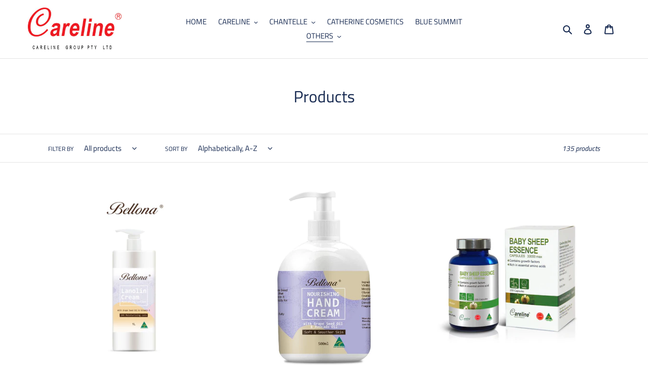

--- FILE ---
content_type: text/html; charset=utf-8
request_url: https://shop.careline.com.au/collections/all
body_size: 32580
content:
<!doctype html>
<html class="no-js" lang="en">
<head>
  <meta charset="utf-8">
  <meta http-equiv="X-UA-Compatible" content="IE=edge,chrome=1">
  <meta name="viewport" content="width=device-width,initial-scale=1">
  <meta name="theme-color" content="#313b47">
  <!-- Global site tag (gtag.js) - Google Ads: 617998885 -->
<script async src="https://www.googletagmanager.com/gtag/js?id=AW-617998885"></script>
<script>
  window.dataLayer = window.dataLayer || [];
  function gtag(){dataLayer.push(arguments);}
  gtag('js', new Date());

  gtag('config', 'AW-617998885');
</script>

<!-- Event snippet for Purchase conversion page -->
<script>
  gtag('event', 'conversion', {
      'send_to': 'AW-617998885/Sx6wCNek4_ABEKXU16YC',
      'value': ,   
      'currency': 'AUD',
      'transaction_id': '’.    
  });
</script><link rel="canonical" href="https://shop.careline.com.au/collections/all"><title>Products
&ndash; Shop Careline</title><!-- /snippets/social-meta-tags.liquid -->




<meta property="og:site_name" content="Shop Careline">
<meta property="og:url" content="https://shop.careline.com.au/collections/all">
<meta property="og:title" content="Products">
<meta property="og:type" content="product.group">
<meta property="og:description" content="Chantelle Sydney, Careline’s top skincare brand, uses advanced technologies to combat aging. Our lines—Miss Chantelle, Chantelle Celestial, Chantelle Gold, and Chantelle Luxe—offer innovative solutions for diverse skincare needs.">

<meta property="og:image" content="http://shop.careline.com.au/cdn/shop/files/302436280_788199745575705_6954089739653923464_n_1200x1200.jpg?v=1720050496">
<meta property="og:image:secure_url" content="https://shop.careline.com.au/cdn/shop/files/302436280_788199745575705_6954089739653923464_n_1200x1200.jpg?v=1720050496">


<meta name="twitter:card" content="summary_large_image">
<meta name="twitter:title" content="Products">
<meta name="twitter:description" content="Chantelle Sydney, Careline’s top skincare brand, uses advanced technologies to combat aging. Our lines—Miss Chantelle, Chantelle Celestial, Chantelle Gold, and Chantelle Luxe—offer innovative solutions for diverse skincare needs.">


  <link href="//shop.careline.com.au/cdn/shop/t/3/assets/theme.scss.css?v=14014763847129786541764547145" rel="stylesheet" type="text/css" media="all" />

  <script>
    var theme = {
      breakpoints: {
        medium: 750,
        large: 990,
        widescreen: 1400
      },
      strings: {
        addToCart: "Add to cart",
        soldOut: "Sold out",
        unavailable: "Unavailable",
        regularPrice: "Regular price",
        salePrice: "Sale price",
        sale: "Sale",
        fromLowestPrice: "from [price]",
        vendor: "Vendor",
        showMore: "Show More",
        showLess: "Show Less",
        searchFor: "Search for",
        addressError: "Error looking up that address",
        addressNoResults: "No results for that address",
        addressQueryLimit: "You have exceeded the Google API usage limit. Consider upgrading to a \u003ca href=\"https:\/\/developers.google.com\/maps\/premium\/usage-limits\"\u003ePremium Plan\u003c\/a\u003e.",
        authError: "There was a problem authenticating your Google Maps account.",
        newWindow: "Opens in a new window.",
        external: "Opens external website.",
        newWindowExternal: "Opens external website in a new window.",
        removeLabel: "Remove [product]",
        update: "Update",
        quantity: "Quantity",
        discountedTotal: "Discounted total",
        regularTotal: "Regular total",
        priceColumn: "See Price column for discount details.",
        quantityMinimumMessage: "Quantity must be 1 or more",
        cartError: "There was an error while updating your cart. Please try again.",
        removedItemMessage: "Removed \u003cspan class=\"cart__removed-product-details\"\u003e([quantity]) [link]\u003c\/span\u003e from your cart.",
        unitPrice: "Unit price",
        unitPriceSeparator: "per",
        oneCartCount: "1 item",
        otherCartCount: "[count] items",
        quantityLabel: "Quantity: [count]",
        products: "Products",
        loading: "Loading",
        number_of_results: "[result_number] of [results_count]",
        number_of_results_found: "[results_count] results found",
        one_result_found: "1 result found"
      },
      moneyFormat: "${{amount}}",
      moneyFormatWithCurrency: "${{amount}} AUD",
      settings: {
        predictiveSearchEnabled: true,
        predictiveSearchShowPrice: false,
        predictiveSearchShowVendor: false
      }
    }

    document.documentElement.className = document.documentElement.className.replace('no-js', 'js');
  </script><script src="//shop.careline.com.au/cdn/shop/t/3/assets/lazysizes.js?v=94224023136283657951597216092" async="async"></script>
  <script src="//shop.careline.com.au/cdn/shop/t/3/assets/vendor.js?v=73555340668197180491597216094" defer="defer"></script>
  <script src="//shop.careline.com.au/cdn/shop/t/3/assets/theme.js?v=98135347482632758761597216093" defer="defer"></script>

  <script>window.performance && window.performance.mark && window.performance.mark('shopify.content_for_header.start');</script><meta name="facebook-domain-verification" content="o5byamvyarehg3kvrpv2fteh4ulqrp">
<meta name="google-site-verification" content="quNmy83QCh2sNkPgJRvpZJpRS0YsQSetxPgKZzRIJjE">
<meta id="shopify-digital-wallet" name="shopify-digital-wallet" content="/45770440864/digital_wallets/dialog">
<meta name="shopify-checkout-api-token" content="3d02d497c9ae8d633d26903885c91402">
<meta id="in-context-paypal-metadata" data-shop-id="45770440864" data-venmo-supported="false" data-environment="production" data-locale="en_US" data-paypal-v4="true" data-currency="AUD">
<link rel="alternate" type="application/atom+xml" title="Feed" href="/collections/all.atom" />
<link rel="next" href="/collections/all?page=2">
<script async="async" src="/checkouts/internal/preloads.js?locale=en-AU"></script>
<link rel="preconnect" href="https://shop.app" crossorigin="anonymous">
<script async="async" src="https://shop.app/checkouts/internal/preloads.js?locale=en-AU&shop_id=45770440864" crossorigin="anonymous"></script>
<script id="apple-pay-shop-capabilities" type="application/json">{"shopId":45770440864,"countryCode":"AU","currencyCode":"AUD","merchantCapabilities":["supports3DS"],"merchantId":"gid:\/\/shopify\/Shop\/45770440864","merchantName":"Shop Careline","requiredBillingContactFields":["postalAddress","email","phone"],"requiredShippingContactFields":["postalAddress","email","phone"],"shippingType":"shipping","supportedNetworks":["visa","masterCard","amex","jcb"],"total":{"type":"pending","label":"Shop Careline","amount":"1.00"},"shopifyPaymentsEnabled":true,"supportsSubscriptions":true}</script>
<script id="shopify-features" type="application/json">{"accessToken":"3d02d497c9ae8d633d26903885c91402","betas":["rich-media-storefront-analytics"],"domain":"shop.careline.com.au","predictiveSearch":true,"shopId":45770440864,"locale":"en"}</script>
<script>var Shopify = Shopify || {};
Shopify.shop = "shop-careline.myshopify.com";
Shopify.locale = "en";
Shopify.currency = {"active":"AUD","rate":"1.0"};
Shopify.country = "AU";
Shopify.theme = {"name":"Debut","id":107866751136,"schema_name":"Debut","schema_version":"17.1.0","theme_store_id":796,"role":"main"};
Shopify.theme.handle = "null";
Shopify.theme.style = {"id":null,"handle":null};
Shopify.cdnHost = "shop.careline.com.au/cdn";
Shopify.routes = Shopify.routes || {};
Shopify.routes.root = "/";</script>
<script type="module">!function(o){(o.Shopify=o.Shopify||{}).modules=!0}(window);</script>
<script>!function(o){function n(){var o=[];function n(){o.push(Array.prototype.slice.apply(arguments))}return n.q=o,n}var t=o.Shopify=o.Shopify||{};t.loadFeatures=n(),t.autoloadFeatures=n()}(window);</script>
<script>
  window.ShopifyPay = window.ShopifyPay || {};
  window.ShopifyPay.apiHost = "shop.app\/pay";
  window.ShopifyPay.redirectState = null;
</script>
<script id="shop-js-analytics" type="application/json">{"pageType":"collection"}</script>
<script defer="defer" async type="module" src="//shop.careline.com.au/cdn/shopifycloud/shop-js/modules/v2/client.init-shop-cart-sync_BdyHc3Nr.en.esm.js"></script>
<script defer="defer" async type="module" src="//shop.careline.com.au/cdn/shopifycloud/shop-js/modules/v2/chunk.common_Daul8nwZ.esm.js"></script>
<script type="module">
  await import("//shop.careline.com.au/cdn/shopifycloud/shop-js/modules/v2/client.init-shop-cart-sync_BdyHc3Nr.en.esm.js");
await import("//shop.careline.com.au/cdn/shopifycloud/shop-js/modules/v2/chunk.common_Daul8nwZ.esm.js");

  window.Shopify.SignInWithShop?.initShopCartSync?.({"fedCMEnabled":true,"windoidEnabled":true});

</script>
<script>
  window.Shopify = window.Shopify || {};
  if (!window.Shopify.featureAssets) window.Shopify.featureAssets = {};
  window.Shopify.featureAssets['shop-js'] = {"shop-cart-sync":["modules/v2/client.shop-cart-sync_QYOiDySF.en.esm.js","modules/v2/chunk.common_Daul8nwZ.esm.js"],"init-fed-cm":["modules/v2/client.init-fed-cm_DchLp9rc.en.esm.js","modules/v2/chunk.common_Daul8nwZ.esm.js"],"shop-button":["modules/v2/client.shop-button_OV7bAJc5.en.esm.js","modules/v2/chunk.common_Daul8nwZ.esm.js"],"init-windoid":["modules/v2/client.init-windoid_DwxFKQ8e.en.esm.js","modules/v2/chunk.common_Daul8nwZ.esm.js"],"shop-cash-offers":["modules/v2/client.shop-cash-offers_DWtL6Bq3.en.esm.js","modules/v2/chunk.common_Daul8nwZ.esm.js","modules/v2/chunk.modal_CQq8HTM6.esm.js"],"shop-toast-manager":["modules/v2/client.shop-toast-manager_CX9r1SjA.en.esm.js","modules/v2/chunk.common_Daul8nwZ.esm.js"],"init-shop-email-lookup-coordinator":["modules/v2/client.init-shop-email-lookup-coordinator_UhKnw74l.en.esm.js","modules/v2/chunk.common_Daul8nwZ.esm.js"],"pay-button":["modules/v2/client.pay-button_DzxNnLDY.en.esm.js","modules/v2/chunk.common_Daul8nwZ.esm.js"],"avatar":["modules/v2/client.avatar_BTnouDA3.en.esm.js"],"init-shop-cart-sync":["modules/v2/client.init-shop-cart-sync_BdyHc3Nr.en.esm.js","modules/v2/chunk.common_Daul8nwZ.esm.js"],"shop-login-button":["modules/v2/client.shop-login-button_D8B466_1.en.esm.js","modules/v2/chunk.common_Daul8nwZ.esm.js","modules/v2/chunk.modal_CQq8HTM6.esm.js"],"init-customer-accounts-sign-up":["modules/v2/client.init-customer-accounts-sign-up_C8fpPm4i.en.esm.js","modules/v2/client.shop-login-button_D8B466_1.en.esm.js","modules/v2/chunk.common_Daul8nwZ.esm.js","modules/v2/chunk.modal_CQq8HTM6.esm.js"],"init-shop-for-new-customer-accounts":["modules/v2/client.init-shop-for-new-customer-accounts_CVTO0Ztu.en.esm.js","modules/v2/client.shop-login-button_D8B466_1.en.esm.js","modules/v2/chunk.common_Daul8nwZ.esm.js","modules/v2/chunk.modal_CQq8HTM6.esm.js"],"init-customer-accounts":["modules/v2/client.init-customer-accounts_dRgKMfrE.en.esm.js","modules/v2/client.shop-login-button_D8B466_1.en.esm.js","modules/v2/chunk.common_Daul8nwZ.esm.js","modules/v2/chunk.modal_CQq8HTM6.esm.js"],"shop-follow-button":["modules/v2/client.shop-follow-button_CkZpjEct.en.esm.js","modules/v2/chunk.common_Daul8nwZ.esm.js","modules/v2/chunk.modal_CQq8HTM6.esm.js"],"lead-capture":["modules/v2/client.lead-capture_BntHBhfp.en.esm.js","modules/v2/chunk.common_Daul8nwZ.esm.js","modules/v2/chunk.modal_CQq8HTM6.esm.js"],"checkout-modal":["modules/v2/client.checkout-modal_CfxcYbTm.en.esm.js","modules/v2/chunk.common_Daul8nwZ.esm.js","modules/v2/chunk.modal_CQq8HTM6.esm.js"],"shop-login":["modules/v2/client.shop-login_Da4GZ2H6.en.esm.js","modules/v2/chunk.common_Daul8nwZ.esm.js","modules/v2/chunk.modal_CQq8HTM6.esm.js"],"payment-terms":["modules/v2/client.payment-terms_MV4M3zvL.en.esm.js","modules/v2/chunk.common_Daul8nwZ.esm.js","modules/v2/chunk.modal_CQq8HTM6.esm.js"]};
</script>
<script>(function() {
  var isLoaded = false;
  function asyncLoad() {
    if (isLoaded) return;
    isLoaded = true;
    var urls = ["https:\/\/sdks.automizely.com\/conversions\/v1\/conversions.js?app_connection_id=ee89e3f0938f48fd9ff6f36bda76b059\u0026mapped_org_id=0331931209fecb8e96c9d8dc1e2d711f_v1\u0026shop=shop-careline.myshopify.com","https:\/\/chimpstatic.com\/mcjs-connected\/js\/users\/355ac345be69994e4ab9fb70c\/e17c81d2e2f85d60cc5ba0dae.js?shop=shop-careline.myshopify.com","https:\/\/widgets.automizely.com\/reviews\/v1\/sdk.js?connection_id=12cd43b2f8a6475e92218cdc42037805\u0026mapped_org_id=0331931209fecb8e96c9d8dc1e2d711f_v1\u0026oid=3c45d3121b29416599587f1d2ea925dc\u0026shop=shop-careline.myshopify.com","https:\/\/cdn2.hextom.com\/js\/smartpushmarketing.js?shop=shop-careline.myshopify.com"];
    for (var i = 0; i < urls.length; i++) {
      var s = document.createElement('script');
      s.type = 'text/javascript';
      s.async = true;
      s.src = urls[i];
      var x = document.getElementsByTagName('script')[0];
      x.parentNode.insertBefore(s, x);
    }
  };
  if(window.attachEvent) {
    window.attachEvent('onload', asyncLoad);
  } else {
    window.addEventListener('load', asyncLoad, false);
  }
})();</script>
<script id="__st">var __st={"a":45770440864,"offset":39600,"reqid":"b8891ff5-60d0-4ae3-a04c-bf6cd683801d-1768996382","pageurl":"shop.careline.com.au\/collections\/all","u":"3c103e70ad33","p":"collection"};</script>
<script>window.ShopifyPaypalV4VisibilityTracking = true;</script>
<script id="captcha-bootstrap">!function(){'use strict';const t='contact',e='account',n='new_comment',o=[[t,t],['blogs',n],['comments',n],[t,'customer']],c=[[e,'customer_login'],[e,'guest_login'],[e,'recover_customer_password'],[e,'create_customer']],r=t=>t.map((([t,e])=>`form[action*='/${t}']:not([data-nocaptcha='true']) input[name='form_type'][value='${e}']`)).join(','),a=t=>()=>t?[...document.querySelectorAll(t)].map((t=>t.form)):[];function s(){const t=[...o],e=r(t);return a(e)}const i='password',u='form_key',d=['recaptcha-v3-token','g-recaptcha-response','h-captcha-response',i],f=()=>{try{return window.sessionStorage}catch{return}},m='__shopify_v',_=t=>t.elements[u];function p(t,e,n=!1){try{const o=window.sessionStorage,c=JSON.parse(o.getItem(e)),{data:r}=function(t){const{data:e,action:n}=t;return t[m]||n?{data:e,action:n}:{data:t,action:n}}(c);for(const[e,n]of Object.entries(r))t.elements[e]&&(t.elements[e].value=n);n&&o.removeItem(e)}catch(o){console.error('form repopulation failed',{error:o})}}const l='form_type',E='cptcha';function T(t){t.dataset[E]=!0}const w=window,h=w.document,L='Shopify',v='ce_forms',y='captcha';let A=!1;((t,e)=>{const n=(g='f06e6c50-85a8-45c8-87d0-21a2b65856fe',I='https://cdn.shopify.com/shopifycloud/storefront-forms-hcaptcha/ce_storefront_forms_captcha_hcaptcha.v1.5.2.iife.js',D={infoText:'Protected by hCaptcha',privacyText:'Privacy',termsText:'Terms'},(t,e,n)=>{const o=w[L][v],c=o.bindForm;if(c)return c(t,g,e,D).then(n);var r;o.q.push([[t,g,e,D],n]),r=I,A||(h.body.append(Object.assign(h.createElement('script'),{id:'captcha-provider',async:!0,src:r})),A=!0)});var g,I,D;w[L]=w[L]||{},w[L][v]=w[L][v]||{},w[L][v].q=[],w[L][y]=w[L][y]||{},w[L][y].protect=function(t,e){n(t,void 0,e),T(t)},Object.freeze(w[L][y]),function(t,e,n,w,h,L){const[v,y,A,g]=function(t,e,n){const i=e?o:[],u=t?c:[],d=[...i,...u],f=r(d),m=r(i),_=r(d.filter((([t,e])=>n.includes(e))));return[a(f),a(m),a(_),s()]}(w,h,L),I=t=>{const e=t.target;return e instanceof HTMLFormElement?e:e&&e.form},D=t=>v().includes(t);t.addEventListener('submit',(t=>{const e=I(t);if(!e)return;const n=D(e)&&!e.dataset.hcaptchaBound&&!e.dataset.recaptchaBound,o=_(e),c=g().includes(e)&&(!o||!o.value);(n||c)&&t.preventDefault(),c&&!n&&(function(t){try{if(!f())return;!function(t){const e=f();if(!e)return;const n=_(t);if(!n)return;const o=n.value;o&&e.removeItem(o)}(t);const e=Array.from(Array(32),(()=>Math.random().toString(36)[2])).join('');!function(t,e){_(t)||t.append(Object.assign(document.createElement('input'),{type:'hidden',name:u})),t.elements[u].value=e}(t,e),function(t,e){const n=f();if(!n)return;const o=[...t.querySelectorAll(`input[type='${i}']`)].map((({name:t})=>t)),c=[...d,...o],r={};for(const[a,s]of new FormData(t).entries())c.includes(a)||(r[a]=s);n.setItem(e,JSON.stringify({[m]:1,action:t.action,data:r}))}(t,e)}catch(e){console.error('failed to persist form',e)}}(e),e.submit())}));const S=(t,e)=>{t&&!t.dataset[E]&&(n(t,e.some((e=>e===t))),T(t))};for(const o of['focusin','change'])t.addEventListener(o,(t=>{const e=I(t);D(e)&&S(e,y())}));const B=e.get('form_key'),M=e.get(l),P=B&&M;t.addEventListener('DOMContentLoaded',(()=>{const t=y();if(P)for(const e of t)e.elements[l].value===M&&p(e,B);[...new Set([...A(),...v().filter((t=>'true'===t.dataset.shopifyCaptcha))])].forEach((e=>S(e,t)))}))}(h,new URLSearchParams(w.location.search),n,t,e,['guest_login'])})(!0,!0)}();</script>
<script integrity="sha256-4kQ18oKyAcykRKYeNunJcIwy7WH5gtpwJnB7kiuLZ1E=" data-source-attribution="shopify.loadfeatures" defer="defer" src="//shop.careline.com.au/cdn/shopifycloud/storefront/assets/storefront/load_feature-a0a9edcb.js" crossorigin="anonymous"></script>
<script crossorigin="anonymous" defer="defer" src="//shop.careline.com.au/cdn/shopifycloud/storefront/assets/shopify_pay/storefront-65b4c6d7.js?v=20250812"></script>
<script data-source-attribution="shopify.dynamic_checkout.dynamic.init">var Shopify=Shopify||{};Shopify.PaymentButton=Shopify.PaymentButton||{isStorefrontPortableWallets:!0,init:function(){window.Shopify.PaymentButton.init=function(){};var t=document.createElement("script");t.src="https://shop.careline.com.au/cdn/shopifycloud/portable-wallets/latest/portable-wallets.en.js",t.type="module",document.head.appendChild(t)}};
</script>
<script data-source-attribution="shopify.dynamic_checkout.buyer_consent">
  function portableWalletsHideBuyerConsent(e){var t=document.getElementById("shopify-buyer-consent"),n=document.getElementById("shopify-subscription-policy-button");t&&n&&(t.classList.add("hidden"),t.setAttribute("aria-hidden","true"),n.removeEventListener("click",e))}function portableWalletsShowBuyerConsent(e){var t=document.getElementById("shopify-buyer-consent"),n=document.getElementById("shopify-subscription-policy-button");t&&n&&(t.classList.remove("hidden"),t.removeAttribute("aria-hidden"),n.addEventListener("click",e))}window.Shopify?.PaymentButton&&(window.Shopify.PaymentButton.hideBuyerConsent=portableWalletsHideBuyerConsent,window.Shopify.PaymentButton.showBuyerConsent=portableWalletsShowBuyerConsent);
</script>
<script data-source-attribution="shopify.dynamic_checkout.cart.bootstrap">document.addEventListener("DOMContentLoaded",(function(){function t(){return document.querySelector("shopify-accelerated-checkout-cart, shopify-accelerated-checkout")}if(t())Shopify.PaymentButton.init();else{new MutationObserver((function(e,n){t()&&(Shopify.PaymentButton.init(),n.disconnect())})).observe(document.body,{childList:!0,subtree:!0})}}));
</script>
<script id='scb4127' type='text/javascript' async='' src='https://shop.careline.com.au/cdn/shopifycloud/privacy-banner/storefront-banner.js'></script><link id="shopify-accelerated-checkout-styles" rel="stylesheet" media="screen" href="https://shop.careline.com.au/cdn/shopifycloud/portable-wallets/latest/accelerated-checkout-backwards-compat.css" crossorigin="anonymous">
<style id="shopify-accelerated-checkout-cart">
        #shopify-buyer-consent {
  margin-top: 1em;
  display: inline-block;
  width: 100%;
}

#shopify-buyer-consent.hidden {
  display: none;
}

#shopify-subscription-policy-button {
  background: none;
  border: none;
  padding: 0;
  text-decoration: underline;
  font-size: inherit;
  cursor: pointer;
}

#shopify-subscription-policy-button::before {
  box-shadow: none;
}

      </style>

<script>window.performance && window.performance.mark && window.performance.mark('shopify.content_for_header.end');</script>
 
<!-- "snippets/pagefly-header.liquid" was not rendered, the associated app was uninstalled -->
 <link href="https://monorail-edge.shopifysvc.com" rel="dns-prefetch">
<script>(function(){if ("sendBeacon" in navigator && "performance" in window) {try {var session_token_from_headers = performance.getEntriesByType('navigation')[0].serverTiming.find(x => x.name == '_s').description;} catch {var session_token_from_headers = undefined;}var session_cookie_matches = document.cookie.match(/_shopify_s=([^;]*)/);var session_token_from_cookie = session_cookie_matches && session_cookie_matches.length === 2 ? session_cookie_matches[1] : "";var session_token = session_token_from_headers || session_token_from_cookie || "";function handle_abandonment_event(e) {var entries = performance.getEntries().filter(function(entry) {return /monorail-edge.shopifysvc.com/.test(entry.name);});if (!window.abandonment_tracked && entries.length === 0) {window.abandonment_tracked = true;var currentMs = Date.now();var navigation_start = performance.timing.navigationStart;var payload = {shop_id: 45770440864,url: window.location.href,navigation_start,duration: currentMs - navigation_start,session_token,page_type: "collection"};window.navigator.sendBeacon("https://monorail-edge.shopifysvc.com/v1/produce", JSON.stringify({schema_id: "online_store_buyer_site_abandonment/1.1",payload: payload,metadata: {event_created_at_ms: currentMs,event_sent_at_ms: currentMs}}));}}window.addEventListener('pagehide', handle_abandonment_event);}}());</script>
<script id="web-pixels-manager-setup">(function e(e,d,r,n,o){if(void 0===o&&(o={}),!Boolean(null===(a=null===(i=window.Shopify)||void 0===i?void 0:i.analytics)||void 0===a?void 0:a.replayQueue)){var i,a;window.Shopify=window.Shopify||{};var t=window.Shopify;t.analytics=t.analytics||{};var s=t.analytics;s.replayQueue=[],s.publish=function(e,d,r){return s.replayQueue.push([e,d,r]),!0};try{self.performance.mark("wpm:start")}catch(e){}var l=function(){var e={modern:/Edge?\/(1{2}[4-9]|1[2-9]\d|[2-9]\d{2}|\d{4,})\.\d+(\.\d+|)|Firefox\/(1{2}[4-9]|1[2-9]\d|[2-9]\d{2}|\d{4,})\.\d+(\.\d+|)|Chrom(ium|e)\/(9{2}|\d{3,})\.\d+(\.\d+|)|(Maci|X1{2}).+ Version\/(15\.\d+|(1[6-9]|[2-9]\d|\d{3,})\.\d+)([,.]\d+|)( \(\w+\)|)( Mobile\/\w+|) Safari\/|Chrome.+OPR\/(9{2}|\d{3,})\.\d+\.\d+|(CPU[ +]OS|iPhone[ +]OS|CPU[ +]iPhone|CPU IPhone OS|CPU iPad OS)[ +]+(15[._]\d+|(1[6-9]|[2-9]\d|\d{3,})[._]\d+)([._]\d+|)|Android:?[ /-](13[3-9]|1[4-9]\d|[2-9]\d{2}|\d{4,})(\.\d+|)(\.\d+|)|Android.+Firefox\/(13[5-9]|1[4-9]\d|[2-9]\d{2}|\d{4,})\.\d+(\.\d+|)|Android.+Chrom(ium|e)\/(13[3-9]|1[4-9]\d|[2-9]\d{2}|\d{4,})\.\d+(\.\d+|)|SamsungBrowser\/([2-9]\d|\d{3,})\.\d+/,legacy:/Edge?\/(1[6-9]|[2-9]\d|\d{3,})\.\d+(\.\d+|)|Firefox\/(5[4-9]|[6-9]\d|\d{3,})\.\d+(\.\d+|)|Chrom(ium|e)\/(5[1-9]|[6-9]\d|\d{3,})\.\d+(\.\d+|)([\d.]+$|.*Safari\/(?![\d.]+ Edge\/[\d.]+$))|(Maci|X1{2}).+ Version\/(10\.\d+|(1[1-9]|[2-9]\d|\d{3,})\.\d+)([,.]\d+|)( \(\w+\)|)( Mobile\/\w+|) Safari\/|Chrome.+OPR\/(3[89]|[4-9]\d|\d{3,})\.\d+\.\d+|(CPU[ +]OS|iPhone[ +]OS|CPU[ +]iPhone|CPU IPhone OS|CPU iPad OS)[ +]+(10[._]\d+|(1[1-9]|[2-9]\d|\d{3,})[._]\d+)([._]\d+|)|Android:?[ /-](13[3-9]|1[4-9]\d|[2-9]\d{2}|\d{4,})(\.\d+|)(\.\d+|)|Mobile Safari.+OPR\/([89]\d|\d{3,})\.\d+\.\d+|Android.+Firefox\/(13[5-9]|1[4-9]\d|[2-9]\d{2}|\d{4,})\.\d+(\.\d+|)|Android.+Chrom(ium|e)\/(13[3-9]|1[4-9]\d|[2-9]\d{2}|\d{4,})\.\d+(\.\d+|)|Android.+(UC? ?Browser|UCWEB|U3)[ /]?(15\.([5-9]|\d{2,})|(1[6-9]|[2-9]\d|\d{3,})\.\d+)\.\d+|SamsungBrowser\/(5\.\d+|([6-9]|\d{2,})\.\d+)|Android.+MQ{2}Browser\/(14(\.(9|\d{2,})|)|(1[5-9]|[2-9]\d|\d{3,})(\.\d+|))(\.\d+|)|K[Aa][Ii]OS\/(3\.\d+|([4-9]|\d{2,})\.\d+)(\.\d+|)/},d=e.modern,r=e.legacy,n=navigator.userAgent;return n.match(d)?"modern":n.match(r)?"legacy":"unknown"}(),u="modern"===l?"modern":"legacy",c=(null!=n?n:{modern:"",legacy:""})[u],f=function(e){return[e.baseUrl,"/wpm","/b",e.hashVersion,"modern"===e.buildTarget?"m":"l",".js"].join("")}({baseUrl:d,hashVersion:r,buildTarget:u}),m=function(e){var d=e.version,r=e.bundleTarget,n=e.surface,o=e.pageUrl,i=e.monorailEndpoint;return{emit:function(e){var a=e.status,t=e.errorMsg,s=(new Date).getTime(),l=JSON.stringify({metadata:{event_sent_at_ms:s},events:[{schema_id:"web_pixels_manager_load/3.1",payload:{version:d,bundle_target:r,page_url:o,status:a,surface:n,error_msg:t},metadata:{event_created_at_ms:s}}]});if(!i)return console&&console.warn&&console.warn("[Web Pixels Manager] No Monorail endpoint provided, skipping logging."),!1;try{return self.navigator.sendBeacon.bind(self.navigator)(i,l)}catch(e){}var u=new XMLHttpRequest;try{return u.open("POST",i,!0),u.setRequestHeader("Content-Type","text/plain"),u.send(l),!0}catch(e){return console&&console.warn&&console.warn("[Web Pixels Manager] Got an unhandled error while logging to Monorail."),!1}}}}({version:r,bundleTarget:l,surface:e.surface,pageUrl:self.location.href,monorailEndpoint:e.monorailEndpoint});try{o.browserTarget=l,function(e){var d=e.src,r=e.async,n=void 0===r||r,o=e.onload,i=e.onerror,a=e.sri,t=e.scriptDataAttributes,s=void 0===t?{}:t,l=document.createElement("script"),u=document.querySelector("head"),c=document.querySelector("body");if(l.async=n,l.src=d,a&&(l.integrity=a,l.crossOrigin="anonymous"),s)for(var f in s)if(Object.prototype.hasOwnProperty.call(s,f))try{l.dataset[f]=s[f]}catch(e){}if(o&&l.addEventListener("load",o),i&&l.addEventListener("error",i),u)u.appendChild(l);else{if(!c)throw new Error("Did not find a head or body element to append the script");c.appendChild(l)}}({src:f,async:!0,onload:function(){if(!function(){var e,d;return Boolean(null===(d=null===(e=window.Shopify)||void 0===e?void 0:e.analytics)||void 0===d?void 0:d.initialized)}()){var d=window.webPixelsManager.init(e)||void 0;if(d){var r=window.Shopify.analytics;r.replayQueue.forEach((function(e){var r=e[0],n=e[1],o=e[2];d.publishCustomEvent(r,n,o)})),r.replayQueue=[],r.publish=d.publishCustomEvent,r.visitor=d.visitor,r.initialized=!0}}},onerror:function(){return m.emit({status:"failed",errorMsg:"".concat(f," has failed to load")})},sri:function(e){var d=/^sha384-[A-Za-z0-9+/=]+$/;return"string"==typeof e&&d.test(e)}(c)?c:"",scriptDataAttributes:o}),m.emit({status:"loading"})}catch(e){m.emit({status:"failed",errorMsg:(null==e?void 0:e.message)||"Unknown error"})}}})({shopId: 45770440864,storefrontBaseUrl: "https://shop.careline.com.au",extensionsBaseUrl: "https://extensions.shopifycdn.com/cdn/shopifycloud/web-pixels-manager",monorailEndpoint: "https://monorail-edge.shopifysvc.com/unstable/produce_batch",surface: "storefront-renderer",enabledBetaFlags: ["2dca8a86"],webPixelsConfigList: [{"id":"987005088","configuration":"{\"hashed_organization_id\":\"0331931209fecb8e96c9d8dc1e2d711f_v1\",\"app_key\":\"shop-careline\",\"allow_collect_personal_data\":\"true\"}","eventPayloadVersion":"v1","runtimeContext":"STRICT","scriptVersion":"6f6660f15c595d517f203f6e1abcb171","type":"APP","apiClientId":2814809,"privacyPurposes":["ANALYTICS","MARKETING","SALE_OF_DATA"],"dataSharingAdjustments":{"protectedCustomerApprovalScopes":["read_customer_address","read_customer_email","read_customer_name","read_customer_personal_data","read_customer_phone"]}},{"id":"612860064","configuration":"{\"config\":\"{\\\"pixel_id\\\":\\\"G-1XL3DY3LDF\\\",\\\"target_country\\\":\\\"AU\\\",\\\"gtag_events\\\":[{\\\"type\\\":\\\"search\\\",\\\"action_label\\\":\\\"G-1XL3DY3LDF\\\"},{\\\"type\\\":\\\"begin_checkout\\\",\\\"action_label\\\":\\\"G-1XL3DY3LDF\\\"},{\\\"type\\\":\\\"view_item\\\",\\\"action_label\\\":[\\\"G-1XL3DY3LDF\\\",\\\"MC-TPXK0SJS9B\\\"]},{\\\"type\\\":\\\"purchase\\\",\\\"action_label\\\":[\\\"G-1XL3DY3LDF\\\",\\\"MC-TPXK0SJS9B\\\"]},{\\\"type\\\":\\\"page_view\\\",\\\"action_label\\\":[\\\"G-1XL3DY3LDF\\\",\\\"MC-TPXK0SJS9B\\\"]},{\\\"type\\\":\\\"add_payment_info\\\",\\\"action_label\\\":\\\"G-1XL3DY3LDF\\\"},{\\\"type\\\":\\\"add_to_cart\\\",\\\"action_label\\\":\\\"G-1XL3DY3LDF\\\"}],\\\"enable_monitoring_mode\\\":false}\"}","eventPayloadVersion":"v1","runtimeContext":"OPEN","scriptVersion":"b2a88bafab3e21179ed38636efcd8a93","type":"APP","apiClientId":1780363,"privacyPurposes":[],"dataSharingAdjustments":{"protectedCustomerApprovalScopes":["read_customer_address","read_customer_email","read_customer_name","read_customer_personal_data","read_customer_phone"]}},{"id":"505479328","configuration":"{\"pixelCode\":\"CPP48L3C77U0T89S5MP0\"}","eventPayloadVersion":"v1","runtimeContext":"STRICT","scriptVersion":"22e92c2ad45662f435e4801458fb78cc","type":"APP","apiClientId":4383523,"privacyPurposes":["ANALYTICS","MARKETING","SALE_OF_DATA"],"dataSharingAdjustments":{"protectedCustomerApprovalScopes":["read_customer_address","read_customer_email","read_customer_name","read_customer_personal_data","read_customer_phone"]}},{"id":"320340128","configuration":"{\"pixel_id\":\"714277752628513\",\"pixel_type\":\"facebook_pixel\",\"metaapp_system_user_token\":\"-\"}","eventPayloadVersion":"v1","runtimeContext":"OPEN","scriptVersion":"ca16bc87fe92b6042fbaa3acc2fbdaa6","type":"APP","apiClientId":2329312,"privacyPurposes":["ANALYTICS","MARKETING","SALE_OF_DATA"],"dataSharingAdjustments":{"protectedCustomerApprovalScopes":["read_customer_address","read_customer_email","read_customer_name","read_customer_personal_data","read_customer_phone"]}},{"id":"shopify-app-pixel","configuration":"{}","eventPayloadVersion":"v1","runtimeContext":"STRICT","scriptVersion":"0450","apiClientId":"shopify-pixel","type":"APP","privacyPurposes":["ANALYTICS","MARKETING"]},{"id":"shopify-custom-pixel","eventPayloadVersion":"v1","runtimeContext":"LAX","scriptVersion":"0450","apiClientId":"shopify-pixel","type":"CUSTOM","privacyPurposes":["ANALYTICS","MARKETING"]}],isMerchantRequest: false,initData: {"shop":{"name":"Shop Careline","paymentSettings":{"currencyCode":"AUD"},"myshopifyDomain":"shop-careline.myshopify.com","countryCode":"AU","storefrontUrl":"https:\/\/shop.careline.com.au"},"customer":null,"cart":null,"checkout":null,"productVariants":[],"purchasingCompany":null},},"https://shop.careline.com.au/cdn","fcfee988w5aeb613cpc8e4bc33m6693e112",{"modern":"","legacy":""},{"shopId":"45770440864","storefrontBaseUrl":"https:\/\/shop.careline.com.au","extensionBaseUrl":"https:\/\/extensions.shopifycdn.com\/cdn\/shopifycloud\/web-pixels-manager","surface":"storefront-renderer","enabledBetaFlags":"[\"2dca8a86\"]","isMerchantRequest":"false","hashVersion":"fcfee988w5aeb613cpc8e4bc33m6693e112","publish":"custom","events":"[[\"page_viewed\",{}],[\"collection_viewed\",{\"collection\":{\"id\":\"\",\"title\":\"Products\",\"productVariants\":[{\"price\":{\"amount\":29.99,\"currencyCode\":\"AUD\"},\"product\":{\"title\":\"Bellona Lanolin Cream Hydrating Lotion 1L\",\"vendor\":\"Careline\",\"id\":\"15159858004128\",\"untranslatedTitle\":\"Bellona Lanolin Cream Hydrating Lotion 1L\",\"url\":\"\/products\/bellona-lanolin-cream-hydrating-lotion-1l\",\"type\":\"Cream\"},\"id\":\"52747825348768\",\"image\":{\"src\":\"\/\/shop.careline.com.au\/cdn\/shop\/files\/1LFrontview.jpg?v=1756441282\"},\"sku\":null,\"title\":\"Default Title\",\"untranslatedTitle\":\"Default Title\"},{\"price\":{\"amount\":8.9,\"currencyCode\":\"AUD\"},\"product\":{\"title\":\"Bellona Nourishing Hand Cream with Grape Seed Oil \u0026 Avocado Oil 500mL\",\"vendor\":\"Shop Careline\",\"id\":\"7445006483616\",\"untranslatedTitle\":\"Bellona Nourishing Hand Cream with Grape Seed Oil \u0026 Avocado Oil 500mL\",\"url\":\"\/products\/bellona-nourishing-hand-cream-with-grape-seed-oil-avocado-oil-500ml\",\"type\":\"Cream\"},\"id\":\"42286733623456\",\"image\":{\"src\":\"\/\/shop.careline.com.au\/cdn\/shop\/products\/41uqWcTEBZL._AC_SY879.jpg?v=1657155610\"},\"sku\":\"BEHAN\",\"title\":\"Default Title\",\"untranslatedTitle\":\"Default Title\"},{\"price\":{\"amount\":69.99,\"currencyCode\":\"AUD\"},\"product\":{\"title\":\"Blue Summit Baby Sheep Essence 200 Capsules\",\"vendor\":\"Shop Careline\",\"id\":\"5503125880992\",\"untranslatedTitle\":\"Blue Summit Baby Sheep Essence 200 Capsules\",\"url\":\"\/products\/blue-summit-baby-sheep-essence\",\"type\":\"Health Product\"},\"id\":\"49748112015520\",\"image\":{\"src\":\"\/\/shop.careline.com.au\/cdn\/shop\/products\/Baby-Sheep-200_s-1.jpg?v=1597300329\"},\"sku\":\"BSSHP200B\",\"title\":\"Default Title\",\"untranslatedTitle\":\"Default Title\"},{\"price\":{\"amount\":36.99,\"currencyCode\":\"AUD\"},\"product\":{\"title\":\"Blue Summit Bio-Marine Collagen 100 Capsules\",\"vendor\":\"Shop Careline\",\"id\":\"5503130173600\",\"untranslatedTitle\":\"Blue Summit Bio-Marine Collagen 100 Capsules\",\"url\":\"\/products\/blue-summit-bio-marine-collagen\",\"type\":\"Health Product\"},\"id\":\"49748119552160\",\"image\":{\"src\":\"\/\/shop.careline.com.au\/cdn\/shop\/products\/BSBio-MarineCollagen100_s1.jpg?v=1597300405\"},\"sku\":\"BSBMC100B\",\"title\":\"Default Title\",\"untranslatedTitle\":\"Default Title\"},{\"price\":{\"amount\":54.99,\"currencyCode\":\"AUD\"},\"product\":{\"title\":\"Blue Summit Colostrum Chewable Tablet 400 Tablets\",\"vendor\":\"Shop Careline\",\"id\":\"5503135809696\",\"untranslatedTitle\":\"Blue Summit Colostrum Chewable Tablet 400 Tablets\",\"url\":\"\/products\/blue-summit-colostrum-chewable-tablet\",\"type\":\"Health Product\"},\"id\":\"35646870716576\",\"image\":{\"src\":\"\/\/shop.careline.com.au\/cdn\/shop\/files\/New_small_4c456b76-9a1f-40fb-9890-437ef7a3e28f.jpg?v=1768975205\"},\"sku\":\"BSCLO400B\",\"title\":\"Default Title\",\"untranslatedTitle\":\"Default Title\"},{\"price\":{\"amount\":74.99,\"currencyCode\":\"AUD\"},\"product\":{\"title\":\"Blue Summit Essence of Kangaroo 200 Capsules\",\"vendor\":\"Shop Careline\",\"id\":\"5503161827488\",\"untranslatedTitle\":\"Blue Summit Essence of Kangaroo 200 Capsules\",\"url\":\"\/products\/blue-summit-essence-of-kangaroo\",\"type\":\"Health Product\"},\"id\":\"35646989533344\",\"image\":{\"src\":\"\/\/shop.careline.com.au\/cdn\/shop\/products\/Kangaroo-200_s-1.jpg?v=1597300955\"},\"sku\":\"BSKAN200B\",\"title\":\"Default Title\",\"untranslatedTitle\":\"Default Title\"},{\"price\":{\"amount\":18.9,\"currencyCode\":\"AUD\"},\"product\":{\"title\":\"Blue Summit Evening Primrose Oil\",\"vendor\":\"Shop Careline\",\"id\":\"5503140888736\",\"untranslatedTitle\":\"Blue Summit Evening Primrose Oil\",\"url\":\"\/products\/blue-summit-evening-primrose-oil\",\"type\":\"Health Product\"},\"id\":\"35646896767136\",\"image\":{\"src\":\"\/\/shop.careline.com.au\/cdn\/shop\/products\/Evening-Primrose-Oil-60_s-1.jpg?v=1597300576\"},\"sku\":\"BSEPO60B\",\"title\":\"Default Title\",\"untranslatedTitle\":\"Default Title\"},{\"price\":{\"amount\":37.99,\"currencyCode\":\"AUD\"},\"product\":{\"title\":\"Blue Summit Grape Seed Capsules\",\"vendor\":\"Shop Careline\",\"id\":\"5503154716832\",\"untranslatedTitle\":\"Blue Summit Grape Seed Capsules\",\"url\":\"\/products\/blue-summit-grape-seed-capsules\",\"type\":\"Health Product\"},\"id\":\"35646953357472\",\"image\":{\"src\":\"\/\/shop.careline.com.au\/cdn\/shop\/products\/Grape-Seed-200_s-1.jpg?v=1597300809\"},\"sku\":\"BSGRA200B\",\"title\":\"Default Title\",\"untranslatedTitle\":\"Default Title\"},{\"price\":{\"amount\":17.99,\"currencyCode\":\"AUD\"},\"product\":{\"title\":\"Blue Summit Healthy Kid Multivitamin \u0026 Minerals Chewable Tablet\",\"vendor\":\"Shop Careline\",\"id\":\"5503159074976\",\"untranslatedTitle\":\"Blue Summit Healthy Kid Multivitamin \u0026 Minerals Chewable Tablet\",\"url\":\"\/products\/healthy-kid-multivitamin-minerals-chewable-tablet\",\"type\":\"Health Product\"},\"id\":\"35646976164000\",\"image\":{\"src\":\"\/\/shop.careline.com.au\/cdn\/shop\/products\/Healthy-Kid-Multivitamin-_-Minerals-60_s-1.jpg?v=1597300901\"},\"sku\":\"BSMVM60B\",\"title\":\"Default Title\",\"untranslatedTitle\":\"Default Title\"},{\"price\":{\"amount\":16.0,\"currencyCode\":\"AUD\"},\"product\":{\"title\":\"Blue Summit Lactoferrin\",\"vendor\":\"Shop Careline\",\"id\":\"5503164350624\",\"untranslatedTitle\":\"Blue Summit Lactoferrin\",\"url\":\"\/products\/blue-summit-lactoferrin\",\"type\":\"Health Product\"},\"id\":\"35647004836000\",\"image\":{\"src\":\"\/\/shop.careline.com.au\/cdn\/shop\/products\/Lactoferrin-60_s-1_ad68dfaa-8bac-478c-9dbf-3ee591db4a23.jpg?v=1597301018\"},\"sku\":\"BSLTO60\",\"title\":\"Default Title\",\"untranslatedTitle\":\"Default Title\"},{\"price\":{\"amount\":48.99,\"currencyCode\":\"AUD\"},\"product\":{\"title\":\"Blue Summit Liver Tonic (Milk Thistle) 200 Capsules\",\"vendor\":\"Shop Careline\",\"id\":\"5503169167520\",\"untranslatedTitle\":\"Blue Summit Liver Tonic (Milk Thistle) 200 Capsules\",\"url\":\"\/products\/blue-summit-liver-tonic-milk-thistle\",\"type\":\"Health Product\"},\"id\":\"35647047041184\",\"image\":{\"src\":\"\/\/shop.careline.com.au\/cdn\/shop\/products\/Liver-Tonic-200_s-1.jpg?v=1597301183\"},\"sku\":\"BSLIV200B\",\"title\":\"Default Title\",\"untranslatedTitle\":\"Default Title\"},{\"price\":{\"amount\":23.99,\"currencyCode\":\"AUD\"},\"product\":{\"title\":\"Blue Summit Milk Calcium\",\"vendor\":\"Shop Careline\",\"id\":\"5503170543776\",\"untranslatedTitle\":\"Blue Summit Milk Calcium\",\"url\":\"\/products\/blue-summit-milk-calcium\",\"type\":\"Health Product\"},\"id\":\"35647057363104\",\"image\":{\"src\":\"\/\/shop.careline.com.au\/cdn\/shop\/products\/Milk-Calcium-100_s-1.jpg?v=1597301232\"},\"sku\":\"BSMKC100B\",\"title\":\"Default Title\",\"untranslatedTitle\":\"Default Title\"},{\"price\":{\"amount\":29.99,\"currencyCode\":\"AUD\"},\"product\":{\"title\":\"Blue Summit NZ Green Mussel \u0026 Glucosamine\",\"vendor\":\"Shop Careline\",\"id\":\"5503172673696\",\"untranslatedTitle\":\"Blue Summit NZ Green Mussel \u0026 Glucosamine\",\"url\":\"\/products\/blue-summit-nz-green-mussel-glucosamine\",\"type\":\"Health Product\"},\"id\":\"35647088787616\",\"image\":{\"src\":\"\/\/shop.careline.com.au\/cdn\/shop\/files\/NZ-Green-Mussel_Glucosamine-120_s-1.jpg?v=1768790054\"},\"sku\":\"BSGMG120GB\",\"title\":\"Default Title\",\"untranslatedTitle\":\"Default Title\"},{\"price\":{\"amount\":39.99,\"currencyCode\":\"AUD\"},\"product\":{\"title\":\"Blue Summit Propolis 400 Capsules\",\"vendor\":\"Shop Careline\",\"id\":\"5503174967456\",\"untranslatedTitle\":\"Blue Summit Propolis 400 Capsules\",\"url\":\"\/products\/blue-summit-propolis\",\"type\":\"Health Product\"},\"id\":\"35647104778400\",\"image\":{\"src\":\"\/\/shop.careline.com.au\/cdn\/shop\/products\/Propolis-400_s-1_5c3dd732-0f33-4bec-ac9d-71ab36b96328.jpg?v=1597301383\"},\"sku\":\"BSPRO400B\",\"title\":\"Default Title\",\"untranslatedTitle\":\"Default Title\"},{\"price\":{\"amount\":38.5,\"currencyCode\":\"AUD\"},\"product\":{\"title\":\"Blue Summit Royal Jelly\",\"vendor\":\"Shop Careline\",\"id\":\"5503176376480\",\"untranslatedTitle\":\"Blue Summit Royal Jelly\",\"url\":\"\/products\/blue-summit-royal-jelly\",\"type\":\"Health Product\"},\"id\":\"35647114969248\",\"image\":{\"src\":\"\/\/shop.careline.com.au\/cdn\/shop\/products\/Royal-Jelly-300_s-1.jpg?v=1597301443\"},\"sku\":\"BSROY300B\",\"title\":\"Default Title\",\"untranslatedTitle\":\"Default Title\"},{\"price\":{\"amount\":39.99,\"currencyCode\":\"AUD\"},\"product\":{\"title\":\"Blue Summit Salmon Fish Oil Omega-3 300 Capsules\",\"vendor\":\"Shop Careline\",\"id\":\"5503145967776\",\"untranslatedTitle\":\"Blue Summit Salmon Fish Oil Omega-3 300 Capsules\",\"url\":\"\/products\/blue-summit-fish-oil-omega-3\",\"type\":\"Health Product\"},\"id\":\"35646911348896\",\"image\":{\"src\":\"\/\/shop.careline.com.au\/cdn\/shop\/products\/FishOil-300_s1.jpg?v=1597300650\"},\"sku\":\"BSOMG300B\",\"title\":\"Default Title\",\"untranslatedTitle\":\"Default Title\"},{\"price\":{\"amount\":71.99,\"currencyCode\":\"AUD\"},\"product\":{\"title\":\"Blue Summit Squalene Capsules 300 Capsules\",\"vendor\":\"Shop Careline\",\"id\":\"5503179391136\",\"untranslatedTitle\":\"Blue Summit Squalene Capsules 300 Capsules\",\"url\":\"\/products\/blue-summit-squalene-capsules\",\"type\":\"Health Product\"},\"id\":\"35647136530592\",\"image\":{\"src\":\"\/\/shop.careline.com.au\/cdn\/shop\/products\/Squalene-300_s-1.jpg?v=1597301541\"},\"sku\":\"BSSQU300B\",\"title\":\"Default Title\",\"untranslatedTitle\":\"Default Title\"},{\"price\":{\"amount\":16.99,\"currencyCode\":\"AUD\"},\"product\":{\"title\":\"Blue Summit Super Calcium Supplement with Cod Liver Oil 60 Capsules\",\"vendor\":\"Shop Careline\",\"id\":\"5503180964000\",\"untranslatedTitle\":\"Blue Summit Super Calcium Supplement with Cod Liver Oil 60 Capsules\",\"url\":\"\/products\/blue-summit-super-calcium-supplement-with-cod-liver-oil\",\"type\":\"Health Product\"},\"id\":\"35647144394912\",\"image\":{\"src\":\"\/\/shop.careline.com.au\/cdn\/shop\/products\/Super-Calcium-Supplement-With-Cod-Liver-Oil-60_s-1.jpg?v=1597301602\"},\"sku\":\"BSCAL60B\",\"title\":\"Default Title\",\"untranslatedTitle\":\"Default Title\"},{\"price\":{\"amount\":39.99,\"currencyCode\":\"AUD\"},\"product\":{\"title\":\"Blue Summit Ultra Plus Spray\",\"vendor\":\"Shop Careline\",\"id\":\"6615720427680\",\"untranslatedTitle\":\"Blue Summit Ultra Plus Spray\",\"url\":\"\/products\/blue-summit-ultra-plus-spray\",\"type\":\"Health Product\"},\"id\":\"39599388917920\",\"image\":{\"src\":\"\/\/shop.careline.com.au\/cdn\/shop\/products\/1_8e153422-b62f-43bd-883d-3e6393db7a5c.jpg?v=1617083534\"},\"sku\":\"BSUPS30B\",\"title\":\"Default Title\",\"untranslatedTitle\":\"Default Title\"},{\"price\":{\"amount\":16.0,\"currencyCode\":\"AUD\"},\"product\":{\"title\":\"Care Touch 1L Instant Hand Sanitiser\",\"vendor\":\"Shop Careline\",\"id\":\"15112628797600\",\"untranslatedTitle\":\"Care Touch 1L Instant Hand Sanitiser\",\"url\":\"\/products\/care-touch-1l-instant-hand-sanitiser\",\"type\":\"Hand Sanitiser\"},\"id\":\"52574996070560\",\"image\":{\"src\":\"\/\/shop.careline.com.au\/cdn\/shop\/files\/1L-1_No.png?v=1756794894\"},\"sku\":\"CSIHS1000\",\"title\":\"Default Title\",\"untranslatedTitle\":\"Default Title\"},{\"price\":{\"amount\":20.0,\"currencyCode\":\"AUD\"},\"product\":{\"title\":\"Care Touch Family Protection Pack – Multi-Purpose Spray \u0026 Hand Gel\",\"vendor\":\"Shop Careline\",\"id\":\"15162595311776\",\"untranslatedTitle\":\"Care Touch Family Protection Pack – Multi-Purpose Spray \u0026 Hand Gel\",\"url\":\"\/products\/care-touch-value-pack-1-x-care-touch-sanitiser-spray-and-1-x-500ml-care-touch-instant-hand-sanitiser-1\",\"type\":\"Hand Sanitiser\"},\"id\":\"52756546224288\",\"image\":{\"src\":\"\/\/shop.careline.com.au\/cdn\/shop\/files\/500mlSprayand1Lsanitizer.png?v=1756791844\"},\"sku\":null,\"title\":\"Default Title\",\"untranslatedTitle\":\"Default Title\"},{\"price\":{\"amount\":3.99,\"currencyCode\":\"AUD\"},\"product\":{\"title\":\"Care Touch Hand Sanitizer 50ml\",\"vendor\":\"Careline\",\"id\":\"14801455775904\",\"untranslatedTitle\":\"Care Touch Hand Sanitizer 50ml\",\"url\":\"\/products\/care-touch-hand-sanitizer-50ml\",\"type\":\"Hand Sanitiser\"},\"id\":\"51875262628000\",\"image\":{\"src\":\"\/\/shop.careline.com.au\/cdn\/shop\/files\/50ml.jpg?v=1730425815\"},\"sku\":\"\",\"title\":\"Default Title\",\"untranslatedTitle\":\"Default Title\"},{\"price\":{\"amount\":7.99,\"currencyCode\":\"AUD\"},\"product\":{\"title\":\"Care Touch Sanitiser Spray 500ml for Effective Germ Protection and Lasting Freshness\",\"vendor\":\"Shop Careline\",\"id\":\"5499075133600\",\"untranslatedTitle\":\"Care Touch Sanitiser Spray 500ml for Effective Germ Protection and Lasting Freshness\",\"url\":\"\/products\/care-touch-sanitiser-spray\",\"type\":\"Sanitiser Spray\"},\"id\":\"35627952996512\",\"image\":{\"src\":\"\/\/shop.careline.com.au\/cdn\/shop\/products\/500ml-spray.jpg?v=1597285139\"},\"sku\":\"CSSS500\",\"title\":\"Default Title\",\"untranslatedTitle\":\"Default Title\"},{\"price\":{\"amount\":16.4,\"currencyCode\":\"AUD\"},\"product\":{\"title\":\"Care Touch Value Pack 1 x Care Touch Sanitiser Spray and 1 x 500ml Care Touch Instant Hand Sanitiser\",\"vendor\":\"Shop Careline\",\"id\":\"5769674162336\",\"untranslatedTitle\":\"Care Touch Value Pack 1 x Care Touch Sanitiser Spray and 1 x 500ml Care Touch Instant Hand Sanitiser\",\"url\":\"\/products\/care-touch-value-pack-1-x-care-touch-sanitiser-spray-and-1-x-500ml-care-touch-instant-hand-sanitiser\",\"type\":\"Care Touch Value Pack\"},\"id\":\"36731220033696\",\"image\":{\"src\":\"\/\/shop.careline.com.au\/cdn\/shop\/products\/spray_gel.jpg?v=1602719267\"},\"sku\":\"1XCSSS500, 1XCSIHS500\",\"title\":\"Default Title\",\"untranslatedTitle\":\"Default Title\"}]}}]]"});</script><script>
  window.ShopifyAnalytics = window.ShopifyAnalytics || {};
  window.ShopifyAnalytics.meta = window.ShopifyAnalytics.meta || {};
  window.ShopifyAnalytics.meta.currency = 'AUD';
  var meta = {"products":[{"id":15159858004128,"gid":"gid:\/\/shopify\/Product\/15159858004128","vendor":"Careline","type":"Cream","handle":"bellona-lanolin-cream-hydrating-lotion-1l","variants":[{"id":52747825348768,"price":2999,"name":"Bellona Lanolin Cream Hydrating Lotion 1L","public_title":null,"sku":null}],"remote":false},{"id":7445006483616,"gid":"gid:\/\/shopify\/Product\/7445006483616","vendor":"Shop Careline","type":"Cream","handle":"bellona-nourishing-hand-cream-with-grape-seed-oil-avocado-oil-500ml","variants":[{"id":42286733623456,"price":890,"name":"Bellona Nourishing Hand Cream with Grape Seed Oil \u0026 Avocado Oil 500mL","public_title":null,"sku":"BEHAN"}],"remote":false},{"id":5503125880992,"gid":"gid:\/\/shopify\/Product\/5503125880992","vendor":"Shop Careline","type":"Health Product","handle":"blue-summit-baby-sheep-essence","variants":[{"id":49748112015520,"price":6999,"name":"Blue Summit Baby Sheep Essence 200 Capsules","public_title":null,"sku":"BSSHP200B"}],"remote":false},{"id":5503130173600,"gid":"gid:\/\/shopify\/Product\/5503130173600","vendor":"Shop Careline","type":"Health Product","handle":"blue-summit-bio-marine-collagen","variants":[{"id":49748119552160,"price":3699,"name":"Blue Summit Bio-Marine Collagen 100 Capsules","public_title":null,"sku":"BSBMC100B"}],"remote":false},{"id":5503135809696,"gid":"gid:\/\/shopify\/Product\/5503135809696","vendor":"Shop Careline","type":"Health Product","handle":"blue-summit-colostrum-chewable-tablet","variants":[{"id":35646870716576,"price":5499,"name":"Blue Summit Colostrum Chewable Tablet 400 Tablets","public_title":null,"sku":"BSCLO400B"}],"remote":false},{"id":5503161827488,"gid":"gid:\/\/shopify\/Product\/5503161827488","vendor":"Shop Careline","type":"Health Product","handle":"blue-summit-essence-of-kangaroo","variants":[{"id":35646989533344,"price":7499,"name":"Blue Summit Essence of Kangaroo 200 Capsules","public_title":null,"sku":"BSKAN200B"}],"remote":false},{"id":5503140888736,"gid":"gid:\/\/shopify\/Product\/5503140888736","vendor":"Shop Careline","type":"Health Product","handle":"blue-summit-evening-primrose-oil","variants":[{"id":35646896767136,"price":1890,"name":"Blue Summit Evening Primrose Oil","public_title":null,"sku":"BSEPO60B"}],"remote":false},{"id":5503154716832,"gid":"gid:\/\/shopify\/Product\/5503154716832","vendor":"Shop Careline","type":"Health Product","handle":"blue-summit-grape-seed-capsules","variants":[{"id":35646953357472,"price":3799,"name":"Blue Summit Grape Seed Capsules","public_title":null,"sku":"BSGRA200B"}],"remote":false},{"id":5503159074976,"gid":"gid:\/\/shopify\/Product\/5503159074976","vendor":"Shop Careline","type":"Health Product","handle":"healthy-kid-multivitamin-minerals-chewable-tablet","variants":[{"id":35646976164000,"price":1799,"name":"Blue Summit Healthy Kid Multivitamin \u0026 Minerals Chewable Tablet","public_title":null,"sku":"BSMVM60B"}],"remote":false},{"id":5503164350624,"gid":"gid:\/\/shopify\/Product\/5503164350624","vendor":"Shop Careline","type":"Health Product","handle":"blue-summit-lactoferrin","variants":[{"id":35647004836000,"price":1600,"name":"Blue Summit Lactoferrin","public_title":null,"sku":"BSLTO60"}],"remote":false},{"id":5503169167520,"gid":"gid:\/\/shopify\/Product\/5503169167520","vendor":"Shop Careline","type":"Health Product","handle":"blue-summit-liver-tonic-milk-thistle","variants":[{"id":35647047041184,"price":4899,"name":"Blue Summit Liver Tonic (Milk Thistle) 200 Capsules","public_title":null,"sku":"BSLIV200B"}],"remote":false},{"id":5503170543776,"gid":"gid:\/\/shopify\/Product\/5503170543776","vendor":"Shop Careline","type":"Health Product","handle":"blue-summit-milk-calcium","variants":[{"id":35647057363104,"price":2399,"name":"Blue Summit Milk Calcium","public_title":null,"sku":"BSMKC100B"}],"remote":false},{"id":5503172673696,"gid":"gid:\/\/shopify\/Product\/5503172673696","vendor":"Shop Careline","type":"Health Product","handle":"blue-summit-nz-green-mussel-glucosamine","variants":[{"id":35647088787616,"price":2999,"name":"Blue Summit NZ Green Mussel \u0026 Glucosamine","public_title":null,"sku":"BSGMG120GB"}],"remote":false},{"id":5503174967456,"gid":"gid:\/\/shopify\/Product\/5503174967456","vendor":"Shop Careline","type":"Health Product","handle":"blue-summit-propolis","variants":[{"id":35647104778400,"price":3999,"name":"Blue Summit Propolis 400 Capsules","public_title":null,"sku":"BSPRO400B"}],"remote":false},{"id":5503176376480,"gid":"gid:\/\/shopify\/Product\/5503176376480","vendor":"Shop Careline","type":"Health Product","handle":"blue-summit-royal-jelly","variants":[{"id":35647114969248,"price":3850,"name":"Blue Summit Royal Jelly","public_title":null,"sku":"BSROY300B"}],"remote":false},{"id":5503145967776,"gid":"gid:\/\/shopify\/Product\/5503145967776","vendor":"Shop Careline","type":"Health Product","handle":"blue-summit-fish-oil-omega-3","variants":[{"id":35646911348896,"price":3999,"name":"Blue Summit Salmon Fish Oil Omega-3 300 Capsules","public_title":null,"sku":"BSOMG300B"}],"remote":false},{"id":5503179391136,"gid":"gid:\/\/shopify\/Product\/5503179391136","vendor":"Shop Careline","type":"Health Product","handle":"blue-summit-squalene-capsules","variants":[{"id":35647136530592,"price":7199,"name":"Blue Summit Squalene Capsules 300 Capsules","public_title":null,"sku":"BSSQU300B"}],"remote":false},{"id":5503180964000,"gid":"gid:\/\/shopify\/Product\/5503180964000","vendor":"Shop Careline","type":"Health Product","handle":"blue-summit-super-calcium-supplement-with-cod-liver-oil","variants":[{"id":35647144394912,"price":1699,"name":"Blue Summit Super Calcium Supplement with Cod Liver Oil 60 Capsules","public_title":null,"sku":"BSCAL60B"}],"remote":false},{"id":6615720427680,"gid":"gid:\/\/shopify\/Product\/6615720427680","vendor":"Shop Careline","type":"Health Product","handle":"blue-summit-ultra-plus-spray","variants":[{"id":39599388917920,"price":3999,"name":"Blue Summit Ultra Plus Spray","public_title":null,"sku":"BSUPS30B"}],"remote":false},{"id":15112628797600,"gid":"gid:\/\/shopify\/Product\/15112628797600","vendor":"Shop Careline","type":"Hand Sanitiser","handle":"care-touch-1l-instant-hand-sanitiser","variants":[{"id":52574996070560,"price":1600,"name":"Care Touch 1L Instant Hand Sanitiser","public_title":null,"sku":"CSIHS1000"}],"remote":false},{"id":15162595311776,"gid":"gid:\/\/shopify\/Product\/15162595311776","vendor":"Shop Careline","type":"Hand Sanitiser","handle":"care-touch-value-pack-1-x-care-touch-sanitiser-spray-and-1-x-500ml-care-touch-instant-hand-sanitiser-1","variants":[{"id":52756546224288,"price":2000,"name":"Care Touch Family Protection Pack – Multi-Purpose Spray \u0026 Hand Gel","public_title":null,"sku":null}],"remote":false},{"id":14801455775904,"gid":"gid:\/\/shopify\/Product\/14801455775904","vendor":"Careline","type":"Hand Sanitiser","handle":"care-touch-hand-sanitizer-50ml","variants":[{"id":51875262628000,"price":399,"name":"Care Touch Hand Sanitizer 50ml","public_title":null,"sku":""}],"remote":false},{"id":5499075133600,"gid":"gid:\/\/shopify\/Product\/5499075133600","vendor":"Shop Careline","type":"Sanitiser Spray","handle":"care-touch-sanitiser-spray","variants":[{"id":35627952996512,"price":799,"name":"Care Touch Sanitiser Spray 500ml for Effective Germ Protection and Lasting Freshness","public_title":null,"sku":"CSSS500"}],"remote":false},{"id":5769674162336,"gid":"gid:\/\/shopify\/Product\/5769674162336","vendor":"Shop Careline","type":"Care Touch Value Pack","handle":"care-touch-value-pack-1-x-care-touch-sanitiser-spray-and-1-x-500ml-care-touch-instant-hand-sanitiser","variants":[{"id":36731220033696,"price":1640,"name":"Care Touch Value Pack 1 x Care Touch Sanitiser Spray and 1 x 500ml Care Touch Instant Hand Sanitiser","public_title":null,"sku":"1XCSSS500, 1XCSIHS500"}],"remote":false}],"page":{"pageType":"collection","requestId":"b8891ff5-60d0-4ae3-a04c-bf6cd683801d-1768996382"}};
  for (var attr in meta) {
    window.ShopifyAnalytics.meta[attr] = meta[attr];
  }
</script>
<script class="analytics">
  (function () {
    var customDocumentWrite = function(content) {
      var jquery = null;

      if (window.jQuery) {
        jquery = window.jQuery;
      } else if (window.Checkout && window.Checkout.$) {
        jquery = window.Checkout.$;
      }

      if (jquery) {
        jquery('body').append(content);
      }
    };

    var hasLoggedConversion = function(token) {
      if (token) {
        return document.cookie.indexOf('loggedConversion=' + token) !== -1;
      }
      return false;
    }

    var setCookieIfConversion = function(token) {
      if (token) {
        var twoMonthsFromNow = new Date(Date.now());
        twoMonthsFromNow.setMonth(twoMonthsFromNow.getMonth() + 2);

        document.cookie = 'loggedConversion=' + token + '; expires=' + twoMonthsFromNow;
      }
    }

    var trekkie = window.ShopifyAnalytics.lib = window.trekkie = window.trekkie || [];
    if (trekkie.integrations) {
      return;
    }
    trekkie.methods = [
      'identify',
      'page',
      'ready',
      'track',
      'trackForm',
      'trackLink'
    ];
    trekkie.factory = function(method) {
      return function() {
        var args = Array.prototype.slice.call(arguments);
        args.unshift(method);
        trekkie.push(args);
        return trekkie;
      };
    };
    for (var i = 0; i < trekkie.methods.length; i++) {
      var key = trekkie.methods[i];
      trekkie[key] = trekkie.factory(key);
    }
    trekkie.load = function(config) {
      trekkie.config = config || {};
      trekkie.config.initialDocumentCookie = document.cookie;
      var first = document.getElementsByTagName('script')[0];
      var script = document.createElement('script');
      script.type = 'text/javascript';
      script.onerror = function(e) {
        var scriptFallback = document.createElement('script');
        scriptFallback.type = 'text/javascript';
        scriptFallback.onerror = function(error) {
                var Monorail = {
      produce: function produce(monorailDomain, schemaId, payload) {
        var currentMs = new Date().getTime();
        var event = {
          schema_id: schemaId,
          payload: payload,
          metadata: {
            event_created_at_ms: currentMs,
            event_sent_at_ms: currentMs
          }
        };
        return Monorail.sendRequest("https://" + monorailDomain + "/v1/produce", JSON.stringify(event));
      },
      sendRequest: function sendRequest(endpointUrl, payload) {
        // Try the sendBeacon API
        if (window && window.navigator && typeof window.navigator.sendBeacon === 'function' && typeof window.Blob === 'function' && !Monorail.isIos12()) {
          var blobData = new window.Blob([payload], {
            type: 'text/plain'
          });

          if (window.navigator.sendBeacon(endpointUrl, blobData)) {
            return true;
          } // sendBeacon was not successful

        } // XHR beacon

        var xhr = new XMLHttpRequest();

        try {
          xhr.open('POST', endpointUrl);
          xhr.setRequestHeader('Content-Type', 'text/plain');
          xhr.send(payload);
        } catch (e) {
          console.log(e);
        }

        return false;
      },
      isIos12: function isIos12() {
        return window.navigator.userAgent.lastIndexOf('iPhone; CPU iPhone OS 12_') !== -1 || window.navigator.userAgent.lastIndexOf('iPad; CPU OS 12_') !== -1;
      }
    };
    Monorail.produce('monorail-edge.shopifysvc.com',
      'trekkie_storefront_load_errors/1.1',
      {shop_id: 45770440864,
      theme_id: 107866751136,
      app_name: "storefront",
      context_url: window.location.href,
      source_url: "//shop.careline.com.au/cdn/s/trekkie.storefront.cd680fe47e6c39ca5d5df5f0a32d569bc48c0f27.min.js"});

        };
        scriptFallback.async = true;
        scriptFallback.src = '//shop.careline.com.au/cdn/s/trekkie.storefront.cd680fe47e6c39ca5d5df5f0a32d569bc48c0f27.min.js';
        first.parentNode.insertBefore(scriptFallback, first);
      };
      script.async = true;
      script.src = '//shop.careline.com.au/cdn/s/trekkie.storefront.cd680fe47e6c39ca5d5df5f0a32d569bc48c0f27.min.js';
      first.parentNode.insertBefore(script, first);
    };
    trekkie.load(
      {"Trekkie":{"appName":"storefront","development":false,"defaultAttributes":{"shopId":45770440864,"isMerchantRequest":null,"themeId":107866751136,"themeCityHash":"2377482866902693589","contentLanguage":"en","currency":"AUD"},"isServerSideCookieWritingEnabled":true,"monorailRegion":"shop_domain","enabledBetaFlags":["65f19447"]},"Session Attribution":{},"S2S":{"facebookCapiEnabled":true,"source":"trekkie-storefront-renderer","apiClientId":580111}}
    );

    var loaded = false;
    trekkie.ready(function() {
      if (loaded) return;
      loaded = true;

      window.ShopifyAnalytics.lib = window.trekkie;

      var originalDocumentWrite = document.write;
      document.write = customDocumentWrite;
      try { window.ShopifyAnalytics.merchantGoogleAnalytics.call(this); } catch(error) {};
      document.write = originalDocumentWrite;

      window.ShopifyAnalytics.lib.page(null,{"pageType":"collection","requestId":"b8891ff5-60d0-4ae3-a04c-bf6cd683801d-1768996382","shopifyEmitted":true});

      var match = window.location.pathname.match(/checkouts\/(.+)\/(thank_you|post_purchase)/)
      var token = match? match[1]: undefined;
      if (!hasLoggedConversion(token)) {
        setCookieIfConversion(token);
        window.ShopifyAnalytics.lib.track("Viewed Product Category",{"currency":"AUD","category":"Collection: all","collectionName":"all","nonInteraction":true},undefined,undefined,{"shopifyEmitted":true});
      }
    });


        var eventsListenerScript = document.createElement('script');
        eventsListenerScript.async = true;
        eventsListenerScript.src = "//shop.careline.com.au/cdn/shopifycloud/storefront/assets/shop_events_listener-3da45d37.js";
        document.getElementsByTagName('head')[0].appendChild(eventsListenerScript);

})();</script>
  <script>
  if (!window.ga || (window.ga && typeof window.ga !== 'function')) {
    window.ga = function ga() {
      (window.ga.q = window.ga.q || []).push(arguments);
      if (window.Shopify && window.Shopify.analytics && typeof window.Shopify.analytics.publish === 'function') {
        window.Shopify.analytics.publish("ga_stub_called", {}, {sendTo: "google_osp_migration"});
      }
      console.error("Shopify's Google Analytics stub called with:", Array.from(arguments), "\nSee https://help.shopify.com/manual/promoting-marketing/pixels/pixel-migration#google for more information.");
    };
    if (window.Shopify && window.Shopify.analytics && typeof window.Shopify.analytics.publish === 'function') {
      window.Shopify.analytics.publish("ga_stub_initialized", {}, {sendTo: "google_osp_migration"});
    }
  }
</script>
<script
  defer
  src="https://shop.careline.com.au/cdn/shopifycloud/perf-kit/shopify-perf-kit-3.0.4.min.js"
  data-application="storefront-renderer"
  data-shop-id="45770440864"
  data-render-region="gcp-us-central1"
  data-page-type="collection"
  data-theme-instance-id="107866751136"
  data-theme-name="Debut"
  data-theme-version="17.1.0"
  data-monorail-region="shop_domain"
  data-resource-timing-sampling-rate="10"
  data-shs="true"
  data-shs-beacon="true"
  data-shs-export-with-fetch="true"
  data-shs-logs-sample-rate="1"
  data-shs-beacon-endpoint="https://shop.careline.com.au/api/collect"
></script>
</head> 

<body class="template-collection">

  <a class="in-page-link visually-hidden skip-link" href="#MainContent">Skip to content</a><style data-shopify>

  .cart-popup {
    box-shadow: 1px 1px 10px 2px rgba(228, 228, 228, 0.5);
  }</style><div class="cart-popup-wrapper cart-popup-wrapper--hidden" role="dialog" aria-modal="true" aria-labelledby="CartPopupHeading" data-cart-popup-wrapper>
  <div class="cart-popup" data-cart-popup tabindex="-1">
    <div class="cart-popup__header">
      <h2 id="CartPopupHeading" class="cart-popup__heading">Just added to your cart</h2>
      <button class="cart-popup__close" aria-label="Close" data-cart-popup-close><svg aria-hidden="true" focusable="false" role="presentation" class="icon icon-close" viewBox="0 0 40 40"><path d="M23.868 20.015L39.117 4.78c1.11-1.108 1.11-2.77 0-3.877-1.109-1.108-2.773-1.108-3.882 0L19.986 16.137 4.737.904C3.628-.204 1.965-.204.856.904c-1.11 1.108-1.11 2.77 0 3.877l15.249 15.234L.855 35.248c-1.108 1.108-1.108 2.77 0 3.877.555.554 1.248.831 1.942.831s1.386-.277 1.94-.83l15.25-15.234 15.248 15.233c.555.554 1.248.831 1.941.831s1.387-.277 1.941-.83c1.11-1.109 1.11-2.77 0-3.878L23.868 20.015z" class="layer"/></svg></button>
    </div>
    <div class="cart-popup-item">
      <div class="cart-popup-item__image-wrapper hide" data-cart-popup-image-wrapper>
        <div class="cart-popup-item__image cart-popup-item__image--placeholder" data-cart-popup-image-placeholder>
          <div data-placeholder-size></div>
          <div class="placeholder-background placeholder-background--animation"></div>
        </div>
      </div>
      <div class="cart-popup-item__description">
        <div>
          <h3 class="cart-popup-item__title" data-cart-popup-title></h3>
          <ul class="product-details" aria-label="Product details" data-cart-popup-product-details></ul>
        </div>
        <div class="cart-popup-item__quantity">
          <span class="visually-hidden" data-cart-popup-quantity-label></span>
          <span aria-hidden="true">Qty:</span>
          <span aria-hidden="true" data-cart-popup-quantity></span>
        </div>
      </div>
    </div>

    <a href="/cart" class="cart-popup__cta-link btn btn--secondary-accent">
      View cart (<span data-cart-popup-cart-quantity></span>)
    </a>

    <div class="cart-popup__dismiss">
      <button class="cart-popup__dismiss-button text-link text-link--accent" data-cart-popup-dismiss>
        Continue shopping
      </button>
    </div>
  </div>
</div>

<div id="shopify-section-header" class="shopify-section">
  <style>
    
      .site-header__logo-image {
        max-width: 185px;
      }
    

    
      .site-header__logo-image {
        margin: 0;
      }
    
  </style>


<div id="SearchDrawer" class="search-bar drawer drawer--top" role="dialog" aria-modal="true" aria-label="Search" data-predictive-search-drawer>
  <div class="search-bar__interior">
    <div class="search-form__container" data-search-form-container>
      <form class="search-form search-bar__form" action="/search" method="get" role="search">
        <div class="search-form__input-wrapper">
          <input
            type="text"
            name="q"
            placeholder="Search"
            role="combobox"
            aria-autocomplete="list"
            aria-owns="predictive-search-results"
            aria-expanded="false"
            aria-label="Search"
            aria-haspopup="listbox"
            class="search-form__input search-bar__input"
            data-predictive-search-drawer-input
          />
          <input type="hidden" name="options[prefix]" value="last" aria-hidden="true" />
          <div class="predictive-search-wrapper predictive-search-wrapper--drawer" data-predictive-search-mount="drawer"></div>
        </div>

        <button class="search-bar__submit search-form__submit"
          type="submit"
          data-search-form-submit>
          <svg aria-hidden="true" focusable="false" role="presentation" class="icon icon-search" viewBox="0 0 37 40"><path d="M35.6 36l-9.8-9.8c4.1-5.4 3.6-13.2-1.3-18.1-5.4-5.4-14.2-5.4-19.7 0-5.4 5.4-5.4 14.2 0 19.7 2.6 2.6 6.1 4.1 9.8 4.1 3 0 5.9-1 8.3-2.8l9.8 9.8c.4.4.9.6 1.4.6s1-.2 1.4-.6c.9-.9.9-2.1.1-2.9zm-20.9-8.2c-2.6 0-5.1-1-7-2.9-3.9-3.9-3.9-10.1 0-14C9.6 9 12.2 8 14.7 8s5.1 1 7 2.9c3.9 3.9 3.9 10.1 0 14-1.9 1.9-4.4 2.9-7 2.9z"/></svg>
          <span class="icon__fallback-text">Submit</span>
        </button>
      </form>

      <div class="search-bar__actions">
        <button type="button" class="btn--link search-bar__close js-drawer-close">
          <svg aria-hidden="true" focusable="false" role="presentation" class="icon icon-close" viewBox="0 0 40 40"><path d="M23.868 20.015L39.117 4.78c1.11-1.108 1.11-2.77 0-3.877-1.109-1.108-2.773-1.108-3.882 0L19.986 16.137 4.737.904C3.628-.204 1.965-.204.856.904c-1.11 1.108-1.11 2.77 0 3.877l15.249 15.234L.855 35.248c-1.108 1.108-1.108 2.77 0 3.877.555.554 1.248.831 1.942.831s1.386-.277 1.94-.83l15.25-15.234 15.248 15.233c.555.554 1.248.831 1.941.831s1.387-.277 1.941-.83c1.11-1.109 1.11-2.77 0-3.878L23.868 20.015z" class="layer"/></svg>
          <span class="icon__fallback-text">Close search</span>
        </button>
      </div>
    </div>
  </div>
</div>


<div data-section-id="header" data-section-type="header-section" data-header-section>
  
    
  

  <header class="site-header border-bottom logo--left" role="banner">
    <div class="grid grid--no-gutters grid--table site-header__mobile-nav">
      

      <div class="grid__item medium-up--one-quarter logo-align--left">
        
        
          <div class="h2 site-header__logo">
        
          
<a href="/" class="site-header__logo-image">
              
              <img class="lazyload js"
                   src="//shop.careline.com.au/cdn/shop/files/scareline_300x300.jpg?v=1749600897"
                   data-src="//shop.careline.com.au/cdn/shop/files/scareline_{width}x.jpg?v=1749600897"
                   data-widths="[180, 360, 540, 720, 900, 1080, 1296, 1512, 1728, 2048]"
                   data-aspectratio="2.1739130434782608"
                   data-sizes="auto"
                   alt="Shop Careline"
                   style="max-width: 185px">
              <noscript>
                
                <img src="//shop.careline.com.au/cdn/shop/files/scareline_185x.jpg?v=1749600897"
                     srcset="//shop.careline.com.au/cdn/shop/files/scareline_185x.jpg?v=1749600897 1x, //shop.careline.com.au/cdn/shop/files/scareline_185x@2x.jpg?v=1749600897 2x"
                     alt="Shop Careline"
                     style="max-width: 185px;">
              </noscript>
            </a>
          
        
          </div>
        
      </div>

      
        <nav class="grid__item medium-up--one-half small--hide" id="AccessibleNav" role="navigation">
          
<ul class="site-nav list--inline" id="SiteNav">
  



    
      <li >
        <a href="/"
          class="site-nav__link site-nav__link--main"
          
        >
          <span class="site-nav__label">HOME</span>
        </a>
      </li>
    
  



    
      <li class="site-nav--has-dropdown" data-has-dropdowns>
        <button class="site-nav__link site-nav__link--main site-nav__link--button" type="button" aria-expanded="false" aria-controls="SiteNavLabel-careline">
          <span class="site-nav__label">CARELINE</span><svg aria-hidden="true" focusable="false" role="presentation" class="icon icon-chevron-down" viewBox="0 0 9 9"><path d="M8.542 2.558a.625.625 0 0 1 0 .884l-3.6 3.6a.626.626 0 0 1-.884 0l-3.6-3.6a.625.625 0 1 1 .884-.884L4.5 5.716l3.158-3.158a.625.625 0 0 1 .884 0z" fill="#fff"/></svg>
        </button>

        <div class="site-nav__dropdown" id="SiteNavLabel-careline">
          
            <ul>
              
                <li>
                  <a href="/collections/careline-skin-care"
                  class="site-nav__link site-nav__child-link"
                  
                >
                    <span class="site-nav__label">Careline Skin Care</span>
                  </a>
                </li>
              
                <li>
                  <a href="/collections/careline-health-products"
                  class="site-nav__link site-nav__child-link"
                  
                >
                    <span class="site-nav__label">Careline Health Products</span>
                  </a>
                </li>
              
                <li>
                  <a href="/collections/careline"
                  class="site-nav__link site-nav__child-link site-nav__link--last"
                  
                >
                    <span class="site-nav__label">View All Careline</span>
                  </a>
                </li>
              
            </ul>
          
        </div>
      </li>
    
  



    
      <li class="site-nav--has-dropdown" data-has-dropdowns>
        <button class="site-nav__link site-nav__link--main site-nav__link--button" type="button" aria-expanded="false" aria-controls="SiteNavLabel-chantelle">
          <span class="site-nav__label">CHANTELLE</span><svg aria-hidden="true" focusable="false" role="presentation" class="icon icon-chevron-down" viewBox="0 0 9 9"><path d="M8.542 2.558a.625.625 0 0 1 0 .884l-3.6 3.6a.626.626 0 0 1-.884 0l-3.6-3.6a.625.625 0 1 1 .884-.884L4.5 5.716l3.158-3.158a.625.625 0 0 1 .884 0z" fill="#fff"/></svg>
        </button>

        <div class="site-nav__dropdown" id="SiteNavLabel-chantelle">
          
            <ul>
              
                <li>
                  <a href="/collections/miss-chantelle"
                  class="site-nav__link site-nav__child-link"
                  
                >
                    <span class="site-nav__label">Miss Chantelle</span>
                  </a>
                </li>
              
                <li>
                  <a href="/collections/chantelle-celestial"
                  class="site-nav__link site-nav__child-link"
                  
                >
                    <span class="site-nav__label">Chantelle Celestial</span>
                  </a>
                </li>
              
                <li>
                  <a href="/collections/chantelle-gold"
                  class="site-nav__link site-nav__child-link"
                  
                >
                    <span class="site-nav__label">Chantelle Gold</span>
                  </a>
                </li>
              
                <li>
                  <a href="/collections/chantelle-lux"
                  class="site-nav__link site-nav__child-link"
                  
                >
                    <span class="site-nav__label">Chantelle Lux</span>
                  </a>
                </li>
              
                <li>
                  <a href="/collections/chantelle"
                  class="site-nav__link site-nav__child-link site-nav__link--last"
                  
                >
                    <span class="site-nav__label">View All Chantelle</span>
                  </a>
                </li>
              
            </ul>
          
        </div>
      </li>
    
  



    
      <li >
        <a href="/collections/catherine-cosmetics"
          class="site-nav__link site-nav__link--main"
          
        >
          <span class="site-nav__label">CATHERINE COSMETICS</span>
        </a>
      </li>
    
  



    
      <li >
        <a href="/collections/blue-summit"
          class="site-nav__link site-nav__link--main"
          
        >
          <span class="site-nav__label">BLUE SUMMIT</span>
        </a>
      </li>
    
  



    
      <li class="site-nav--has-dropdown site-nav--active" data-has-dropdowns>
        <button class="site-nav__link site-nav__link--main site-nav__link--button site-nav__link--active" type="button" aria-expanded="false" aria-controls="SiteNavLabel-others">
          <span class="site-nav__label">OTHERS</span><svg aria-hidden="true" focusable="false" role="presentation" class="icon icon-chevron-down" viewBox="0 0 9 9"><path d="M8.542 2.558a.625.625 0 0 1 0 .884l-3.6 3.6a.626.626 0 0 1-.884 0l-3.6-3.6a.625.625 0 1 1 .884-.884L4.5 5.716l3.158-3.158a.625.625 0 0 1 .884 0z" fill="#fff"/></svg>
        </button>

        <div class="site-nav__dropdown" id="SiteNavLabel-others">
          
            <ul>
              
                <li>
                  <a href="/collections/care-touch"
                  class="site-nav__link site-nav__child-link"
                  
                >
                    <span class="site-nav__label">CARE TOUCH</span>
                  </a>
                </li>
              
                <li>
                  <a href="/collections/ozcare"
                  class="site-nav__link site-nav__child-link"
                  
                >
                    <span class="site-nav__label">Ozcare</span>
                  </a>
                </li>
              
                <li>
                  <a href="/collections/sunrise"
                  class="site-nav__link site-nav__child-link"
                  
                >
                    <span class="site-nav__label">Sunrise</span>
                  </a>
                </li>
              
                <li>
                  <a href="/collections/other"
                  class="site-nav__link site-nav__child-link"
                  
                >
                    <span class="site-nav__label">PR &amp; Bellona</span>
                  </a>
                </li>
              
                <li>
                  <a href="/collections/all"
                  class="site-nav__link site-nav__child-link site-nav__link--last"
                   aria-current="page"
                >
                    <span class="site-nav__label">View All</span>
                  </a>
                </li>
              
            </ul>
          
        </div>
      </li>
    
  
</ul>

        </nav>
      

      <div class="grid__item medium-up--one-quarter text-right site-header__icons site-header__icons--plus">
        <div class="site-header__icons-wrapper">

          <button type="button" class="btn--link site-header__icon site-header__search-toggle js-drawer-open-top">
            <svg aria-hidden="true" focusable="false" role="presentation" class="icon icon-search" viewBox="0 0 37 40"><path d="M35.6 36l-9.8-9.8c4.1-5.4 3.6-13.2-1.3-18.1-5.4-5.4-14.2-5.4-19.7 0-5.4 5.4-5.4 14.2 0 19.7 2.6 2.6 6.1 4.1 9.8 4.1 3 0 5.9-1 8.3-2.8l9.8 9.8c.4.4.9.6 1.4.6s1-.2 1.4-.6c.9-.9.9-2.1.1-2.9zm-20.9-8.2c-2.6 0-5.1-1-7-2.9-3.9-3.9-3.9-10.1 0-14C9.6 9 12.2 8 14.7 8s5.1 1 7 2.9c3.9 3.9 3.9 10.1 0 14-1.9 1.9-4.4 2.9-7 2.9z"/></svg>
            <span class="icon__fallback-text">Search</span>
          </button>

          
            
              <a href="/account/login" class="site-header__icon site-header__account">
                <svg aria-hidden="true" focusable="false" role="presentation" class="icon icon-login" viewBox="0 0 28.33 37.68"><path d="M14.17 14.9a7.45 7.45 0 1 0-7.5-7.45 7.46 7.46 0 0 0 7.5 7.45zm0-10.91a3.45 3.45 0 1 1-3.5 3.46A3.46 3.46 0 0 1 14.17 4zM14.17 16.47A14.18 14.18 0 0 0 0 30.68c0 1.41.66 4 5.11 5.66a27.17 27.17 0 0 0 9.06 1.34c6.54 0 14.17-1.84 14.17-7a14.18 14.18 0 0 0-14.17-14.21zm0 17.21c-6.3 0-10.17-1.77-10.17-3a10.17 10.17 0 1 1 20.33 0c.01 1.23-3.86 3-10.16 3z"/></svg>
                <span class="icon__fallback-text">Log in</span>
              </a>
            
          

          <a href="/cart" class="site-header__icon site-header__cart">
            <svg aria-hidden="true" focusable="false" role="presentation" class="icon icon-cart" viewBox="0 0 37 40"><path d="M36.5 34.8L33.3 8h-5.9C26.7 3.9 23 .8 18.5.8S10.3 3.9 9.6 8H3.7L.5 34.8c-.2 1.5.4 2.4.9 3 .5.5 1.4 1.2 3.1 1.2h28c1.3 0 2.4-.4 3.1-1.3.7-.7 1-1.8.9-2.9zm-18-30c2.2 0 4.1 1.4 4.7 3.2h-9.5c.7-1.9 2.6-3.2 4.8-3.2zM4.5 35l2.8-23h2.2v3c0 1.1.9 2 2 2s2-.9 2-2v-3h10v3c0 1.1.9 2 2 2s2-.9 2-2v-3h2.2l2.8 23h-28z"/></svg>
            <span class="icon__fallback-text">Cart</span>
            <div id="CartCount" class="site-header__cart-count hide" data-cart-count-bubble>
              <span data-cart-count>0</span>
              <span class="icon__fallback-text medium-up--hide">items</span>
            </div>
          </a>

          
            <button type="button" class="btn--link site-header__icon site-header__menu js-mobile-nav-toggle mobile-nav--open" aria-controls="MobileNav"  aria-expanded="false" aria-label="Menu">
              <svg aria-hidden="true" focusable="false" role="presentation" class="icon icon-hamburger" viewBox="0 0 37 40"><path d="M33.5 25h-30c-1.1 0-2-.9-2-2s.9-2 2-2h30c1.1 0 2 .9 2 2s-.9 2-2 2zm0-11.5h-30c-1.1 0-2-.9-2-2s.9-2 2-2h30c1.1 0 2 .9 2 2s-.9 2-2 2zm0 23h-30c-1.1 0-2-.9-2-2s.9-2 2-2h30c1.1 0 2 .9 2 2s-.9 2-2 2z"/></svg>
              <svg aria-hidden="true" focusable="false" role="presentation" class="icon icon-close" viewBox="0 0 40 40"><path d="M23.868 20.015L39.117 4.78c1.11-1.108 1.11-2.77 0-3.877-1.109-1.108-2.773-1.108-3.882 0L19.986 16.137 4.737.904C3.628-.204 1.965-.204.856.904c-1.11 1.108-1.11 2.77 0 3.877l15.249 15.234L.855 35.248c-1.108 1.108-1.108 2.77 0 3.877.555.554 1.248.831 1.942.831s1.386-.277 1.94-.83l15.25-15.234 15.248 15.233c.555.554 1.248.831 1.941.831s1.387-.277 1.941-.83c1.11-1.109 1.11-2.77 0-3.878L23.868 20.015z" class="layer"/></svg>
            </button>
          
        </div>

      </div>
    </div>

    <nav class="mobile-nav-wrapper medium-up--hide" role="navigation">
      <ul id="MobileNav" class="mobile-nav">
        
<li class="mobile-nav__item border-bottom">
            
              <a href="/"
                class="mobile-nav__link"
                
              >
                <span class="mobile-nav__label">HOME</span>
              </a>
            
          </li>
        
<li class="mobile-nav__item border-bottom">
            
              
              <button type="button" class="btn--link js-toggle-submenu mobile-nav__link" data-target="careline-2" data-level="1" aria-expanded="false">
                <span class="mobile-nav__label">CARELINE</span>
                <div class="mobile-nav__icon">
                  <svg aria-hidden="true" focusable="false" role="presentation" class="icon icon-chevron-right" viewBox="0 0 14 14"><path d="M3.871.604c.44-.439 1.152-.439 1.591 0l5.515 5.515s-.049-.049.003.004l.082.08c.439.44.44 1.153 0 1.592l-5.6 5.6a1.125 1.125 0 0 1-1.59-1.59L8.675 7 3.87 2.195a1.125 1.125 0 0 1 0-1.59z" fill="#fff"/></svg>
                </div>
              </button>
              <ul class="mobile-nav__dropdown" data-parent="careline-2" data-level="2">
                <li class="visually-hidden" tabindex="-1" data-menu-title="2">CARELINE Menu</li>
                <li class="mobile-nav__item border-bottom">
                  <div class="mobile-nav__table">
                    <div class="mobile-nav__table-cell mobile-nav__return">
                      <button class="btn--link js-toggle-submenu mobile-nav__return-btn" type="button" aria-expanded="true" aria-label="CARELINE">
                        <svg aria-hidden="true" focusable="false" role="presentation" class="icon icon-chevron-left" viewBox="0 0 14 14"><path d="M10.129.604a1.125 1.125 0 0 0-1.591 0L3.023 6.12s.049-.049-.003.004l-.082.08c-.439.44-.44 1.153 0 1.592l5.6 5.6a1.125 1.125 0 0 0 1.59-1.59L5.325 7l4.805-4.805c.44-.439.44-1.151 0-1.59z" fill="#fff"/></svg>
                      </button>
                    </div>
                    <span class="mobile-nav__sublist-link mobile-nav__sublist-header mobile-nav__sublist-header--main-nav-parent">
                      <span class="mobile-nav__label">CARELINE</span>
                    </span>
                  </div>
                </li>

                
                  <li class="mobile-nav__item border-bottom">
                    
                      <a href="/collections/careline-skin-care"
                        class="mobile-nav__sublist-link"
                        
                      >
                        <span class="mobile-nav__label">Careline Skin Care</span>
                      </a>
                    
                  </li>
                
                  <li class="mobile-nav__item border-bottom">
                    
                      <a href="/collections/careline-health-products"
                        class="mobile-nav__sublist-link"
                        
                      >
                        <span class="mobile-nav__label">Careline Health Products</span>
                      </a>
                    
                  </li>
                
                  <li class="mobile-nav__item">
                    
                      <a href="/collections/careline"
                        class="mobile-nav__sublist-link"
                        
                      >
                        <span class="mobile-nav__label">View All Careline</span>
                      </a>
                    
                  </li>
                
              </ul>
            
          </li>
        
<li class="mobile-nav__item border-bottom">
            
              
              <button type="button" class="btn--link js-toggle-submenu mobile-nav__link" data-target="chantelle-3" data-level="1" aria-expanded="false">
                <span class="mobile-nav__label">CHANTELLE</span>
                <div class="mobile-nav__icon">
                  <svg aria-hidden="true" focusable="false" role="presentation" class="icon icon-chevron-right" viewBox="0 0 14 14"><path d="M3.871.604c.44-.439 1.152-.439 1.591 0l5.515 5.515s-.049-.049.003.004l.082.08c.439.44.44 1.153 0 1.592l-5.6 5.6a1.125 1.125 0 0 1-1.59-1.59L8.675 7 3.87 2.195a1.125 1.125 0 0 1 0-1.59z" fill="#fff"/></svg>
                </div>
              </button>
              <ul class="mobile-nav__dropdown" data-parent="chantelle-3" data-level="2">
                <li class="visually-hidden" tabindex="-1" data-menu-title="2">CHANTELLE Menu</li>
                <li class="mobile-nav__item border-bottom">
                  <div class="mobile-nav__table">
                    <div class="mobile-nav__table-cell mobile-nav__return">
                      <button class="btn--link js-toggle-submenu mobile-nav__return-btn" type="button" aria-expanded="true" aria-label="CHANTELLE">
                        <svg aria-hidden="true" focusable="false" role="presentation" class="icon icon-chevron-left" viewBox="0 0 14 14"><path d="M10.129.604a1.125 1.125 0 0 0-1.591 0L3.023 6.12s.049-.049-.003.004l-.082.08c-.439.44-.44 1.153 0 1.592l5.6 5.6a1.125 1.125 0 0 0 1.59-1.59L5.325 7l4.805-4.805c.44-.439.44-1.151 0-1.59z" fill="#fff"/></svg>
                      </button>
                    </div>
                    <span class="mobile-nav__sublist-link mobile-nav__sublist-header mobile-nav__sublist-header--main-nav-parent">
                      <span class="mobile-nav__label">CHANTELLE</span>
                    </span>
                  </div>
                </li>

                
                  <li class="mobile-nav__item border-bottom">
                    
                      <a href="/collections/miss-chantelle"
                        class="mobile-nav__sublist-link"
                        
                      >
                        <span class="mobile-nav__label">Miss Chantelle</span>
                      </a>
                    
                  </li>
                
                  <li class="mobile-nav__item border-bottom">
                    
                      <a href="/collections/chantelle-celestial"
                        class="mobile-nav__sublist-link"
                        
                      >
                        <span class="mobile-nav__label">Chantelle Celestial</span>
                      </a>
                    
                  </li>
                
                  <li class="mobile-nav__item border-bottom">
                    
                      <a href="/collections/chantelle-gold"
                        class="mobile-nav__sublist-link"
                        
                      >
                        <span class="mobile-nav__label">Chantelle Gold</span>
                      </a>
                    
                  </li>
                
                  <li class="mobile-nav__item border-bottom">
                    
                      <a href="/collections/chantelle-lux"
                        class="mobile-nav__sublist-link"
                        
                      >
                        <span class="mobile-nav__label">Chantelle Lux</span>
                      </a>
                    
                  </li>
                
                  <li class="mobile-nav__item">
                    
                      <a href="/collections/chantelle"
                        class="mobile-nav__sublist-link"
                        
                      >
                        <span class="mobile-nav__label">View All Chantelle</span>
                      </a>
                    
                  </li>
                
              </ul>
            
          </li>
        
<li class="mobile-nav__item border-bottom">
            
              <a href="/collections/catherine-cosmetics"
                class="mobile-nav__link"
                
              >
                <span class="mobile-nav__label">CATHERINE COSMETICS</span>
              </a>
            
          </li>
        
<li class="mobile-nav__item border-bottom">
            
              <a href="/collections/blue-summit"
                class="mobile-nav__link"
                
              >
                <span class="mobile-nav__label">BLUE SUMMIT</span>
              </a>
            
          </li>
        
<li class="mobile-nav__item">
            
              
              <button type="button" class="btn--link js-toggle-submenu mobile-nav__link mobile-nav__link--active" data-target="others-6" data-level="1" aria-expanded="false">
                <span class="mobile-nav__label">OTHERS</span>
                <div class="mobile-nav__icon">
                  <svg aria-hidden="true" focusable="false" role="presentation" class="icon icon-chevron-right" viewBox="0 0 14 14"><path d="M3.871.604c.44-.439 1.152-.439 1.591 0l5.515 5.515s-.049-.049.003.004l.082.08c.439.44.44 1.153 0 1.592l-5.6 5.6a1.125 1.125 0 0 1-1.59-1.59L8.675 7 3.87 2.195a1.125 1.125 0 0 1 0-1.59z" fill="#fff"/></svg>
                </div>
              </button>
              <ul class="mobile-nav__dropdown" data-parent="others-6" data-level="2">
                <li class="visually-hidden" tabindex="-1" data-menu-title="2">OTHERS Menu</li>
                <li class="mobile-nav__item border-bottom">
                  <div class="mobile-nav__table">
                    <div class="mobile-nav__table-cell mobile-nav__return">
                      <button class="btn--link js-toggle-submenu mobile-nav__return-btn" type="button" aria-expanded="true" aria-label="OTHERS">
                        <svg aria-hidden="true" focusable="false" role="presentation" class="icon icon-chevron-left" viewBox="0 0 14 14"><path d="M10.129.604a1.125 1.125 0 0 0-1.591 0L3.023 6.12s.049-.049-.003.004l-.082.08c-.439.44-.44 1.153 0 1.592l5.6 5.6a1.125 1.125 0 0 0 1.59-1.59L5.325 7l4.805-4.805c.44-.439.44-1.151 0-1.59z" fill="#fff"/></svg>
                      </button>
                    </div>
                    <span class="mobile-nav__sublist-link mobile-nav__sublist-header mobile-nav__sublist-header--main-nav-parent">
                      <span class="mobile-nav__label">OTHERS</span>
                    </span>
                  </div>
                </li>

                
                  <li class="mobile-nav__item border-bottom">
                    
                      <a href="/collections/care-touch"
                        class="mobile-nav__sublist-link"
                        
                      >
                        <span class="mobile-nav__label">CARE TOUCH</span>
                      </a>
                    
                  </li>
                
                  <li class="mobile-nav__item border-bottom">
                    
                      <a href="/collections/ozcare"
                        class="mobile-nav__sublist-link"
                        
                      >
                        <span class="mobile-nav__label">Ozcare</span>
                      </a>
                    
                  </li>
                
                  <li class="mobile-nav__item border-bottom">
                    
                      <a href="/collections/sunrise"
                        class="mobile-nav__sublist-link"
                        
                      >
                        <span class="mobile-nav__label">Sunrise</span>
                      </a>
                    
                  </li>
                
                  <li class="mobile-nav__item border-bottom">
                    
                      <a href="/collections/other"
                        class="mobile-nav__sublist-link"
                        
                      >
                        <span class="mobile-nav__label">PR &amp; Bellona</span>
                      </a>
                    
                  </li>
                
                  <li class="mobile-nav__item">
                    
                      <a href="/collections/all"
                        class="mobile-nav__sublist-link"
                         aria-current="page"
                      >
                        <span class="mobile-nav__label">View All</span>
                      </a>
                    
                  </li>
                
              </ul>
            
          </li>
        
      </ul>
    </nav>
  </header>

  
</div>



<script type="application/ld+json">
{
  "@context": "http://schema.org",
  "@type": "Organization",
  "name": "Shop Careline",
  
    
    "logo": "https:\/\/shop.careline.com.au\/cdn\/shop\/files\/scareline_300x.jpg?v=1749600897",
  
  "sameAs": [
    "",
    "",
    "",
    "",
    "",
    "",
    "",
    ""
  ],
  "url": "https:\/\/shop.careline.com.au"
}
</script>




</div>

  <div class="page-container drawer-page-content" id="PageContainer">

    <main class="main-content js-focus-hidden" id="MainContent" role="main" tabindex="-1">
      

<div id="shopify-section-collection-template" class="shopify-section">





<div data-section-id="collection-template" data-section-type="collection-template">
  <header class="collection-header">
      <div class="page-width">
        <div class="section-header text-center">
          <h1>
              <span class="visually-hidden">Collection: </span>
              Products
          </h1>
          
          
        </div>
      </div>
    

    
      <div class="filters-toolbar-wrapper filters-toolbar--has-filter">
        <div class="page-width">
          <div class="filters-toolbar">
            <div class="filters-toolbar__item-wrapper">
              
                
                  <div class="filters-toolbar__item-child">
                    <label class="filters-toolbar__label select-label" for="FilterTags">Filter by</label>
                    <div class="filters-toolbar__input-wrapper select-group">
                      <select class="filters-toolbar__input hidden" name="FilterTags" id="FilterTags" aria-describedby="a11y-refresh-page-message a11y-selection-message">
                        <option value="/collections/all">All products</option>
                        
<option value="/collections/all/500ml">500ml</option>
                        
<option value="/collections/all/antibacterial-spray">antibacterial spray</option>
                        
<option value="/collections/all/blue-summit">Blue Summit</option>
                        
<option value="/collections/all/care-touch">Care Touch</option>
                        
<option value="/collections/all/careline-health-products">Careline Health Products</option>
                        
<option value="/collections/all/careline-skin-care-products">Careline Skin Care Products</option>
                        
<option value="/collections/all/catherine-cosmetics">Catherine Cosmetics</option>
                        
<option value="/collections/all/chantelle">Chantelle</option>
                        
<option value="/collections/all/disinfectant-spray">disinfectant spray</option>
                        
<option value="/collections/all/germ-protection">germ protection</option>
                        
<option value="/collections/all/health-care-products">Health Care Products</option>
                        
<option value="/collections/all/hygiene-products">hygiene products</option>
                        
<option value="/collections/all/lasting-freshness">lasting freshness</option>
                        
<option value="/collections/all/ozcare">Ozcare</option>
                        
<option value="/collections/all/sanitiser-spray">sanitiser spray</option>
                        
<option value="/collections/all/skin-care-products">Skin Care Products</option>
                        
<option value="/collections/all/sunrise">Sunrise</option>
                        
                      </select>
                      <svg aria-hidden="true" focusable="false" role="presentation" class="icon icon-chevron-down" viewBox="0 0 9 9"><path d="M8.542 2.558a.625.625 0 0 1 0 .884l-3.6 3.6a.626.626 0 0 1-.884 0l-3.6-3.6a.625.625 0 1 1 .884-.884L4.5 5.716l3.158-3.158a.625.625 0 0 1 .884 0z" fill="#fff"/></svg>
                    </div>
                  </div>
                
              

              
                <div class="filters-toolbar__item-child"><label class="filters-toolbar__label select-label" for="SortBy">Sort by</label>
                  <div class="filters-toolbar__input-wrapper select-group">
                    <select name="sort_by" id="SortBy"
                      class="filters-toolbar__input hidden"
                      aria-describedby="a11y-refresh-page-message a11y-selection-message"
                      data-default-sortby="title-ascending"
                    ><option value="manual" >Featured</option><option value="best-selling" >Best selling</option><option value="title-ascending" selected="selected">Alphabetically, A-Z</option><option value="title-descending" >Alphabetically, Z-A</option><option value="price-ascending" >Price, low to high</option><option value="price-descending" >Price, high to low</option><option value="created-ascending" >Date, old to new</option><option value="created-descending" >Date, new to old</option></select>
                    <svg aria-hidden="true" focusable="false" role="presentation" class="icon icon-chevron-down" viewBox="0 0 9 9"><path d="M8.542 2.558a.625.625 0 0 1 0 .884l-3.6 3.6a.626.626 0 0 1-.884 0l-3.6-3.6a.625.625 0 1 1 .884-.884L4.5 5.716l3.158-3.158a.625.625 0 0 1 .884 0z" fill="#fff"/></svg>
                  </div>
                </div>
              
            </div>

            <div class="filters-toolbar__item filters-toolbar__item--count">
              <span class="filters-toolbar__product-count">135 products</span>
            </div>
          </div>
        </div>
      </div>
    
  </header>

  <div class="page-width" id="Collection">
    
      

      <ul class="grid grid--uniform grid--view-items">
        
          
          
          
          <li class="grid__item grid__item--collection-template small--one-half medium-up--one-third">
            
<div class="grid-view-item product-card">
  <!-- <a class="grid-view-item__link grid-view-item__image-container full-width-link" href="/collections/all/products/bellona-lanolin-cream-hydrating-lotion-1l">
    <span class="visually-hidden">Bellona Lanolin Cream Hydrating Lotion 1L</span>
  </a> -->
  <a class="grid-view-item__link grid-view-item__image-container" href="/collections/all/products/bellona-lanolin-cream-hydrating-lotion-1l">
    
    

      <style>#ProductCardImage-collection-template-15159858004128 {
    max-width: 345.0px;
    max-height: 345px;
  }

  #ProductCardImageWrapper-collection-template-15159858004128 {
    max-width: 345.0px;
  }
</style>

    

    <div class="product-card__image-with-placeholder-wrapper" data-image-with-placeholder-wrapper>
      <div id="ProductCardImageWrapper-collection-template-15159858004128" class="grid-view-item__image-wrapper product-card__image-wrapper js">
        <div style="padding-top:100.0%;">
          <img id="ProductCardImage-collection-template-15159858004128"
                class="grid-view-item__image lazyload"
                alt=""
                data-src="//shop.careline.com.au/cdn/shop/files/1LFrontview_{width}x.jpg?v=1756441282"
                data-widths="[180, 360, 540, 720, 900, 1080, 1296, 1512, 1728, 2048]"
                data-aspectratio="1.0"
                data-sizes="auto"
                data-image>
        </div>
      </div>
      <div class="placeholder-background placeholder-background--animation" data-image-placeholder></div>
    </div>
  </a>
  <a class="grid-view-item__link grid-view-item__image-container" href="/collections/all/products/bellona-lanolin-cream-hydrating-lotion-1l">
    <noscript>
      
      <img class="grid-view-item__image" src="//shop.careline.com.au/cdn/shop/files/1LFrontview_345x345@2x.jpg?v=1756441282" alt="" style="max-width: 345.0px;">
    </noscript>
  
  	<span class="visually-hidden">Bellona Lanolin Cream Hydrating Lotion 1L</span>
  </a>
  
  <a class="grid-view-item__link grid-view-item__image-container" href="/collections/all/products/bellona-lanolin-cream-hydrating-lotion-1l" title="Bellona Lanolin Cream Hydrating Lotion 1L">
  	<!-- <div class="h4 grid-view-item__title product-card__title" style="width:100%;max-width:300px;overflow:hidden;text-overflow:ellipsis;" aria-hidden="true" title="Bellona Lanolin Cream Hydrating Lotion 1L">Bellona Lanolin Cream Hydrating Lotion 1L</div> -->
	<div style="width:100%;max-width:300px;overflow:hidden;text-overflow:ellipsis;" aria-hidden="true" title="Bellona Lanolin Cream Hydrating Lotion 1L">Bellona Lanolin Cream Hydrating Lotion 1L</div>
  	
<dl class="price price--listing"
>
  
<div class="price__regular">
    <dt>
      <span class="visually-hidden visually-hidden--inline">Regular price</span>
    </dt>
    <dd>
      <span class="price-item price-item--regular">$29.99
</span>
    </dd>
  </div>
  <div class="price__sale">
    <dt>
      <span class="visually-hidden visually-hidden--inline">Sale price</span>
    </dt>
    <dd>
      <span class="price-item price-item--sale">$29.99
</span>
    </dd>
    <div class="price__compare">
      <dt>
        <span class="visually-hidden visually-hidden--inline">Regular price</span>
      </dt>
      <dd>
        <s class="price-item price-item--regular">
          
        </s>
      </dd>
    </div>
  </div>
  <div class="price__unit">
    <dt>
      <span class="visually-hidden visually-hidden--inline">Unit price</span>
    </dt>
    <dd class="price-unit-price"><span></span><span aria-hidden="true">/</span><span class="visually-hidden">per&nbsp;</span><span></span></dd>
  </div>
  <div class="diybuynowbutton">BUY IT NOW</div>
  <div class="price__badges price__badges--listing">
    <span class="price__badge price__badge--sale" aria-hidden="true">
      <span>Sale</span>
    </span>
    <span class="price__badge price__badge--sold-out">
      <span>Sold out</span>
    </span>
  </div>
</dl>
 
  </a>
  <!-- <a class="grid-view-item__link grid-view-item__image-container" href="/collections/all/products/bellona-lanolin-cream-hydrating-lotion-1l">
        <div class="diybuynowbutton">BUY IT NOW</div>
  </a> -->

</div>
    <!-- <div class="diybuynowbutton">BUY IT NOW</div> -->
          </li>
        
        
          
          
          
          <li class="grid__item grid__item--collection-template small--one-half medium-up--one-third">
            
<div class="grid-view-item grid-view-item--sold-out product-card">
  <!-- <a class="grid-view-item__link grid-view-item__image-container full-width-link" href="/collections/all/products/bellona-nourishing-hand-cream-with-grape-seed-oil-avocado-oil-500ml">
    <span class="visually-hidden">Bellona Nourishing Hand Cream with Grape Seed Oil & Avocado Oil 500mL</span>
  </a> -->
  <a class="grid-view-item__link grid-view-item__image-container" href="/collections/all/products/bellona-nourishing-hand-cream-with-grape-seed-oil-avocado-oil-500ml">
    
    

      <style>#ProductCardImage-collection-template-7445006483616 {
    max-width: 186.70040485829958px;
    max-height: 345px;
  }

  #ProductCardImageWrapper-collection-template-7445006483616 {
    max-width: 186.70040485829958px;
  }
</style>

    

    <div class="product-card__image-with-placeholder-wrapper" data-image-with-placeholder-wrapper>
      <div id="ProductCardImageWrapper-collection-template-7445006483616" class="grid-view-item__image-wrapper product-card__image-wrapper js">
        <div style="padding-top:184.78802992518703%;">
          <img id="ProductCardImage-collection-template-7445006483616"
                class="grid-view-item__image lazyload"
                alt=""
                data-src="//shop.careline.com.au/cdn/shop/products/41uqWcTEBZL._AC_SY879_{width}x.jpg?v=1657155610"
                data-widths="[180, 360, 540, 720, 900, 1080, 1296, 1512, 1728, 2048]"
                data-aspectratio="0.5411605937921727"
                data-sizes="auto"
                data-image>
        </div>
      </div>
      <div class="placeholder-background placeholder-background--animation" data-image-placeholder></div>
    </div>
  </a>
  <a class="grid-view-item__link grid-view-item__image-container" href="/collections/all/products/bellona-nourishing-hand-cream-with-grape-seed-oil-avocado-oil-500ml">
    <noscript>
      
      <img class="grid-view-item__image" src="//shop.careline.com.au/cdn/shop/products/41uqWcTEBZL._AC_SY879_345x345@2x.jpg?v=1657155610" alt="" style="max-width: 186.70040485829958px;">
    </noscript>
  
  	<span class="visually-hidden">Bellona Nourishing Hand Cream with Grape Seed Oil & Avocado Oil 500mL</span>
  </a>
  
  <a class="grid-view-item__link grid-view-item__image-container" href="/collections/all/products/bellona-nourishing-hand-cream-with-grape-seed-oil-avocado-oil-500ml" title="Bellona Nourishing Hand Cream with Grape Seed Oil & Avocado Oil 500mL">
  	<!-- <div class="h4 grid-view-item__title product-card__title" style="width:100%;max-width:300px;overflow:hidden;text-overflow:ellipsis;" aria-hidden="true" title="Bellona Nourishing Hand Cream with Grape Seed Oil & Avocado Oil 500mL">Bellona Nourishing Hand Cream with Grape Seed Oil & Avocado Oil 500mL</div> -->
	<div style="width:100%;max-width:300px;overflow:hidden;text-overflow:ellipsis;" aria-hidden="true" title="Bellona Nourishing Hand Cream with Grape Seed Oil & Avocado Oil 500mL">Bellona Nourishing Hand Cream with Grape Seed Oil & Avocado Oil 500mL</div>
  	
<dl class="price price--listing price--sold-out "
>
  
<div class="price__regular">
    <dt>
      <span class="visually-hidden visually-hidden--inline">Regular price</span>
    </dt>
    <dd>
      <span class="price-item price-item--regular">$8.90
</span>
    </dd>
  </div>
  <div class="price__sale">
    <dt>
      <span class="visually-hidden visually-hidden--inline">Sale price</span>
    </dt>
    <dd>
      <span class="price-item price-item--sale">$8.90
</span>
    </dd>
    <div class="price__compare">
      <dt>
        <span class="visually-hidden visually-hidden--inline">Regular price</span>
      </dt>
      <dd>
        <s class="price-item price-item--regular">
          
        </s>
      </dd>
    </div>
  </div>
  <div class="price__unit">
    <dt>
      <span class="visually-hidden visually-hidden--inline">Unit price</span>
    </dt>
    <dd class="price-unit-price"><span></span><span aria-hidden="true">/</span><span class="visually-hidden">per&nbsp;</span><span></span></dd>
  </div>
  <div class="diybuynowbutton">BUY IT NOW</div>
  <div class="price__badges price__badges--listing">
    <span class="price__badge price__badge--sale" aria-hidden="true">
      <span>Sale</span>
    </span>
    <span class="price__badge price__badge--sold-out">
      <span>Sold out</span>
    </span>
  </div>
</dl>
 
  </a>
  <!-- <a class="grid-view-item__link grid-view-item__image-container" href="/collections/all/products/bellona-nourishing-hand-cream-with-grape-seed-oil-avocado-oil-500ml">
        <div class="diybuynowbutton">BUY IT NOW</div>
  </a> -->

</div>
    <!-- <div class="diybuynowbutton">BUY IT NOW</div> -->
          </li>
        
        
          
          
          
          <li class="grid__item grid__item--collection-template small--one-half medium-up--one-third">
            
<div class="grid-view-item product-card">
  <!-- <a class="grid-view-item__link grid-view-item__image-container full-width-link" href="/collections/all/products/blue-summit-baby-sheep-essence">
    <span class="visually-hidden">Blue Summit Baby Sheep Essence 200 Capsules</span>
  </a> -->
  <a class="grid-view-item__link grid-view-item__image-container" href="/collections/all/products/blue-summit-baby-sheep-essence">
    
    

      <style>#ProductCardImage-collection-template-5503125880992 {
    max-width: 345.0px;
    max-height: 345px;
  }

  #ProductCardImageWrapper-collection-template-5503125880992 {
    max-width: 345.0px;
  }
</style>

    

    <div class="product-card__image-with-placeholder-wrapper" data-image-with-placeholder-wrapper>
      <div id="ProductCardImageWrapper-collection-template-5503125880992" class="grid-view-item__image-wrapper product-card__image-wrapper js">
        <div style="padding-top:100.0%;">
          <img id="ProductCardImage-collection-template-5503125880992"
                class="grid-view-item__image lazyload"
                alt=""
                data-src="//shop.careline.com.au/cdn/shop/products/Baby-Sheep-200_s-1_{width}x.jpg?v=1597300329"
                data-widths="[180, 360, 540, 720, 900, 1080, 1296, 1512, 1728, 2048]"
                data-aspectratio="1.0"
                data-sizes="auto"
                data-image>
        </div>
      </div>
      <div class="placeholder-background placeholder-background--animation" data-image-placeholder></div>
    </div>
  </a>
  <a class="grid-view-item__link grid-view-item__image-container" href="/collections/all/products/blue-summit-baby-sheep-essence">
    <noscript>
      
      <img class="grid-view-item__image" src="//shop.careline.com.au/cdn/shop/products/Baby-Sheep-200_s-1_345x345@2x.jpg?v=1597300329" alt="" style="max-width: 345.0px;">
    </noscript>
  
  	<span class="visually-hidden">Blue Summit Baby Sheep Essence 200 Capsules</span>
  </a>
  
  <a class="grid-view-item__link grid-view-item__image-container" href="/collections/all/products/blue-summit-baby-sheep-essence" title="Blue Summit Baby Sheep Essence 200 Capsules">
  	<!-- <div class="h4 grid-view-item__title product-card__title" style="width:100%;max-width:300px;overflow:hidden;text-overflow:ellipsis;" aria-hidden="true" title="Blue Summit Baby Sheep Essence 200 Capsules">Blue Summit Baby Sheep Essence 200 Capsules</div> -->
	<div style="width:100%;max-width:300px;overflow:hidden;text-overflow:ellipsis;" aria-hidden="true" title="Blue Summit Baby Sheep Essence 200 Capsules">Blue Summit Baby Sheep Essence 200 Capsules</div>
  	
<dl class="price price--listing"
>
  
<div class="price__regular">
    <dt>
      <span class="visually-hidden visually-hidden--inline">Regular price</span>
    </dt>
    <dd>
      <span class="price-item price-item--regular">$69.99
</span>
    </dd>
  </div>
  <div class="price__sale">
    <dt>
      <span class="visually-hidden visually-hidden--inline">Sale price</span>
    </dt>
    <dd>
      <span class="price-item price-item--sale">$69.99
</span>
    </dd>
    <div class="price__compare">
      <dt>
        <span class="visually-hidden visually-hidden--inline">Regular price</span>
      </dt>
      <dd>
        <s class="price-item price-item--regular">
          
        </s>
      </dd>
    </div>
  </div>
  <div class="price__unit">
    <dt>
      <span class="visually-hidden visually-hidden--inline">Unit price</span>
    </dt>
    <dd class="price-unit-price"><span></span><span aria-hidden="true">/</span><span class="visually-hidden">per&nbsp;</span><span></span></dd>
  </div>
  <div class="diybuynowbutton">BUY IT NOW</div>
  <div class="price__badges price__badges--listing">
    <span class="price__badge price__badge--sale" aria-hidden="true">
      <span>Sale</span>
    </span>
    <span class="price__badge price__badge--sold-out">
      <span>Sold out</span>
    </span>
  </div>
</dl>
 
  </a>
  <!-- <a class="grid-view-item__link grid-view-item__image-container" href="/collections/all/products/blue-summit-baby-sheep-essence">
        <div class="diybuynowbutton">BUY IT NOW</div>
  </a> -->

</div>
    <!-- <div class="diybuynowbutton">BUY IT NOW</div> -->
          </li>
        
        
          
          
          
          <li class="grid__item grid__item--collection-template small--one-half medium-up--one-third">
            
<div class="grid-view-item product-card">
  <!-- <a class="grid-view-item__link grid-view-item__image-container full-width-link" href="/collections/all/products/blue-summit-bio-marine-collagen">
    <span class="visually-hidden">Blue Summit Bio-Marine Collagen 100 Capsules</span>
  </a> -->
  <a class="grid-view-item__link grid-view-item__image-container" href="/collections/all/products/blue-summit-bio-marine-collagen">
    
    

      <style>#ProductCardImage-collection-template-5503130173600 {
    max-width: 345.0px;
    max-height: 345px;
  }

  #ProductCardImageWrapper-collection-template-5503130173600 {
    max-width: 345.0px;
  }
</style>

    

    <div class="product-card__image-with-placeholder-wrapper" data-image-with-placeholder-wrapper>
      <div id="ProductCardImageWrapper-collection-template-5503130173600" class="grid-view-item__image-wrapper product-card__image-wrapper js">
        <div style="padding-top:100.0%;">
          <img id="ProductCardImage-collection-template-5503130173600"
                class="grid-view-item__image lazyload"
                alt=""
                data-src="//shop.careline.com.au/cdn/shop/products/BSBio-MarineCollagen100_s1_{width}x.jpg?v=1597300405"
                data-widths="[180, 360, 540, 720, 900, 1080, 1296, 1512, 1728, 2048]"
                data-aspectratio="1.0"
                data-sizes="auto"
                data-image>
        </div>
      </div>
      <div class="placeholder-background placeholder-background--animation" data-image-placeholder></div>
    </div>
  </a>
  <a class="grid-view-item__link grid-view-item__image-container" href="/collections/all/products/blue-summit-bio-marine-collagen">
    <noscript>
      
      <img class="grid-view-item__image" src="//shop.careline.com.au/cdn/shop/products/BSBio-MarineCollagen100_s1_345x345@2x.jpg?v=1597300405" alt="" style="max-width: 345.0px;">
    </noscript>
  
  	<span class="visually-hidden">Blue Summit Bio-Marine Collagen 100 Capsules</span>
  </a>
  
  <a class="grid-view-item__link grid-view-item__image-container" href="/collections/all/products/blue-summit-bio-marine-collagen" title="Blue Summit Bio-Marine Collagen 100 Capsules">
  	<!-- <div class="h4 grid-view-item__title product-card__title" style="width:100%;max-width:300px;overflow:hidden;text-overflow:ellipsis;" aria-hidden="true" title="Blue Summit Bio-Marine Collagen 100 Capsules">Blue Summit Bio-Marine Collagen 100 Capsules</div> -->
	<div style="width:100%;max-width:300px;overflow:hidden;text-overflow:ellipsis;" aria-hidden="true" title="Blue Summit Bio-Marine Collagen 100 Capsules">Blue Summit Bio-Marine Collagen 100 Capsules</div>
  	
<dl class="price price--listing"
>
  
<div class="price__regular">
    <dt>
      <span class="visually-hidden visually-hidden--inline">Regular price</span>
    </dt>
    <dd>
      <span class="price-item price-item--regular">$36.99
</span>
    </dd>
  </div>
  <div class="price__sale">
    <dt>
      <span class="visually-hidden visually-hidden--inline">Sale price</span>
    </dt>
    <dd>
      <span class="price-item price-item--sale">$36.99
</span>
    </dd>
    <div class="price__compare">
      <dt>
        <span class="visually-hidden visually-hidden--inline">Regular price</span>
      </dt>
      <dd>
        <s class="price-item price-item--regular">
          
        </s>
      </dd>
    </div>
  </div>
  <div class="price__unit">
    <dt>
      <span class="visually-hidden visually-hidden--inline">Unit price</span>
    </dt>
    <dd class="price-unit-price"><span></span><span aria-hidden="true">/</span><span class="visually-hidden">per&nbsp;</span><span></span></dd>
  </div>
  <div class="diybuynowbutton">BUY IT NOW</div>
  <div class="price__badges price__badges--listing">
    <span class="price__badge price__badge--sale" aria-hidden="true">
      <span>Sale</span>
    </span>
    <span class="price__badge price__badge--sold-out">
      <span>Sold out</span>
    </span>
  </div>
</dl>
 
  </a>
  <!-- <a class="grid-view-item__link grid-view-item__image-container" href="/collections/all/products/blue-summit-bio-marine-collagen">
        <div class="diybuynowbutton">BUY IT NOW</div>
  </a> -->

</div>
    <!-- <div class="diybuynowbutton">BUY IT NOW</div> -->
          </li>
        
        
          
          
          
          <li class="grid__item grid__item--collection-template small--one-half medium-up--one-third">
            
<div class="grid-view-item product-card">
  <!-- <a class="grid-view-item__link grid-view-item__image-container full-width-link" href="/collections/all/products/blue-summit-colostrum-chewable-tablet">
    <span class="visually-hidden">Blue Summit Colostrum Chewable Tablet 400 Tablets</span>
  </a> -->
  <a class="grid-view-item__link grid-view-item__image-container" href="/collections/all/products/blue-summit-colostrum-chewable-tablet">
    
    

      <style>#ProductCardImage-collection-template-5503135809696 {
    max-width: 345.0px;
    max-height: 345px;
  }

  #ProductCardImageWrapper-collection-template-5503135809696 {
    max-width: 345.0px;
  }
</style>

    

    <div class="product-card__image-with-placeholder-wrapper" data-image-with-placeholder-wrapper>
      <div id="ProductCardImageWrapper-collection-template-5503135809696" class="grid-view-item__image-wrapper product-card__image-wrapper js">
        <div style="padding-top:100.0%;">
          <img id="ProductCardImage-collection-template-5503135809696"
                class="grid-view-item__image lazyload"
                alt=""
                data-src="//shop.careline.com.au/cdn/shop/files/New_small_4c456b76-9a1f-40fb-9890-437ef7a3e28f_{width}x.jpg?v=1768975205"
                data-widths="[180, 360, 540, 720, 900, 1080, 1296, 1512, 1728, 2048]"
                data-aspectratio="1.0"
                data-sizes="auto"
                data-image>
        </div>
      </div>
      <div class="placeholder-background placeholder-background--animation" data-image-placeholder></div>
    </div>
  </a>
  <a class="grid-view-item__link grid-view-item__image-container" href="/collections/all/products/blue-summit-colostrum-chewable-tablet">
    <noscript>
      
      <img class="grid-view-item__image" src="//shop.careline.com.au/cdn/shop/files/New_small_4c456b76-9a1f-40fb-9890-437ef7a3e28f_345x345@2x.jpg?v=1768975205" alt="" style="max-width: 345.0px;">
    </noscript>
  
  	<span class="visually-hidden">Blue Summit Colostrum Chewable Tablet 400 Tablets</span>
  </a>
  
  <a class="grid-view-item__link grid-view-item__image-container" href="/collections/all/products/blue-summit-colostrum-chewable-tablet" title="Blue Summit Colostrum Chewable Tablet 400 Tablets">
  	<!-- <div class="h4 grid-view-item__title product-card__title" style="width:100%;max-width:300px;overflow:hidden;text-overflow:ellipsis;" aria-hidden="true" title="Blue Summit Colostrum Chewable Tablet 400 Tablets">Blue Summit Colostrum Chewable Tablet 400 Tablets</div> -->
	<div style="width:100%;max-width:300px;overflow:hidden;text-overflow:ellipsis;" aria-hidden="true" title="Blue Summit Colostrum Chewable Tablet 400 Tablets">Blue Summit Colostrum Chewable Tablet 400 Tablets</div>
  	
<dl class="price price--listing"
>
  
<div class="price__regular">
    <dt>
      <span class="visually-hidden visually-hidden--inline">Regular price</span>
    </dt>
    <dd>
      <span class="price-item price-item--regular">$54.99
</span>
    </dd>
  </div>
  <div class="price__sale">
    <dt>
      <span class="visually-hidden visually-hidden--inline">Sale price</span>
    </dt>
    <dd>
      <span class="price-item price-item--sale">$54.99
</span>
    </dd>
    <div class="price__compare">
      <dt>
        <span class="visually-hidden visually-hidden--inline">Regular price</span>
      </dt>
      <dd>
        <s class="price-item price-item--regular">
          
        </s>
      </dd>
    </div>
  </div>
  <div class="price__unit">
    <dt>
      <span class="visually-hidden visually-hidden--inline">Unit price</span>
    </dt>
    <dd class="price-unit-price"><span></span><span aria-hidden="true">/</span><span class="visually-hidden">per&nbsp;</span><span></span></dd>
  </div>
  <div class="diybuynowbutton">BUY IT NOW</div>
  <div class="price__badges price__badges--listing">
    <span class="price__badge price__badge--sale" aria-hidden="true">
      <span>Sale</span>
    </span>
    <span class="price__badge price__badge--sold-out">
      <span>Sold out</span>
    </span>
  </div>
</dl>
 
  </a>
  <!-- <a class="grid-view-item__link grid-view-item__image-container" href="/collections/all/products/blue-summit-colostrum-chewable-tablet">
        <div class="diybuynowbutton">BUY IT NOW</div>
  </a> -->

</div>
    <!-- <div class="diybuynowbutton">BUY IT NOW</div> -->
          </li>
        
        
          
          
          
          <li class="grid__item grid__item--collection-template small--one-half medium-up--one-third">
            
<div class="grid-view-item product-card">
  <!-- <a class="grid-view-item__link grid-view-item__image-container full-width-link" href="/collections/all/products/blue-summit-essence-of-kangaroo">
    <span class="visually-hidden">Blue Summit Essence of Kangaroo 200 Capsules</span>
  </a> -->
  <a class="grid-view-item__link grid-view-item__image-container" href="/collections/all/products/blue-summit-essence-of-kangaroo">
    
    

      <style>#ProductCardImage-collection-template-5503161827488 {
    max-width: 345.0px;
    max-height: 345px;
  }

  #ProductCardImageWrapper-collection-template-5503161827488 {
    max-width: 345.0px;
  }
</style>

    

    <div class="product-card__image-with-placeholder-wrapper" data-image-with-placeholder-wrapper>
      <div id="ProductCardImageWrapper-collection-template-5503161827488" class="grid-view-item__image-wrapper product-card__image-wrapper js">
        <div style="padding-top:100.0%;">
          <img id="ProductCardImage-collection-template-5503161827488"
                class="grid-view-item__image lazyload"
                alt=""
                data-src="//shop.careline.com.au/cdn/shop/products/Kangaroo-200_s-1_{width}x.jpg?v=1597300955"
                data-widths="[180, 360, 540, 720, 900, 1080, 1296, 1512, 1728, 2048]"
                data-aspectratio="1.0"
                data-sizes="auto"
                data-image>
        </div>
      </div>
      <div class="placeholder-background placeholder-background--animation" data-image-placeholder></div>
    </div>
  </a>
  <a class="grid-view-item__link grid-view-item__image-container" href="/collections/all/products/blue-summit-essence-of-kangaroo">
    <noscript>
      
      <img class="grid-view-item__image" src="//shop.careline.com.au/cdn/shop/products/Kangaroo-200_s-1_345x345@2x.jpg?v=1597300955" alt="" style="max-width: 345.0px;">
    </noscript>
  
  	<span class="visually-hidden">Blue Summit Essence of Kangaroo 200 Capsules</span>
  </a>
  
  <a class="grid-view-item__link grid-view-item__image-container" href="/collections/all/products/blue-summit-essence-of-kangaroo" title="Blue Summit Essence of Kangaroo 200 Capsules">
  	<!-- <div class="h4 grid-view-item__title product-card__title" style="width:100%;max-width:300px;overflow:hidden;text-overflow:ellipsis;" aria-hidden="true" title="Blue Summit Essence of Kangaroo 200 Capsules">Blue Summit Essence of Kangaroo 200 Capsules</div> -->
	<div style="width:100%;max-width:300px;overflow:hidden;text-overflow:ellipsis;" aria-hidden="true" title="Blue Summit Essence of Kangaroo 200 Capsules">Blue Summit Essence of Kangaroo 200 Capsules</div>
  	
<dl class="price price--listing"
>
  
<div class="price__regular">
    <dt>
      <span class="visually-hidden visually-hidden--inline">Regular price</span>
    </dt>
    <dd>
      <span class="price-item price-item--regular">$74.99
</span>
    </dd>
  </div>
  <div class="price__sale">
    <dt>
      <span class="visually-hidden visually-hidden--inline">Sale price</span>
    </dt>
    <dd>
      <span class="price-item price-item--sale">$74.99
</span>
    </dd>
    <div class="price__compare">
      <dt>
        <span class="visually-hidden visually-hidden--inline">Regular price</span>
      </dt>
      <dd>
        <s class="price-item price-item--regular">
          
        </s>
      </dd>
    </div>
  </div>
  <div class="price__unit">
    <dt>
      <span class="visually-hidden visually-hidden--inline">Unit price</span>
    </dt>
    <dd class="price-unit-price"><span></span><span aria-hidden="true">/</span><span class="visually-hidden">per&nbsp;</span><span></span></dd>
  </div>
  <div class="diybuynowbutton">BUY IT NOW</div>
  <div class="price__badges price__badges--listing">
    <span class="price__badge price__badge--sale" aria-hidden="true">
      <span>Sale</span>
    </span>
    <span class="price__badge price__badge--sold-out">
      <span>Sold out</span>
    </span>
  </div>
</dl>
 
  </a>
  <!-- <a class="grid-view-item__link grid-view-item__image-container" href="/collections/all/products/blue-summit-essence-of-kangaroo">
        <div class="diybuynowbutton">BUY IT NOW</div>
  </a> -->

</div>
    <!-- <div class="diybuynowbutton">BUY IT NOW</div> -->
          </li>
        
        
          
          
          
          <li class="grid__item grid__item--collection-template small--one-half medium-up--one-third">
            
<div class="grid-view-item grid-view-item--sold-out product-card">
  <!-- <a class="grid-view-item__link grid-view-item__image-container full-width-link" href="/collections/all/products/blue-summit-evening-primrose-oil">
    <span class="visually-hidden">Blue Summit Evening Primrose Oil</span>
  </a> -->
  <a class="grid-view-item__link grid-view-item__image-container" href="/collections/all/products/blue-summit-evening-primrose-oil">
    
    

      <style>#ProductCardImage-collection-template-5503140888736 {
    max-width: 345.0px;
    max-height: 345px;
  }

  #ProductCardImageWrapper-collection-template-5503140888736 {
    max-width: 345.0px;
  }
</style>

    

    <div class="product-card__image-with-placeholder-wrapper" data-image-with-placeholder-wrapper>
      <div id="ProductCardImageWrapper-collection-template-5503140888736" class="grid-view-item__image-wrapper product-card__image-wrapper js">
        <div style="padding-top:100.0%;">
          <img id="ProductCardImage-collection-template-5503140888736"
                class="grid-view-item__image lazyload"
                alt=""
                data-src="//shop.careline.com.au/cdn/shop/products/Evening-Primrose-Oil-60_s-1_{width}x.jpg?v=1597300576"
                data-widths="[180, 360, 540, 720, 900, 1080, 1296, 1512, 1728, 2048]"
                data-aspectratio="1.0"
                data-sizes="auto"
                data-image>
        </div>
      </div>
      <div class="placeholder-background placeholder-background--animation" data-image-placeholder></div>
    </div>
  </a>
  <a class="grid-view-item__link grid-view-item__image-container" href="/collections/all/products/blue-summit-evening-primrose-oil">
    <noscript>
      
      <img class="grid-view-item__image" src="//shop.careline.com.au/cdn/shop/products/Evening-Primrose-Oil-60_s-1_345x345@2x.jpg?v=1597300576" alt="" style="max-width: 345.0px;">
    </noscript>
  
  	<span class="visually-hidden">Blue Summit Evening Primrose Oil</span>
  </a>
  
  <a class="grid-view-item__link grid-view-item__image-container" href="/collections/all/products/blue-summit-evening-primrose-oil" title="Blue Summit Evening Primrose Oil">
  	<!-- <div class="h4 grid-view-item__title product-card__title" style="width:100%;max-width:300px;overflow:hidden;text-overflow:ellipsis;" aria-hidden="true" title="Blue Summit Evening Primrose Oil">Blue Summit Evening Primrose Oil</div> -->
	<div style="width:100%;max-width:300px;overflow:hidden;text-overflow:ellipsis;" aria-hidden="true" title="Blue Summit Evening Primrose Oil">Blue Summit Evening Primrose Oil</div>
  	
<dl class="price price--listing price--sold-out "
>
  
<div class="price__regular">
    <dt>
      <span class="visually-hidden visually-hidden--inline">Regular price</span>
    </dt>
    <dd>
      <span class="price-item price-item--regular">$18.90
</span>
    </dd>
  </div>
  <div class="price__sale">
    <dt>
      <span class="visually-hidden visually-hidden--inline">Sale price</span>
    </dt>
    <dd>
      <span class="price-item price-item--sale">$18.90
</span>
    </dd>
    <div class="price__compare">
      <dt>
        <span class="visually-hidden visually-hidden--inline">Regular price</span>
      </dt>
      <dd>
        <s class="price-item price-item--regular">
          
        </s>
      </dd>
    </div>
  </div>
  <div class="price__unit">
    <dt>
      <span class="visually-hidden visually-hidden--inline">Unit price</span>
    </dt>
    <dd class="price-unit-price"><span></span><span aria-hidden="true">/</span><span class="visually-hidden">per&nbsp;</span><span></span></dd>
  </div>
  <div class="diybuynowbutton">BUY IT NOW</div>
  <div class="price__badges price__badges--listing">
    <span class="price__badge price__badge--sale" aria-hidden="true">
      <span>Sale</span>
    </span>
    <span class="price__badge price__badge--sold-out">
      <span>Sold out</span>
    </span>
  </div>
</dl>
 
  </a>
  <!-- <a class="grid-view-item__link grid-view-item__image-container" href="/collections/all/products/blue-summit-evening-primrose-oil">
        <div class="diybuynowbutton">BUY IT NOW</div>
  </a> -->

</div>
    <!-- <div class="diybuynowbutton">BUY IT NOW</div> -->
          </li>
        
        
          
          
          
          <li class="grid__item grid__item--collection-template small--one-half medium-up--one-third">
            
<div class="grid-view-item grid-view-item--sold-out product-card">
  <!-- <a class="grid-view-item__link grid-view-item__image-container full-width-link" href="/collections/all/products/blue-summit-grape-seed-capsules">
    <span class="visually-hidden">Blue Summit Grape Seed Capsules</span>
  </a> -->
  <a class="grid-view-item__link grid-view-item__image-container" href="/collections/all/products/blue-summit-grape-seed-capsules">
    
    

      <style>#ProductCardImage-collection-template-5503154716832 {
    max-width: 345.0px;
    max-height: 345px;
  }

  #ProductCardImageWrapper-collection-template-5503154716832 {
    max-width: 345.0px;
  }
</style>

    

    <div class="product-card__image-with-placeholder-wrapper" data-image-with-placeholder-wrapper>
      <div id="ProductCardImageWrapper-collection-template-5503154716832" class="grid-view-item__image-wrapper product-card__image-wrapper js">
        <div style="padding-top:100.0%;">
          <img id="ProductCardImage-collection-template-5503154716832"
                class="grid-view-item__image lazyload"
                alt=""
                data-src="//shop.careline.com.au/cdn/shop/products/Grape-Seed-200_s-1_{width}x.jpg?v=1597300809"
                data-widths="[180, 360, 540, 720, 900, 1080, 1296, 1512, 1728, 2048]"
                data-aspectratio="1.0"
                data-sizes="auto"
                data-image>
        </div>
      </div>
      <div class="placeholder-background placeholder-background--animation" data-image-placeholder></div>
    </div>
  </a>
  <a class="grid-view-item__link grid-view-item__image-container" href="/collections/all/products/blue-summit-grape-seed-capsules">
    <noscript>
      
      <img class="grid-view-item__image" src="//shop.careline.com.au/cdn/shop/products/Grape-Seed-200_s-1_345x345@2x.jpg?v=1597300809" alt="" style="max-width: 345.0px;">
    </noscript>
  
  	<span class="visually-hidden">Blue Summit Grape Seed Capsules</span>
  </a>
  
  <a class="grid-view-item__link grid-view-item__image-container" href="/collections/all/products/blue-summit-grape-seed-capsules" title="Blue Summit Grape Seed Capsules">
  	<!-- <div class="h4 grid-view-item__title product-card__title" style="width:100%;max-width:300px;overflow:hidden;text-overflow:ellipsis;" aria-hidden="true" title="Blue Summit Grape Seed Capsules">Blue Summit Grape Seed Capsules</div> -->
	<div style="width:100%;max-width:300px;overflow:hidden;text-overflow:ellipsis;" aria-hidden="true" title="Blue Summit Grape Seed Capsules">Blue Summit Grape Seed Capsules</div>
  	
<dl class="price price--listing price--sold-out "
>
  
<div class="price__regular">
    <dt>
      <span class="visually-hidden visually-hidden--inline">Regular price</span>
    </dt>
    <dd>
      <span class="price-item price-item--regular">$37.99
</span>
    </dd>
  </div>
  <div class="price__sale">
    <dt>
      <span class="visually-hidden visually-hidden--inline">Sale price</span>
    </dt>
    <dd>
      <span class="price-item price-item--sale">$37.99
</span>
    </dd>
    <div class="price__compare">
      <dt>
        <span class="visually-hidden visually-hidden--inline">Regular price</span>
      </dt>
      <dd>
        <s class="price-item price-item--regular">
          
        </s>
      </dd>
    </div>
  </div>
  <div class="price__unit">
    <dt>
      <span class="visually-hidden visually-hidden--inline">Unit price</span>
    </dt>
    <dd class="price-unit-price"><span></span><span aria-hidden="true">/</span><span class="visually-hidden">per&nbsp;</span><span></span></dd>
  </div>
  <div class="diybuynowbutton">BUY IT NOW</div>
  <div class="price__badges price__badges--listing">
    <span class="price__badge price__badge--sale" aria-hidden="true">
      <span>Sale</span>
    </span>
    <span class="price__badge price__badge--sold-out">
      <span>Sold out</span>
    </span>
  </div>
</dl>
 
  </a>
  <!-- <a class="grid-view-item__link grid-view-item__image-container" href="/collections/all/products/blue-summit-grape-seed-capsules">
        <div class="diybuynowbutton">BUY IT NOW</div>
  </a> -->

</div>
    <!-- <div class="diybuynowbutton">BUY IT NOW</div> -->
          </li>
        
        
          
          
          
          <li class="grid__item grid__item--collection-template small--one-half medium-up--one-third">
            
<div class="grid-view-item grid-view-item--sold-out product-card">
  <!-- <a class="grid-view-item__link grid-view-item__image-container full-width-link" href="/collections/all/products/healthy-kid-multivitamin-minerals-chewable-tablet">
    <span class="visually-hidden">Blue Summit Healthy Kid Multivitamin & Minerals Chewable Tablet</span>
  </a> -->
  <a class="grid-view-item__link grid-view-item__image-container" href="/collections/all/products/healthy-kid-multivitamin-minerals-chewable-tablet">
    
    

      <style>#ProductCardImage-collection-template-5503159074976 {
    max-width: 345.0px;
    max-height: 345px;
  }

  #ProductCardImageWrapper-collection-template-5503159074976 {
    max-width: 345.0px;
  }
</style>

    

    <div class="product-card__image-with-placeholder-wrapper" data-image-with-placeholder-wrapper>
      <div id="ProductCardImageWrapper-collection-template-5503159074976" class="grid-view-item__image-wrapper product-card__image-wrapper js">
        <div style="padding-top:100.0%;">
          <img id="ProductCardImage-collection-template-5503159074976"
                class="grid-view-item__image lazyload"
                alt=""
                data-src="//shop.careline.com.au/cdn/shop/products/Healthy-Kid-Multivitamin-_-Minerals-60_s-1_{width}x.jpg?v=1597300901"
                data-widths="[180, 360, 540, 720, 900, 1080, 1296, 1512, 1728, 2048]"
                data-aspectratio="1.0"
                data-sizes="auto"
                data-image>
        </div>
      </div>
      <div class="placeholder-background placeholder-background--animation" data-image-placeholder></div>
    </div>
  </a>
  <a class="grid-view-item__link grid-view-item__image-container" href="/collections/all/products/healthy-kid-multivitamin-minerals-chewable-tablet">
    <noscript>
      
      <img class="grid-view-item__image" src="//shop.careline.com.au/cdn/shop/products/Healthy-Kid-Multivitamin-_-Minerals-60_s-1_345x345@2x.jpg?v=1597300901" alt="" style="max-width: 345.0px;">
    </noscript>
  
  	<span class="visually-hidden">Blue Summit Healthy Kid Multivitamin & Minerals Chewable Tablet</span>
  </a>
  
  <a class="grid-view-item__link grid-view-item__image-container" href="/collections/all/products/healthy-kid-multivitamin-minerals-chewable-tablet" title="Blue Summit Healthy Kid Multivitamin & Minerals Chewable Tablet">
  	<!-- <div class="h4 grid-view-item__title product-card__title" style="width:100%;max-width:300px;overflow:hidden;text-overflow:ellipsis;" aria-hidden="true" title="Blue Summit Healthy Kid Multivitamin & Minerals Chewable Tablet">Blue Summit Healthy Kid Multivitamin & Minerals Chewable Tablet</div> -->
	<div style="width:100%;max-width:300px;overflow:hidden;text-overflow:ellipsis;" aria-hidden="true" title="Blue Summit Healthy Kid Multivitamin & Minerals Chewable Tablet">Blue Summit Healthy Kid Multivitamin & Minerals Chewable Tablet</div>
  	
<dl class="price price--listing price--sold-out "
>
  
<div class="price__regular">
    <dt>
      <span class="visually-hidden visually-hidden--inline">Regular price</span>
    </dt>
    <dd>
      <span class="price-item price-item--regular">$17.99
</span>
    </dd>
  </div>
  <div class="price__sale">
    <dt>
      <span class="visually-hidden visually-hidden--inline">Sale price</span>
    </dt>
    <dd>
      <span class="price-item price-item--sale">$17.99
</span>
    </dd>
    <div class="price__compare">
      <dt>
        <span class="visually-hidden visually-hidden--inline">Regular price</span>
      </dt>
      <dd>
        <s class="price-item price-item--regular">
          
        </s>
      </dd>
    </div>
  </div>
  <div class="price__unit">
    <dt>
      <span class="visually-hidden visually-hidden--inline">Unit price</span>
    </dt>
    <dd class="price-unit-price"><span></span><span aria-hidden="true">/</span><span class="visually-hidden">per&nbsp;</span><span></span></dd>
  </div>
  <div class="diybuynowbutton">BUY IT NOW</div>
  <div class="price__badges price__badges--listing">
    <span class="price__badge price__badge--sale" aria-hidden="true">
      <span>Sale</span>
    </span>
    <span class="price__badge price__badge--sold-out">
      <span>Sold out</span>
    </span>
  </div>
</dl>
 
  </a>
  <!-- <a class="grid-view-item__link grid-view-item__image-container" href="/collections/all/products/healthy-kid-multivitamin-minerals-chewable-tablet">
        <div class="diybuynowbutton">BUY IT NOW</div>
  </a> -->

</div>
    <!-- <div class="diybuynowbutton">BUY IT NOW</div> -->
          </li>
        
        
          
          
          
          <li class="grid__item grid__item--collection-template small--one-half medium-up--one-third">
            
<div class="grid-view-item grid-view-item--sold-out product-card">
  <!-- <a class="grid-view-item__link grid-view-item__image-container full-width-link" href="/collections/all/products/blue-summit-lactoferrin">
    <span class="visually-hidden">Blue Summit Lactoferrin</span>
  </a> -->
  <a class="grid-view-item__link grid-view-item__image-container" href="/collections/all/products/blue-summit-lactoferrin">
    
    

      <style>#ProductCardImage-collection-template-5503164350624 {
    max-width: 345.0px;
    max-height: 345px;
  }

  #ProductCardImageWrapper-collection-template-5503164350624 {
    max-width: 345.0px;
  }
</style>

    

    <div class="product-card__image-with-placeholder-wrapper" data-image-with-placeholder-wrapper>
      <div id="ProductCardImageWrapper-collection-template-5503164350624" class="grid-view-item__image-wrapper product-card__image-wrapper js">
        <div style="padding-top:100.0%;">
          <img id="ProductCardImage-collection-template-5503164350624"
                class="grid-view-item__image lazyload"
                alt=""
                data-src="//shop.careline.com.au/cdn/shop/products/Lactoferrin-60_s-1_ad68dfaa-8bac-478c-9dbf-3ee591db4a23_{width}x.jpg?v=1597301018"
                data-widths="[180, 360, 540, 720, 900, 1080, 1296, 1512, 1728, 2048]"
                data-aspectratio="1.0"
                data-sizes="auto"
                data-image>
        </div>
      </div>
      <div class="placeholder-background placeholder-background--animation" data-image-placeholder></div>
    </div>
  </a>
  <a class="grid-view-item__link grid-view-item__image-container" href="/collections/all/products/blue-summit-lactoferrin">
    <noscript>
      
      <img class="grid-view-item__image" src="//shop.careline.com.au/cdn/shop/products/Lactoferrin-60_s-1_ad68dfaa-8bac-478c-9dbf-3ee591db4a23_345x345@2x.jpg?v=1597301018" alt="" style="max-width: 345.0px;">
    </noscript>
  
  	<span class="visually-hidden">Blue Summit Lactoferrin</span>
  </a>
  
  <a class="grid-view-item__link grid-view-item__image-container" href="/collections/all/products/blue-summit-lactoferrin" title="Blue Summit Lactoferrin">
  	<!-- <div class="h4 grid-view-item__title product-card__title" style="width:100%;max-width:300px;overflow:hidden;text-overflow:ellipsis;" aria-hidden="true" title="Blue Summit Lactoferrin">Blue Summit Lactoferrin</div> -->
	<div style="width:100%;max-width:300px;overflow:hidden;text-overflow:ellipsis;" aria-hidden="true" title="Blue Summit Lactoferrin">Blue Summit Lactoferrin</div>
  	
<dl class="price price--listing price--sold-out "
>
  
<div class="price__regular">
    <dt>
      <span class="visually-hidden visually-hidden--inline">Regular price</span>
    </dt>
    <dd>
      <span class="price-item price-item--regular">$16.00
</span>
    </dd>
  </div>
  <div class="price__sale">
    <dt>
      <span class="visually-hidden visually-hidden--inline">Sale price</span>
    </dt>
    <dd>
      <span class="price-item price-item--sale">$16.00
</span>
    </dd>
    <div class="price__compare">
      <dt>
        <span class="visually-hidden visually-hidden--inline">Regular price</span>
      </dt>
      <dd>
        <s class="price-item price-item--regular">
          
        </s>
      </dd>
    </div>
  </div>
  <div class="price__unit">
    <dt>
      <span class="visually-hidden visually-hidden--inline">Unit price</span>
    </dt>
    <dd class="price-unit-price"><span></span><span aria-hidden="true">/</span><span class="visually-hidden">per&nbsp;</span><span></span></dd>
  </div>
  <div class="diybuynowbutton">BUY IT NOW</div>
  <div class="price__badges price__badges--listing">
    <span class="price__badge price__badge--sale" aria-hidden="true">
      <span>Sale</span>
    </span>
    <span class="price__badge price__badge--sold-out">
      <span>Sold out</span>
    </span>
  </div>
</dl>
 
  </a>
  <!-- <a class="grid-view-item__link grid-view-item__image-container" href="/collections/all/products/blue-summit-lactoferrin">
        <div class="diybuynowbutton">BUY IT NOW</div>
  </a> -->

</div>
    <!-- <div class="diybuynowbutton">BUY IT NOW</div> -->
          </li>
        
        
          
          
          
          <li class="grid__item grid__item--collection-template small--one-half medium-up--one-third">
            
<div class="grid-view-item product-card">
  <!-- <a class="grid-view-item__link grid-view-item__image-container full-width-link" href="/collections/all/products/blue-summit-liver-tonic-milk-thistle">
    <span class="visually-hidden">Blue Summit Liver Tonic (Milk Thistle) 200 Capsules</span>
  </a> -->
  <a class="grid-view-item__link grid-view-item__image-container" href="/collections/all/products/blue-summit-liver-tonic-milk-thistle">
    
    

      <style>#ProductCardImage-collection-template-5503169167520 {
    max-width: 345.0px;
    max-height: 345px;
  }

  #ProductCardImageWrapper-collection-template-5503169167520 {
    max-width: 345.0px;
  }
</style>

    

    <div class="product-card__image-with-placeholder-wrapper" data-image-with-placeholder-wrapper>
      <div id="ProductCardImageWrapper-collection-template-5503169167520" class="grid-view-item__image-wrapper product-card__image-wrapper js">
        <div style="padding-top:100.0%;">
          <img id="ProductCardImage-collection-template-5503169167520"
                class="grid-view-item__image lazyload"
                alt=""
                data-src="//shop.careline.com.au/cdn/shop/products/Liver-Tonic-200_s-1_{width}x.jpg?v=1597301183"
                data-widths="[180, 360, 540, 720, 900, 1080, 1296, 1512, 1728, 2048]"
                data-aspectratio="1.0"
                data-sizes="auto"
                data-image>
        </div>
      </div>
      <div class="placeholder-background placeholder-background--animation" data-image-placeholder></div>
    </div>
  </a>
  <a class="grid-view-item__link grid-view-item__image-container" href="/collections/all/products/blue-summit-liver-tonic-milk-thistle">
    <noscript>
      
      <img class="grid-view-item__image" src="//shop.careline.com.au/cdn/shop/products/Liver-Tonic-200_s-1_345x345@2x.jpg?v=1597301183" alt="" style="max-width: 345.0px;">
    </noscript>
  
  	<span class="visually-hidden">Blue Summit Liver Tonic (Milk Thistle) 200 Capsules</span>
  </a>
  
  <a class="grid-view-item__link grid-view-item__image-container" href="/collections/all/products/blue-summit-liver-tonic-milk-thistle" title="Blue Summit Liver Tonic (Milk Thistle) 200 Capsules">
  	<!-- <div class="h4 grid-view-item__title product-card__title" style="width:100%;max-width:300px;overflow:hidden;text-overflow:ellipsis;" aria-hidden="true" title="Blue Summit Liver Tonic (Milk Thistle) 200 Capsules">Blue Summit Liver Tonic (Milk Thistle) 200 Capsules</div> -->
	<div style="width:100%;max-width:300px;overflow:hidden;text-overflow:ellipsis;" aria-hidden="true" title="Blue Summit Liver Tonic (Milk Thistle) 200 Capsules">Blue Summit Liver Tonic (Milk Thistle) 200 Capsules</div>
  	
<dl class="price price--listing"
>
  
<div class="price__regular">
    <dt>
      <span class="visually-hidden visually-hidden--inline">Regular price</span>
    </dt>
    <dd>
      <span class="price-item price-item--regular">$48.99
</span>
    </dd>
  </div>
  <div class="price__sale">
    <dt>
      <span class="visually-hidden visually-hidden--inline">Sale price</span>
    </dt>
    <dd>
      <span class="price-item price-item--sale">$48.99
</span>
    </dd>
    <div class="price__compare">
      <dt>
        <span class="visually-hidden visually-hidden--inline">Regular price</span>
      </dt>
      <dd>
        <s class="price-item price-item--regular">
          
        </s>
      </dd>
    </div>
  </div>
  <div class="price__unit">
    <dt>
      <span class="visually-hidden visually-hidden--inline">Unit price</span>
    </dt>
    <dd class="price-unit-price"><span></span><span aria-hidden="true">/</span><span class="visually-hidden">per&nbsp;</span><span></span></dd>
  </div>
  <div class="diybuynowbutton">BUY IT NOW</div>
  <div class="price__badges price__badges--listing">
    <span class="price__badge price__badge--sale" aria-hidden="true">
      <span>Sale</span>
    </span>
    <span class="price__badge price__badge--sold-out">
      <span>Sold out</span>
    </span>
  </div>
</dl>
 
  </a>
  <!-- <a class="grid-view-item__link grid-view-item__image-container" href="/collections/all/products/blue-summit-liver-tonic-milk-thistle">
        <div class="diybuynowbutton">BUY IT NOW</div>
  </a> -->

</div>
    <!-- <div class="diybuynowbutton">BUY IT NOW</div> -->
          </li>
        
        
          
          
          
          <li class="grid__item grid__item--collection-template small--one-half medium-up--one-third">
            
<div class="grid-view-item grid-view-item--sold-out product-card">
  <!-- <a class="grid-view-item__link grid-view-item__image-container full-width-link" href="/collections/all/products/blue-summit-milk-calcium">
    <span class="visually-hidden">Blue Summit Milk Calcium</span>
  </a> -->
  <a class="grid-view-item__link grid-view-item__image-container" href="/collections/all/products/blue-summit-milk-calcium">
    
    

      <style>#ProductCardImage-collection-template-5503170543776 {
    max-width: 345.0px;
    max-height: 345px;
  }

  #ProductCardImageWrapper-collection-template-5503170543776 {
    max-width: 345.0px;
  }
</style>

    

    <div class="product-card__image-with-placeholder-wrapper" data-image-with-placeholder-wrapper>
      <div id="ProductCardImageWrapper-collection-template-5503170543776" class="grid-view-item__image-wrapper product-card__image-wrapper js">
        <div style="padding-top:100.0%;">
          <img id="ProductCardImage-collection-template-5503170543776"
                class="grid-view-item__image lazyload"
                alt=""
                data-src="//shop.careline.com.au/cdn/shop/products/Milk-Calcium-100_s-1_{width}x.jpg?v=1597301232"
                data-widths="[180, 360, 540, 720, 900, 1080, 1296, 1512, 1728, 2048]"
                data-aspectratio="1.0"
                data-sizes="auto"
                data-image>
        </div>
      </div>
      <div class="placeholder-background placeholder-background--animation" data-image-placeholder></div>
    </div>
  </a>
  <a class="grid-view-item__link grid-view-item__image-container" href="/collections/all/products/blue-summit-milk-calcium">
    <noscript>
      
      <img class="grid-view-item__image" src="//shop.careline.com.au/cdn/shop/products/Milk-Calcium-100_s-1_345x345@2x.jpg?v=1597301232" alt="" style="max-width: 345.0px;">
    </noscript>
  
  	<span class="visually-hidden">Blue Summit Milk Calcium</span>
  </a>
  
  <a class="grid-view-item__link grid-view-item__image-container" href="/collections/all/products/blue-summit-milk-calcium" title="Blue Summit Milk Calcium">
  	<!-- <div class="h4 grid-view-item__title product-card__title" style="width:100%;max-width:300px;overflow:hidden;text-overflow:ellipsis;" aria-hidden="true" title="Blue Summit Milk Calcium">Blue Summit Milk Calcium</div> -->
	<div style="width:100%;max-width:300px;overflow:hidden;text-overflow:ellipsis;" aria-hidden="true" title="Blue Summit Milk Calcium">Blue Summit Milk Calcium</div>
  	
<dl class="price price--listing price--sold-out "
>
  
<div class="price__regular">
    <dt>
      <span class="visually-hidden visually-hidden--inline">Regular price</span>
    </dt>
    <dd>
      <span class="price-item price-item--regular">$23.99
</span>
    </dd>
  </div>
  <div class="price__sale">
    <dt>
      <span class="visually-hidden visually-hidden--inline">Sale price</span>
    </dt>
    <dd>
      <span class="price-item price-item--sale">$23.99
</span>
    </dd>
    <div class="price__compare">
      <dt>
        <span class="visually-hidden visually-hidden--inline">Regular price</span>
      </dt>
      <dd>
        <s class="price-item price-item--regular">
          
        </s>
      </dd>
    </div>
  </div>
  <div class="price__unit">
    <dt>
      <span class="visually-hidden visually-hidden--inline">Unit price</span>
    </dt>
    <dd class="price-unit-price"><span></span><span aria-hidden="true">/</span><span class="visually-hidden">per&nbsp;</span><span></span></dd>
  </div>
  <div class="diybuynowbutton">BUY IT NOW</div>
  <div class="price__badges price__badges--listing">
    <span class="price__badge price__badge--sale" aria-hidden="true">
      <span>Sale</span>
    </span>
    <span class="price__badge price__badge--sold-out">
      <span>Sold out</span>
    </span>
  </div>
</dl>
 
  </a>
  <!-- <a class="grid-view-item__link grid-view-item__image-container" href="/collections/all/products/blue-summit-milk-calcium">
        <div class="diybuynowbutton">BUY IT NOW</div>
  </a> -->

</div>
    <!-- <div class="diybuynowbutton">BUY IT NOW</div> -->
          </li>
        
        
          
          
          
          <li class="grid__item grid__item--collection-template small--one-half medium-up--one-third">
            
<div class="grid-view-item grid-view-item--sold-out product-card">
  <!-- <a class="grid-view-item__link grid-view-item__image-container full-width-link" href="/collections/all/products/blue-summit-nz-green-mussel-glucosamine">
    <span class="visually-hidden">Blue Summit NZ Green Mussel & Glucosamine</span>
  </a> -->
  <a class="grid-view-item__link grid-view-item__image-container" href="/collections/all/products/blue-summit-nz-green-mussel-glucosamine">
    
    

      <style>#ProductCardImage-collection-template-5503172673696 {
    max-width: 345.0px;
    max-height: 345px;
  }

  #ProductCardImageWrapper-collection-template-5503172673696 {
    max-width: 345.0px;
  }
</style>

    

    <div class="product-card__image-with-placeholder-wrapper" data-image-with-placeholder-wrapper>
      <div id="ProductCardImageWrapper-collection-template-5503172673696" class="grid-view-item__image-wrapper product-card__image-wrapper js">
        <div style="padding-top:100.0%;">
          <img id="ProductCardImage-collection-template-5503172673696"
                class="grid-view-item__image lazyload"
                alt=""
                data-src="//shop.careline.com.au/cdn/shop/files/NZ-Green-Mussel_Glucosamine-120_s-1_{width}x.jpg?v=1768790054"
                data-widths="[180, 360, 540, 720, 900, 1080, 1296, 1512, 1728, 2048]"
                data-aspectratio="1.0"
                data-sizes="auto"
                data-image>
        </div>
      </div>
      <div class="placeholder-background placeholder-background--animation" data-image-placeholder></div>
    </div>
  </a>
  <a class="grid-view-item__link grid-view-item__image-container" href="/collections/all/products/blue-summit-nz-green-mussel-glucosamine">
    <noscript>
      
      <img class="grid-view-item__image" src="//shop.careline.com.au/cdn/shop/files/NZ-Green-Mussel_Glucosamine-120_s-1_345x345@2x.jpg?v=1768790054" alt="" style="max-width: 345.0px;">
    </noscript>
  
  	<span class="visually-hidden">Blue Summit NZ Green Mussel & Glucosamine</span>
  </a>
  
  <a class="grid-view-item__link grid-view-item__image-container" href="/collections/all/products/blue-summit-nz-green-mussel-glucosamine" title="Blue Summit NZ Green Mussel & Glucosamine">
  	<!-- <div class="h4 grid-view-item__title product-card__title" style="width:100%;max-width:300px;overflow:hidden;text-overflow:ellipsis;" aria-hidden="true" title="Blue Summit NZ Green Mussel & Glucosamine">Blue Summit NZ Green Mussel & Glucosamine</div> -->
	<div style="width:100%;max-width:300px;overflow:hidden;text-overflow:ellipsis;" aria-hidden="true" title="Blue Summit NZ Green Mussel & Glucosamine">Blue Summit NZ Green Mussel & Glucosamine</div>
  	
<dl class="price price--listing price--sold-out "
>
  
<div class="price__regular">
    <dt>
      <span class="visually-hidden visually-hidden--inline">Regular price</span>
    </dt>
    <dd>
      <span class="price-item price-item--regular">$29.99
</span>
    </dd>
  </div>
  <div class="price__sale">
    <dt>
      <span class="visually-hidden visually-hidden--inline">Sale price</span>
    </dt>
    <dd>
      <span class="price-item price-item--sale">$29.99
</span>
    </dd>
    <div class="price__compare">
      <dt>
        <span class="visually-hidden visually-hidden--inline">Regular price</span>
      </dt>
      <dd>
        <s class="price-item price-item--regular">
          
        </s>
      </dd>
    </div>
  </div>
  <div class="price__unit">
    <dt>
      <span class="visually-hidden visually-hidden--inline">Unit price</span>
    </dt>
    <dd class="price-unit-price"><span></span><span aria-hidden="true">/</span><span class="visually-hidden">per&nbsp;</span><span></span></dd>
  </div>
  <div class="diybuynowbutton">BUY IT NOW</div>
  <div class="price__badges price__badges--listing">
    <span class="price__badge price__badge--sale" aria-hidden="true">
      <span>Sale</span>
    </span>
    <span class="price__badge price__badge--sold-out">
      <span>Sold out</span>
    </span>
  </div>
</dl>
 
  </a>
  <!-- <a class="grid-view-item__link grid-view-item__image-container" href="/collections/all/products/blue-summit-nz-green-mussel-glucosamine">
        <div class="diybuynowbutton">BUY IT NOW</div>
  </a> -->

</div>
    <!-- <div class="diybuynowbutton">BUY IT NOW</div> -->
          </li>
        
        
          
          
          
          <li class="grid__item grid__item--collection-template small--one-half medium-up--one-third">
            
<div class="grid-view-item product-card">
  <!-- <a class="grid-view-item__link grid-view-item__image-container full-width-link" href="/collections/all/products/blue-summit-propolis">
    <span class="visually-hidden">Blue Summit Propolis 400 Capsules</span>
  </a> -->
  <a class="grid-view-item__link grid-view-item__image-container" href="/collections/all/products/blue-summit-propolis">
    
    

      <style>#ProductCardImage-collection-template-5503174967456 {
    max-width: 345.0px;
    max-height: 345px;
  }

  #ProductCardImageWrapper-collection-template-5503174967456 {
    max-width: 345.0px;
  }
</style>

    

    <div class="product-card__image-with-placeholder-wrapper" data-image-with-placeholder-wrapper>
      <div id="ProductCardImageWrapper-collection-template-5503174967456" class="grid-view-item__image-wrapper product-card__image-wrapper js">
        <div style="padding-top:100.0%;">
          <img id="ProductCardImage-collection-template-5503174967456"
                class="grid-view-item__image lazyload"
                alt=""
                data-src="//shop.careline.com.au/cdn/shop/products/Propolis-400_s-1_5c3dd732-0f33-4bec-ac9d-71ab36b96328_{width}x.jpg?v=1597301383"
                data-widths="[180, 360, 540, 720, 900, 1080, 1296, 1512, 1728, 2048]"
                data-aspectratio="1.0"
                data-sizes="auto"
                data-image>
        </div>
      </div>
      <div class="placeholder-background placeholder-background--animation" data-image-placeholder></div>
    </div>
  </a>
  <a class="grid-view-item__link grid-view-item__image-container" href="/collections/all/products/blue-summit-propolis">
    <noscript>
      
      <img class="grid-view-item__image" src="//shop.careline.com.au/cdn/shop/products/Propolis-400_s-1_5c3dd732-0f33-4bec-ac9d-71ab36b96328_345x345@2x.jpg?v=1597301383" alt="" style="max-width: 345.0px;">
    </noscript>
  
  	<span class="visually-hidden">Blue Summit Propolis 400 Capsules</span>
  </a>
  
  <a class="grid-view-item__link grid-view-item__image-container" href="/collections/all/products/blue-summit-propolis" title="Blue Summit Propolis 400 Capsules">
  	<!-- <div class="h4 grid-view-item__title product-card__title" style="width:100%;max-width:300px;overflow:hidden;text-overflow:ellipsis;" aria-hidden="true" title="Blue Summit Propolis 400 Capsules">Blue Summit Propolis 400 Capsules</div> -->
	<div style="width:100%;max-width:300px;overflow:hidden;text-overflow:ellipsis;" aria-hidden="true" title="Blue Summit Propolis 400 Capsules">Blue Summit Propolis 400 Capsules</div>
  	
<dl class="price price--listing"
>
  
<div class="price__regular">
    <dt>
      <span class="visually-hidden visually-hidden--inline">Regular price</span>
    </dt>
    <dd>
      <span class="price-item price-item--regular">$39.99
</span>
    </dd>
  </div>
  <div class="price__sale">
    <dt>
      <span class="visually-hidden visually-hidden--inline">Sale price</span>
    </dt>
    <dd>
      <span class="price-item price-item--sale">$39.99
</span>
    </dd>
    <div class="price__compare">
      <dt>
        <span class="visually-hidden visually-hidden--inline">Regular price</span>
      </dt>
      <dd>
        <s class="price-item price-item--regular">
          
        </s>
      </dd>
    </div>
  </div>
  <div class="price__unit">
    <dt>
      <span class="visually-hidden visually-hidden--inline">Unit price</span>
    </dt>
    <dd class="price-unit-price"><span></span><span aria-hidden="true">/</span><span class="visually-hidden">per&nbsp;</span><span></span></dd>
  </div>
  <div class="diybuynowbutton">BUY IT NOW</div>
  <div class="price__badges price__badges--listing">
    <span class="price__badge price__badge--sale" aria-hidden="true">
      <span>Sale</span>
    </span>
    <span class="price__badge price__badge--sold-out">
      <span>Sold out</span>
    </span>
  </div>
</dl>
 
  </a>
  <!-- <a class="grid-view-item__link grid-view-item__image-container" href="/collections/all/products/blue-summit-propolis">
        <div class="diybuynowbutton">BUY IT NOW</div>
  </a> -->

</div>
    <!-- <div class="diybuynowbutton">BUY IT NOW</div> -->
          </li>
        
        
          
          
          
          <li class="grid__item grid__item--collection-template small--one-half medium-up--one-third">
            
<div class="grid-view-item product-card">
  <!-- <a class="grid-view-item__link grid-view-item__image-container full-width-link" href="/collections/all/products/blue-summit-royal-jelly">
    <span class="visually-hidden">Blue Summit Royal Jelly</span>
  </a> -->
  <a class="grid-view-item__link grid-view-item__image-container" href="/collections/all/products/blue-summit-royal-jelly">
    
    

      <style>#ProductCardImage-collection-template-5503176376480 {
    max-width: 345.0px;
    max-height: 345px;
  }

  #ProductCardImageWrapper-collection-template-5503176376480 {
    max-width: 345.0px;
  }
</style>

    

    <div class="product-card__image-with-placeholder-wrapper" data-image-with-placeholder-wrapper>
      <div id="ProductCardImageWrapper-collection-template-5503176376480" class="grid-view-item__image-wrapper product-card__image-wrapper js">
        <div style="padding-top:100.0%;">
          <img id="ProductCardImage-collection-template-5503176376480"
                class="grid-view-item__image lazyload"
                alt=""
                data-src="//shop.careline.com.au/cdn/shop/products/Royal-Jelly-300_s-1_{width}x.jpg?v=1597301443"
                data-widths="[180, 360, 540, 720, 900, 1080, 1296, 1512, 1728, 2048]"
                data-aspectratio="1.0"
                data-sizes="auto"
                data-image>
        </div>
      </div>
      <div class="placeholder-background placeholder-background--animation" data-image-placeholder></div>
    </div>
  </a>
  <a class="grid-view-item__link grid-view-item__image-container" href="/collections/all/products/blue-summit-royal-jelly">
    <noscript>
      
      <img class="grid-view-item__image" src="//shop.careline.com.au/cdn/shop/products/Royal-Jelly-300_s-1_345x345@2x.jpg?v=1597301443" alt="" style="max-width: 345.0px;">
    </noscript>
  
  	<span class="visually-hidden">Blue Summit Royal Jelly</span>
  </a>
  
  <a class="grid-view-item__link grid-view-item__image-container" href="/collections/all/products/blue-summit-royal-jelly" title="Blue Summit Royal Jelly">
  	<!-- <div class="h4 grid-view-item__title product-card__title" style="width:100%;max-width:300px;overflow:hidden;text-overflow:ellipsis;" aria-hidden="true" title="Blue Summit Royal Jelly">Blue Summit Royal Jelly</div> -->
	<div style="width:100%;max-width:300px;overflow:hidden;text-overflow:ellipsis;" aria-hidden="true" title="Blue Summit Royal Jelly">Blue Summit Royal Jelly</div>
  	
<dl class="price price--listing"
>
  
<div class="price__regular">
    <dt>
      <span class="visually-hidden visually-hidden--inline">Regular price</span>
    </dt>
    <dd>
      <span class="price-item price-item--regular">$38.50
</span>
    </dd>
  </div>
  <div class="price__sale">
    <dt>
      <span class="visually-hidden visually-hidden--inline">Sale price</span>
    </dt>
    <dd>
      <span class="price-item price-item--sale">$38.50
</span>
    </dd>
    <div class="price__compare">
      <dt>
        <span class="visually-hidden visually-hidden--inline">Regular price</span>
      </dt>
      <dd>
        <s class="price-item price-item--regular">
          
        </s>
      </dd>
    </div>
  </div>
  <div class="price__unit">
    <dt>
      <span class="visually-hidden visually-hidden--inline">Unit price</span>
    </dt>
    <dd class="price-unit-price"><span></span><span aria-hidden="true">/</span><span class="visually-hidden">per&nbsp;</span><span></span></dd>
  </div>
  <div class="diybuynowbutton">BUY IT NOW</div>
  <div class="price__badges price__badges--listing">
    <span class="price__badge price__badge--sale" aria-hidden="true">
      <span>Sale</span>
    </span>
    <span class="price__badge price__badge--sold-out">
      <span>Sold out</span>
    </span>
  </div>
</dl>
 
  </a>
  <!-- <a class="grid-view-item__link grid-view-item__image-container" href="/collections/all/products/blue-summit-royal-jelly">
        <div class="diybuynowbutton">BUY IT NOW</div>
  </a> -->

</div>
    <!-- <div class="diybuynowbutton">BUY IT NOW</div> -->
          </li>
        
        
          
          
          
          <li class="grid__item grid__item--collection-template small--one-half medium-up--one-third">
            
<div class="grid-view-item product-card">
  <!-- <a class="grid-view-item__link grid-view-item__image-container full-width-link" href="/collections/all/products/blue-summit-fish-oil-omega-3">
    <span class="visually-hidden">Blue Summit Salmon Fish Oil Omega-3 300 Capsules</span>
  </a> -->
  <a class="grid-view-item__link grid-view-item__image-container" href="/collections/all/products/blue-summit-fish-oil-omega-3">
    
    

      <style>#ProductCardImage-collection-template-5503145967776 {
    max-width: 345.0px;
    max-height: 345px;
  }

  #ProductCardImageWrapper-collection-template-5503145967776 {
    max-width: 345.0px;
  }
</style>

    

    <div class="product-card__image-with-placeholder-wrapper" data-image-with-placeholder-wrapper>
      <div id="ProductCardImageWrapper-collection-template-5503145967776" class="grid-view-item__image-wrapper product-card__image-wrapper js">
        <div style="padding-top:100.0%;">
          <img id="ProductCardImage-collection-template-5503145967776"
                class="grid-view-item__image lazyload"
                alt=""
                data-src="//shop.careline.com.au/cdn/shop/products/FishOil-300_s1_{width}x.jpg?v=1597300650"
                data-widths="[180, 360, 540, 720, 900, 1080, 1296, 1512, 1728, 2048]"
                data-aspectratio="1.0"
                data-sizes="auto"
                data-image>
        </div>
      </div>
      <div class="placeholder-background placeholder-background--animation" data-image-placeholder></div>
    </div>
  </a>
  <a class="grid-view-item__link grid-view-item__image-container" href="/collections/all/products/blue-summit-fish-oil-omega-3">
    <noscript>
      
      <img class="grid-view-item__image" src="//shop.careline.com.au/cdn/shop/products/FishOil-300_s1_345x345@2x.jpg?v=1597300650" alt="" style="max-width: 345.0px;">
    </noscript>
  
  	<span class="visually-hidden">Blue Summit Salmon Fish Oil Omega-3 300 Capsules</span>
  </a>
  
  <a class="grid-view-item__link grid-view-item__image-container" href="/collections/all/products/blue-summit-fish-oil-omega-3" title="Blue Summit Salmon Fish Oil Omega-3 300 Capsules">
  	<!-- <div class="h4 grid-view-item__title product-card__title" style="width:100%;max-width:300px;overflow:hidden;text-overflow:ellipsis;" aria-hidden="true" title="Blue Summit Salmon Fish Oil Omega-3 300 Capsules">Blue Summit Salmon Fish Oil Omega-3 300 Capsules</div> -->
	<div style="width:100%;max-width:300px;overflow:hidden;text-overflow:ellipsis;" aria-hidden="true" title="Blue Summit Salmon Fish Oil Omega-3 300 Capsules">Blue Summit Salmon Fish Oil Omega-3 300 Capsules</div>
  	
<dl class="price price--listing"
>
  
<div class="price__regular">
    <dt>
      <span class="visually-hidden visually-hidden--inline">Regular price</span>
    </dt>
    <dd>
      <span class="price-item price-item--regular">$39.99
</span>
    </dd>
  </div>
  <div class="price__sale">
    <dt>
      <span class="visually-hidden visually-hidden--inline">Sale price</span>
    </dt>
    <dd>
      <span class="price-item price-item--sale">$39.99
</span>
    </dd>
    <div class="price__compare">
      <dt>
        <span class="visually-hidden visually-hidden--inline">Regular price</span>
      </dt>
      <dd>
        <s class="price-item price-item--regular">
          
        </s>
      </dd>
    </div>
  </div>
  <div class="price__unit">
    <dt>
      <span class="visually-hidden visually-hidden--inline">Unit price</span>
    </dt>
    <dd class="price-unit-price"><span></span><span aria-hidden="true">/</span><span class="visually-hidden">per&nbsp;</span><span></span></dd>
  </div>
  <div class="diybuynowbutton">BUY IT NOW</div>
  <div class="price__badges price__badges--listing">
    <span class="price__badge price__badge--sale" aria-hidden="true">
      <span>Sale</span>
    </span>
    <span class="price__badge price__badge--sold-out">
      <span>Sold out</span>
    </span>
  </div>
</dl>
 
  </a>
  <!-- <a class="grid-view-item__link grid-view-item__image-container" href="/collections/all/products/blue-summit-fish-oil-omega-3">
        <div class="diybuynowbutton">BUY IT NOW</div>
  </a> -->

</div>
    <!-- <div class="diybuynowbutton">BUY IT NOW</div> -->
          </li>
        
        
          
          
          
          <li class="grid__item grid__item--collection-template small--one-half medium-up--one-third">
            
<div class="grid-view-item product-card">
  <!-- <a class="grid-view-item__link grid-view-item__image-container full-width-link" href="/collections/all/products/blue-summit-squalene-capsules">
    <span class="visually-hidden">Blue Summit Squalene Capsules 300 Capsules</span>
  </a> -->
  <a class="grid-view-item__link grid-view-item__image-container" href="/collections/all/products/blue-summit-squalene-capsules">
    
    

      <style>#ProductCardImage-collection-template-5503179391136 {
    max-width: 345.0px;
    max-height: 345px;
  }

  #ProductCardImageWrapper-collection-template-5503179391136 {
    max-width: 345.0px;
  }
</style>

    

    <div class="product-card__image-with-placeholder-wrapper" data-image-with-placeholder-wrapper>
      <div id="ProductCardImageWrapper-collection-template-5503179391136" class="grid-view-item__image-wrapper product-card__image-wrapper js">
        <div style="padding-top:100.0%;">
          <img id="ProductCardImage-collection-template-5503179391136"
                class="grid-view-item__image lazyload"
                alt=""
                data-src="//shop.careline.com.au/cdn/shop/products/Squalene-300_s-1_{width}x.jpg?v=1597301541"
                data-widths="[180, 360, 540, 720, 900, 1080, 1296, 1512, 1728, 2048]"
                data-aspectratio="1.0"
                data-sizes="auto"
                data-image>
        </div>
      </div>
      <div class="placeholder-background placeholder-background--animation" data-image-placeholder></div>
    </div>
  </a>
  <a class="grid-view-item__link grid-view-item__image-container" href="/collections/all/products/blue-summit-squalene-capsules">
    <noscript>
      
      <img class="grid-view-item__image" src="//shop.careline.com.au/cdn/shop/products/Squalene-300_s-1_345x345@2x.jpg?v=1597301541" alt="" style="max-width: 345.0px;">
    </noscript>
  
  	<span class="visually-hidden">Blue Summit Squalene Capsules 300 Capsules</span>
  </a>
  
  <a class="grid-view-item__link grid-view-item__image-container" href="/collections/all/products/blue-summit-squalene-capsules" title="Blue Summit Squalene Capsules 300 Capsules">
  	<!-- <div class="h4 grid-view-item__title product-card__title" style="width:100%;max-width:300px;overflow:hidden;text-overflow:ellipsis;" aria-hidden="true" title="Blue Summit Squalene Capsules 300 Capsules">Blue Summit Squalene Capsules 300 Capsules</div> -->
	<div style="width:100%;max-width:300px;overflow:hidden;text-overflow:ellipsis;" aria-hidden="true" title="Blue Summit Squalene Capsules 300 Capsules">Blue Summit Squalene Capsules 300 Capsules</div>
  	
<dl class="price price--listing"
>
  
<div class="price__regular">
    <dt>
      <span class="visually-hidden visually-hidden--inline">Regular price</span>
    </dt>
    <dd>
      <span class="price-item price-item--regular">$71.99
</span>
    </dd>
  </div>
  <div class="price__sale">
    <dt>
      <span class="visually-hidden visually-hidden--inline">Sale price</span>
    </dt>
    <dd>
      <span class="price-item price-item--sale">$71.99
</span>
    </dd>
    <div class="price__compare">
      <dt>
        <span class="visually-hidden visually-hidden--inline">Regular price</span>
      </dt>
      <dd>
        <s class="price-item price-item--regular">
          
        </s>
      </dd>
    </div>
  </div>
  <div class="price__unit">
    <dt>
      <span class="visually-hidden visually-hidden--inline">Unit price</span>
    </dt>
    <dd class="price-unit-price"><span></span><span aria-hidden="true">/</span><span class="visually-hidden">per&nbsp;</span><span></span></dd>
  </div>
  <div class="diybuynowbutton">BUY IT NOW</div>
  <div class="price__badges price__badges--listing">
    <span class="price__badge price__badge--sale" aria-hidden="true">
      <span>Sale</span>
    </span>
    <span class="price__badge price__badge--sold-out">
      <span>Sold out</span>
    </span>
  </div>
</dl>
 
  </a>
  <!-- <a class="grid-view-item__link grid-view-item__image-container" href="/collections/all/products/blue-summit-squalene-capsules">
        <div class="diybuynowbutton">BUY IT NOW</div>
  </a> -->

</div>
    <!-- <div class="diybuynowbutton">BUY IT NOW</div> -->
          </li>
        
        
          
          
          
          <li class="grid__item grid__item--collection-template small--one-half medium-up--one-third">
            
<div class="grid-view-item product-card">
  <!-- <a class="grid-view-item__link grid-view-item__image-container full-width-link" href="/collections/all/products/blue-summit-super-calcium-supplement-with-cod-liver-oil">
    <span class="visually-hidden">Blue Summit Super Calcium Supplement with Cod Liver Oil 60 Capsules</span>
  </a> -->
  <a class="grid-view-item__link grid-view-item__image-container" href="/collections/all/products/blue-summit-super-calcium-supplement-with-cod-liver-oil">
    
    

      <style>#ProductCardImage-collection-template-5503180964000 {
    max-width: 345.0px;
    max-height: 345px;
  }

  #ProductCardImageWrapper-collection-template-5503180964000 {
    max-width: 345.0px;
  }
</style>

    

    <div class="product-card__image-with-placeholder-wrapper" data-image-with-placeholder-wrapper>
      <div id="ProductCardImageWrapper-collection-template-5503180964000" class="grid-view-item__image-wrapper product-card__image-wrapper js">
        <div style="padding-top:100.0%;">
          <img id="ProductCardImage-collection-template-5503180964000"
                class="grid-view-item__image lazyload"
                alt=""
                data-src="//shop.careline.com.au/cdn/shop/products/Super-Calcium-Supplement-With-Cod-Liver-Oil-60_s-1_{width}x.jpg?v=1597301602"
                data-widths="[180, 360, 540, 720, 900, 1080, 1296, 1512, 1728, 2048]"
                data-aspectratio="1.0"
                data-sizes="auto"
                data-image>
        </div>
      </div>
      <div class="placeholder-background placeholder-background--animation" data-image-placeholder></div>
    </div>
  </a>
  <a class="grid-view-item__link grid-view-item__image-container" href="/collections/all/products/blue-summit-super-calcium-supplement-with-cod-liver-oil">
    <noscript>
      
      <img class="grid-view-item__image" src="//shop.careline.com.au/cdn/shop/products/Super-Calcium-Supplement-With-Cod-Liver-Oil-60_s-1_345x345@2x.jpg?v=1597301602" alt="" style="max-width: 345.0px;">
    </noscript>
  
  	<span class="visually-hidden">Blue Summit Super Calcium Supplement with Cod Liver Oil 60 Capsules</span>
  </a>
  
  <a class="grid-view-item__link grid-view-item__image-container" href="/collections/all/products/blue-summit-super-calcium-supplement-with-cod-liver-oil" title="Blue Summit Super Calcium Supplement with Cod Liver Oil 60 Capsules">
  	<!-- <div class="h4 grid-view-item__title product-card__title" style="width:100%;max-width:300px;overflow:hidden;text-overflow:ellipsis;" aria-hidden="true" title="Blue Summit Super Calcium Supplement with Cod Liver Oil 60 Capsules">Blue Summit Super Calcium Supplement with Cod Liver Oil 60 Capsules</div> -->
	<div style="width:100%;max-width:300px;overflow:hidden;text-overflow:ellipsis;" aria-hidden="true" title="Blue Summit Super Calcium Supplement with Cod Liver Oil 60 Capsules">Blue Summit Super Calcium Supplement with Cod Liver Oil 60 Capsules</div>
  	
<dl class="price price--listing"
>
  
<div class="price__regular">
    <dt>
      <span class="visually-hidden visually-hidden--inline">Regular price</span>
    </dt>
    <dd>
      <span class="price-item price-item--regular">$16.99
</span>
    </dd>
  </div>
  <div class="price__sale">
    <dt>
      <span class="visually-hidden visually-hidden--inline">Sale price</span>
    </dt>
    <dd>
      <span class="price-item price-item--sale">$16.99
</span>
    </dd>
    <div class="price__compare">
      <dt>
        <span class="visually-hidden visually-hidden--inline">Regular price</span>
      </dt>
      <dd>
        <s class="price-item price-item--regular">
          
        </s>
      </dd>
    </div>
  </div>
  <div class="price__unit">
    <dt>
      <span class="visually-hidden visually-hidden--inline">Unit price</span>
    </dt>
    <dd class="price-unit-price"><span></span><span aria-hidden="true">/</span><span class="visually-hidden">per&nbsp;</span><span></span></dd>
  </div>
  <div class="diybuynowbutton">BUY IT NOW</div>
  <div class="price__badges price__badges--listing">
    <span class="price__badge price__badge--sale" aria-hidden="true">
      <span>Sale</span>
    </span>
    <span class="price__badge price__badge--sold-out">
      <span>Sold out</span>
    </span>
  </div>
</dl>
 
  </a>
  <!-- <a class="grid-view-item__link grid-view-item__image-container" href="/collections/all/products/blue-summit-super-calcium-supplement-with-cod-liver-oil">
        <div class="diybuynowbutton">BUY IT NOW</div>
  </a> -->

</div>
    <!-- <div class="diybuynowbutton">BUY IT NOW</div> -->
          </li>
        
        
          
          
          
          <li class="grid__item grid__item--collection-template small--one-half medium-up--one-third">
            
<div class="grid-view-item grid-view-item--sold-out product-card">
  <!-- <a class="grid-view-item__link grid-view-item__image-container full-width-link" href="/collections/all/products/blue-summit-ultra-plus-spray">
    <span class="visually-hidden">Blue Summit Ultra Plus Spray</span>
  </a> -->
  <a class="grid-view-item__link grid-view-item__image-container" href="/collections/all/products/blue-summit-ultra-plus-spray">
    
    

      <style>#ProductCardImage-collection-template-6615720427680 {
    max-width: 345.0px;
    max-height: 345px;
  }

  #ProductCardImageWrapper-collection-template-6615720427680 {
    max-width: 345.0px;
  }
</style>

    

    <div class="product-card__image-with-placeholder-wrapper" data-image-with-placeholder-wrapper>
      <div id="ProductCardImageWrapper-collection-template-6615720427680" class="grid-view-item__image-wrapper product-card__image-wrapper js">
        <div style="padding-top:100.0%;">
          <img id="ProductCardImage-collection-template-6615720427680"
                class="grid-view-item__image lazyload"
                alt=""
                data-src="//shop.careline.com.au/cdn/shop/products/1_8e153422-b62f-43bd-883d-3e6393db7a5c_{width}x.jpg?v=1617083534"
                data-widths="[180, 360, 540, 720, 900, 1080, 1296, 1512, 1728, 2048]"
                data-aspectratio="1.0"
                data-sizes="auto"
                data-image>
        </div>
      </div>
      <div class="placeholder-background placeholder-background--animation" data-image-placeholder></div>
    </div>
  </a>
  <a class="grid-view-item__link grid-view-item__image-container" href="/collections/all/products/blue-summit-ultra-plus-spray">
    <noscript>
      
      <img class="grid-view-item__image" src="//shop.careline.com.au/cdn/shop/products/1_8e153422-b62f-43bd-883d-3e6393db7a5c_345x345@2x.jpg?v=1617083534" alt="" style="max-width: 345.0px;">
    </noscript>
  
  	<span class="visually-hidden">Blue Summit Ultra Plus Spray</span>
  </a>
  
  <a class="grid-view-item__link grid-view-item__image-container" href="/collections/all/products/blue-summit-ultra-plus-spray" title="Blue Summit Ultra Plus Spray">
  	<!-- <div class="h4 grid-view-item__title product-card__title" style="width:100%;max-width:300px;overflow:hidden;text-overflow:ellipsis;" aria-hidden="true" title="Blue Summit Ultra Plus Spray">Blue Summit Ultra Plus Spray</div> -->
	<div style="width:100%;max-width:300px;overflow:hidden;text-overflow:ellipsis;" aria-hidden="true" title="Blue Summit Ultra Plus Spray">Blue Summit Ultra Plus Spray</div>
  	
<dl class="price price--listing price--sold-out "
>
  
<div class="price__regular">
    <dt>
      <span class="visually-hidden visually-hidden--inline">Regular price</span>
    </dt>
    <dd>
      <span class="price-item price-item--regular">$39.99
</span>
    </dd>
  </div>
  <div class="price__sale">
    <dt>
      <span class="visually-hidden visually-hidden--inline">Sale price</span>
    </dt>
    <dd>
      <span class="price-item price-item--sale">$39.99
</span>
    </dd>
    <div class="price__compare">
      <dt>
        <span class="visually-hidden visually-hidden--inline">Regular price</span>
      </dt>
      <dd>
        <s class="price-item price-item--regular">
          
        </s>
      </dd>
    </div>
  </div>
  <div class="price__unit">
    <dt>
      <span class="visually-hidden visually-hidden--inline">Unit price</span>
    </dt>
    <dd class="price-unit-price"><span></span><span aria-hidden="true">/</span><span class="visually-hidden">per&nbsp;</span><span></span></dd>
  </div>
  <div class="diybuynowbutton">BUY IT NOW</div>
  <div class="price__badges price__badges--listing">
    <span class="price__badge price__badge--sale" aria-hidden="true">
      <span>Sale</span>
    </span>
    <span class="price__badge price__badge--sold-out">
      <span>Sold out</span>
    </span>
  </div>
</dl>
 
  </a>
  <!-- <a class="grid-view-item__link grid-view-item__image-container" href="/collections/all/products/blue-summit-ultra-plus-spray">
        <div class="diybuynowbutton">BUY IT NOW</div>
  </a> -->

</div>
    <!-- <div class="diybuynowbutton">BUY IT NOW</div> -->
          </li>
        
        
          
          
          
          <li class="grid__item grid__item--collection-template small--one-half medium-up--one-third">
            
<div class="grid-view-item product-card">
  <!-- <a class="grid-view-item__link grid-view-item__image-container full-width-link" href="/collections/all/products/care-touch-1l-instant-hand-sanitiser">
    <span class="visually-hidden">Care Touch 1L Instant Hand Sanitiser</span>
  </a> -->
  <a class="grid-view-item__link grid-view-item__image-container" href="/collections/all/products/care-touch-1l-instant-hand-sanitiser">
    
    

      <style>#ProductCardImage-collection-template-15112628797600 {
    max-width: 345.0px;
    max-height: 345px;
  }

  #ProductCardImageWrapper-collection-template-15112628797600 {
    max-width: 345.0px;
  }
</style>

    

    <div class="product-card__image-with-placeholder-wrapper" data-image-with-placeholder-wrapper>
      <div id="ProductCardImageWrapper-collection-template-15112628797600" class="grid-view-item__image-wrapper product-card__image-wrapper js">
        <div style="padding-top:100.0%;">
          <img id="ProductCardImage-collection-template-15112628797600"
                class="grid-view-item__image lazyload"
                alt=""
                data-src="//shop.careline.com.au/cdn/shop/files/1L-1_No_{width}x.png?v=1756794894"
                data-widths="[180, 360, 540, 720, 900, 1080, 1296, 1512, 1728, 2048]"
                data-aspectratio="1.0"
                data-sizes="auto"
                data-image>
        </div>
      </div>
      <div class="placeholder-background placeholder-background--animation" data-image-placeholder></div>
    </div>
  </a>
  <a class="grid-view-item__link grid-view-item__image-container" href="/collections/all/products/care-touch-1l-instant-hand-sanitiser">
    <noscript>
      
      <img class="grid-view-item__image" src="//shop.careline.com.au/cdn/shop/files/1L-1_No_345x345@2x.png?v=1756794894" alt="" style="max-width: 345.0px;">
    </noscript>
  
  	<span class="visually-hidden">Care Touch 1L Instant Hand Sanitiser</span>
  </a>
  
  <a class="grid-view-item__link grid-view-item__image-container" href="/collections/all/products/care-touch-1l-instant-hand-sanitiser" title="Care Touch 1L Instant Hand Sanitiser">
  	<!-- <div class="h4 grid-view-item__title product-card__title" style="width:100%;max-width:300px;overflow:hidden;text-overflow:ellipsis;" aria-hidden="true" title="Care Touch 1L Instant Hand Sanitiser">Care Touch 1L Instant Hand Sanitiser</div> -->
	<div style="width:100%;max-width:300px;overflow:hidden;text-overflow:ellipsis;" aria-hidden="true" title="Care Touch 1L Instant Hand Sanitiser">Care Touch 1L Instant Hand Sanitiser</div>
  	
<dl class="price price--listing"
>
  
<div class="price__regular">
    <dt>
      <span class="visually-hidden visually-hidden--inline">Regular price</span>
    </dt>
    <dd>
      <span class="price-item price-item--regular">$16.00
</span>
    </dd>
  </div>
  <div class="price__sale">
    <dt>
      <span class="visually-hidden visually-hidden--inline">Sale price</span>
    </dt>
    <dd>
      <span class="price-item price-item--sale">$16.00
</span>
    </dd>
    <div class="price__compare">
      <dt>
        <span class="visually-hidden visually-hidden--inline">Regular price</span>
      </dt>
      <dd>
        <s class="price-item price-item--regular">
          
        </s>
      </dd>
    </div>
  </div>
  <div class="price__unit">
    <dt>
      <span class="visually-hidden visually-hidden--inline">Unit price</span>
    </dt>
    <dd class="price-unit-price"><span></span><span aria-hidden="true">/</span><span class="visually-hidden">per&nbsp;</span><span></span></dd>
  </div>
  <div class="diybuynowbutton">BUY IT NOW</div>
  <div class="price__badges price__badges--listing">
    <span class="price__badge price__badge--sale" aria-hidden="true">
      <span>Sale</span>
    </span>
    <span class="price__badge price__badge--sold-out">
      <span>Sold out</span>
    </span>
  </div>
</dl>
 
  </a>
  <!-- <a class="grid-view-item__link grid-view-item__image-container" href="/collections/all/products/care-touch-1l-instant-hand-sanitiser">
        <div class="diybuynowbutton">BUY IT NOW</div>
  </a> -->

</div>
    <!-- <div class="diybuynowbutton">BUY IT NOW</div> -->
          </li>
        
        
          
          
          
          <li class="grid__item grid__item--collection-template small--one-half medium-up--one-third">
            
<div class="grid-view-item product-card">
  <!-- <a class="grid-view-item__link grid-view-item__image-container full-width-link" href="/collections/all/products/care-touch-value-pack-1-x-care-touch-sanitiser-spray-and-1-x-500ml-care-touch-instant-hand-sanitiser-1">
    <span class="visually-hidden">Care Touch Family Protection Pack – Multi-Purpose Spray & Hand Gel</span>
  </a> -->
  <a class="grid-view-item__link grid-view-item__image-container" href="/collections/all/products/care-touch-value-pack-1-x-care-touch-sanitiser-spray-and-1-x-500ml-care-touch-instant-hand-sanitiser-1">
    
    

      <style>#ProductCardImage-collection-template-15162595311776 {
    max-width: 345.0px;
    max-height: 345px;
  }

  #ProductCardImageWrapper-collection-template-15162595311776 {
    max-width: 345.0px;
  }
</style>

    

    <div class="product-card__image-with-placeholder-wrapper" data-image-with-placeholder-wrapper>
      <div id="ProductCardImageWrapper-collection-template-15162595311776" class="grid-view-item__image-wrapper product-card__image-wrapper js">
        <div style="padding-top:100.0%;">
          <img id="ProductCardImage-collection-template-15162595311776"
                class="grid-view-item__image lazyload"
                alt=""
                data-src="//shop.careline.com.au/cdn/shop/files/500mlSprayand1Lsanitizer_{width}x.png?v=1756791844"
                data-widths="[180, 360, 540, 720, 900, 1080, 1296, 1512, 1728, 2048]"
                data-aspectratio="1.0"
                data-sizes="auto"
                data-image>
        </div>
      </div>
      <div class="placeholder-background placeholder-background--animation" data-image-placeholder></div>
    </div>
  </a>
  <a class="grid-view-item__link grid-view-item__image-container" href="/collections/all/products/care-touch-value-pack-1-x-care-touch-sanitiser-spray-and-1-x-500ml-care-touch-instant-hand-sanitiser-1">
    <noscript>
      
      <img class="grid-view-item__image" src="//shop.careline.com.au/cdn/shop/files/500mlSprayand1Lsanitizer_345x345@2x.png?v=1756791844" alt="" style="max-width: 345.0px;">
    </noscript>
  
  	<span class="visually-hidden">Care Touch Family Protection Pack – Multi-Purpose Spray & Hand Gel</span>
  </a>
  
  <a class="grid-view-item__link grid-view-item__image-container" href="/collections/all/products/care-touch-value-pack-1-x-care-touch-sanitiser-spray-and-1-x-500ml-care-touch-instant-hand-sanitiser-1" title="Care Touch Family Protection Pack – Multi-Purpose Spray & Hand Gel">
  	<!-- <div class="h4 grid-view-item__title product-card__title" style="width:100%;max-width:300px;overflow:hidden;text-overflow:ellipsis;" aria-hidden="true" title="Care Touch Family Protection Pack – Multi-Purpose Spray & Hand Gel">Care Touch Family Protection Pack – Multi-Purpose Spray & Hand Gel</div> -->
	<div style="width:100%;max-width:300px;overflow:hidden;text-overflow:ellipsis;" aria-hidden="true" title="Care Touch Family Protection Pack – Multi-Purpose Spray & Hand Gel">Care Touch Family Protection Pack – Multi-Purpose Spray & Hand Gel</div>
  	
<dl class="price price--listing price--on-sale "
>
  
<div class="price__regular">
    <dt>
      <span class="visually-hidden visually-hidden--inline">Regular price</span>
    </dt>
    <dd>
      <span class="price-item price-item--regular">$20.00
</span>
    </dd>
  </div>
  <div class="price__sale">
    <dt>
      <span class="visually-hidden visually-hidden--inline">Sale price</span>
    </dt>
    <dd>
      <span class="price-item price-item--sale">$20.00
</span>
    </dd>
    <div class="price__compare">
      <dt>
        <span class="visually-hidden visually-hidden--inline">Regular price</span>
      </dt>
      <dd>
        <s class="price-item price-item--regular">
          $24.00
        </s>
      </dd>
    </div>
  </div>
  <div class="price__unit">
    <dt>
      <span class="visually-hidden visually-hidden--inline">Unit price</span>
    </dt>
    <dd class="price-unit-price"><span></span><span aria-hidden="true">/</span><span class="visually-hidden">per&nbsp;</span><span></span></dd>
  </div>
  <div class="diybuynowbutton">BUY IT NOW</div>
  <div class="price__badges price__badges--listing">
    <span class="price__badge price__badge--sale" aria-hidden="true">
      <span>Sale</span>
    </span>
    <span class="price__badge price__badge--sold-out">
      <span>Sold out</span>
    </span>
  </div>
</dl>
 
  </a>
  <!-- <a class="grid-view-item__link grid-view-item__image-container" href="/collections/all/products/care-touch-value-pack-1-x-care-touch-sanitiser-spray-and-1-x-500ml-care-touch-instant-hand-sanitiser-1">
        <div class="diybuynowbutton">BUY IT NOW</div>
  </a> -->

</div>
    <!-- <div class="diybuynowbutton">BUY IT NOW</div> -->
          </li>
        
        
          
          
          
          <li class="grid__item grid__item--collection-template small--one-half medium-up--one-third">
            
<div class="grid-view-item grid-view-item--sold-out product-card">
  <!-- <a class="grid-view-item__link grid-view-item__image-container full-width-link" href="/collections/all/products/care-touch-hand-sanitizer-50ml">
    <span class="visually-hidden">Care Touch Hand Sanitizer 50ml</span>
  </a> -->
  <a class="grid-view-item__link grid-view-item__image-container" href="/collections/all/products/care-touch-hand-sanitizer-50ml">
    
    

      <style>#ProductCardImage-collection-template-14801455775904 {
    max-width: 345.0px;
    max-height: 345px;
  }

  #ProductCardImageWrapper-collection-template-14801455775904 {
    max-width: 345.0px;
  }
</style>

    

    <div class="product-card__image-with-placeholder-wrapper" data-image-with-placeholder-wrapper>
      <div id="ProductCardImageWrapper-collection-template-14801455775904" class="grid-view-item__image-wrapper product-card__image-wrapper js">
        <div style="padding-top:100.0%;">
          <img id="ProductCardImage-collection-template-14801455775904"
                class="grid-view-item__image lazyload"
                alt=""
                data-src="//shop.careline.com.au/cdn/shop/files/50ml_{width}x.jpg?v=1730425815"
                data-widths="[180, 360, 540, 720, 900, 1080, 1296, 1512, 1728, 2048]"
                data-aspectratio="1.0"
                data-sizes="auto"
                data-image>
        </div>
      </div>
      <div class="placeholder-background placeholder-background--animation" data-image-placeholder></div>
    </div>
  </a>
  <a class="grid-view-item__link grid-view-item__image-container" href="/collections/all/products/care-touch-hand-sanitizer-50ml">
    <noscript>
      
      <img class="grid-view-item__image" src="//shop.careline.com.au/cdn/shop/files/50ml_345x345@2x.jpg?v=1730425815" alt="" style="max-width: 345.0px;">
    </noscript>
  
  	<span class="visually-hidden">Care Touch Hand Sanitizer 50ml</span>
  </a>
  
  <a class="grid-view-item__link grid-view-item__image-container" href="/collections/all/products/care-touch-hand-sanitizer-50ml" title="Care Touch Hand Sanitizer 50ml">
  	<!-- <div class="h4 grid-view-item__title product-card__title" style="width:100%;max-width:300px;overflow:hidden;text-overflow:ellipsis;" aria-hidden="true" title="Care Touch Hand Sanitizer 50ml">Care Touch Hand Sanitizer 50ml</div> -->
	<div style="width:100%;max-width:300px;overflow:hidden;text-overflow:ellipsis;" aria-hidden="true" title="Care Touch Hand Sanitizer 50ml">Care Touch Hand Sanitizer 50ml</div>
  	
<dl class="price price--listing price--sold-out "
>
  
<div class="price__regular">
    <dt>
      <span class="visually-hidden visually-hidden--inline">Regular price</span>
    </dt>
    <dd>
      <span class="price-item price-item--regular">$3.99
</span>
    </dd>
  </div>
  <div class="price__sale">
    <dt>
      <span class="visually-hidden visually-hidden--inline">Sale price</span>
    </dt>
    <dd>
      <span class="price-item price-item--sale">$3.99
</span>
    </dd>
    <div class="price__compare">
      <dt>
        <span class="visually-hidden visually-hidden--inline">Regular price</span>
      </dt>
      <dd>
        <s class="price-item price-item--regular">
          
        </s>
      </dd>
    </div>
  </div>
  <div class="price__unit">
    <dt>
      <span class="visually-hidden visually-hidden--inline">Unit price</span>
    </dt>
    <dd class="price-unit-price"><span></span><span aria-hidden="true">/</span><span class="visually-hidden">per&nbsp;</span><span></span></dd>
  </div>
  <div class="diybuynowbutton">BUY IT NOW</div>
  <div class="price__badges price__badges--listing">
    <span class="price__badge price__badge--sale" aria-hidden="true">
      <span>Sale</span>
    </span>
    <span class="price__badge price__badge--sold-out">
      <span>Sold out</span>
    </span>
  </div>
</dl>
 
  </a>
  <!-- <a class="grid-view-item__link grid-view-item__image-container" href="/collections/all/products/care-touch-hand-sanitizer-50ml">
        <div class="diybuynowbutton">BUY IT NOW</div>
  </a> -->

</div>
    <!-- <div class="diybuynowbutton">BUY IT NOW</div> -->
          </li>
        
        
          
          
          
          <li class="grid__item grid__item--collection-template small--one-half medium-up--one-third">
            
<div class="grid-view-item product-card">
  <!-- <a class="grid-view-item__link grid-view-item__image-container full-width-link" href="/collections/all/products/care-touch-sanitiser-spray">
    <span class="visually-hidden">Care Touch Sanitiser Spray 500ml for Effective Germ Protection and Lasting Freshness</span>
  </a> -->
  <a class="grid-view-item__link grid-view-item__image-container" href="/collections/all/products/care-touch-sanitiser-spray">
    
    

      <style>#ProductCardImage-collection-template-5499075133600 {
    max-width: 345.0px;
    max-height: 345px;
  }

  #ProductCardImageWrapper-collection-template-5499075133600 {
    max-width: 345.0px;
  }
</style>

    

    <div class="product-card__image-with-placeholder-wrapper" data-image-with-placeholder-wrapper>
      <div id="ProductCardImageWrapper-collection-template-5499075133600" class="grid-view-item__image-wrapper product-card__image-wrapper js">
        <div style="padding-top:100.0%;">
          <img id="ProductCardImage-collection-template-5499075133600"
                class="grid-view-item__image lazyload"
                alt=""
                data-src="//shop.careline.com.au/cdn/shop/products/500ml-spray_{width}x.jpg?v=1597285139"
                data-widths="[180, 360, 540, 720, 900, 1080, 1296, 1512, 1728, 2048]"
                data-aspectratio="1.0"
                data-sizes="auto"
                data-image>
        </div>
      </div>
      <div class="placeholder-background placeholder-background--animation" data-image-placeholder></div>
    </div>
  </a>
  <a class="grid-view-item__link grid-view-item__image-container" href="/collections/all/products/care-touch-sanitiser-spray">
    <noscript>
      
      <img class="grid-view-item__image" src="//shop.careline.com.au/cdn/shop/products/500ml-spray_345x345@2x.jpg?v=1597285139" alt="" style="max-width: 345.0px;">
    </noscript>
  
  	<span class="visually-hidden">Care Touch Sanitiser Spray 500ml for Effective Germ Protection and Lasting Freshness</span>
  </a>
  
  <a class="grid-view-item__link grid-view-item__image-container" href="/collections/all/products/care-touch-sanitiser-spray" title="Care Touch Sanitiser Spray 500ml for Effective Germ Protection and Lasting Freshness">
  	<!-- <div class="h4 grid-view-item__title product-card__title" style="width:100%;max-width:300px;overflow:hidden;text-overflow:ellipsis;" aria-hidden="true" title="Care Touch Sanitiser Spray 500ml for Effective Germ Protection and Lasting Freshness">Care Touch Sanitiser Spray 500ml for Effective Germ Protection and Lasting Freshness</div> -->
	<div style="width:100%;max-width:300px;overflow:hidden;text-overflow:ellipsis;" aria-hidden="true" title="Care Touch Sanitiser Spray 500ml for Effective Germ Protection and Lasting Freshness">Care Touch Sanitiser Spray 500ml for Effective Germ Protection and Lasting Freshness</div>
  	
<dl class="price price--listing"
>
  
<div class="price__regular">
    <dt>
      <span class="visually-hidden visually-hidden--inline">Regular price</span>
    </dt>
    <dd>
      <span class="price-item price-item--regular">$7.99
</span>
    </dd>
  </div>
  <div class="price__sale">
    <dt>
      <span class="visually-hidden visually-hidden--inline">Sale price</span>
    </dt>
    <dd>
      <span class="price-item price-item--sale">$7.99
</span>
    </dd>
    <div class="price__compare">
      <dt>
        <span class="visually-hidden visually-hidden--inline">Regular price</span>
      </dt>
      <dd>
        <s class="price-item price-item--regular">
          
        </s>
      </dd>
    </div>
  </div>
  <div class="price__unit">
    <dt>
      <span class="visually-hidden visually-hidden--inline">Unit price</span>
    </dt>
    <dd class="price-unit-price"><span></span><span aria-hidden="true">/</span><span class="visually-hidden">per&nbsp;</span><span></span></dd>
  </div>
  <div class="diybuynowbutton">BUY IT NOW</div>
  <div class="price__badges price__badges--listing">
    <span class="price__badge price__badge--sale" aria-hidden="true">
      <span>Sale</span>
    </span>
    <span class="price__badge price__badge--sold-out">
      <span>Sold out</span>
    </span>
  </div>
</dl>
 
  </a>
  <!-- <a class="grid-view-item__link grid-view-item__image-container" href="/collections/all/products/care-touch-sanitiser-spray">
        <div class="diybuynowbutton">BUY IT NOW</div>
  </a> -->

</div>
    <!-- <div class="diybuynowbutton">BUY IT NOW</div> -->
          </li>
        
        
          
          
          
          <li class="grid__item grid__item--collection-template small--one-half medium-up--one-third">
            
<div class="grid-view-item grid-view-item--sold-out product-card">
  <!-- <a class="grid-view-item__link grid-view-item__image-container full-width-link" href="/collections/all/products/care-touch-value-pack-1-x-care-touch-sanitiser-spray-and-1-x-500ml-care-touch-instant-hand-sanitiser">
    <span class="visually-hidden">Care Touch Value Pack 1 x Care Touch Sanitiser Spray and 1 x 500ml Care Touch Instant Hand Sanitiser</span>
  </a> -->
  <a class="grid-view-item__link grid-view-item__image-container" href="/collections/all/products/care-touch-value-pack-1-x-care-touch-sanitiser-spray-and-1-x-500ml-care-touch-instant-hand-sanitiser">
    
    

      <style>#ProductCardImage-collection-template-5769674162336 {
    max-width: 345.0px;
    max-height: 345px;
  }

  #ProductCardImageWrapper-collection-template-5769674162336 {
    max-width: 345.0px;
  }
</style>

    

    <div class="product-card__image-with-placeholder-wrapper" data-image-with-placeholder-wrapper>
      <div id="ProductCardImageWrapper-collection-template-5769674162336" class="grid-view-item__image-wrapper product-card__image-wrapper js">
        <div style="padding-top:100.0%;">
          <img id="ProductCardImage-collection-template-5769674162336"
                class="grid-view-item__image lazyload"
                alt=""
                data-src="//shop.careline.com.au/cdn/shop/products/spray_gel_{width}x.jpg?v=1602719267"
                data-widths="[180, 360, 540, 720, 900, 1080, 1296, 1512, 1728, 2048]"
                data-aspectratio="1.0"
                data-sizes="auto"
                data-image>
        </div>
      </div>
      <div class="placeholder-background placeholder-background--animation" data-image-placeholder></div>
    </div>
  </a>
  <a class="grid-view-item__link grid-view-item__image-container" href="/collections/all/products/care-touch-value-pack-1-x-care-touch-sanitiser-spray-and-1-x-500ml-care-touch-instant-hand-sanitiser">
    <noscript>
      
      <img class="grid-view-item__image" src="//shop.careline.com.au/cdn/shop/products/spray_gel_345x345@2x.jpg?v=1602719267" alt="" style="max-width: 345.0px;">
    </noscript>
  
  	<span class="visually-hidden">Care Touch Value Pack 1 x Care Touch Sanitiser Spray and 1 x 500ml Care Touch Instant Hand Sanitiser</span>
  </a>
  
  <a class="grid-view-item__link grid-view-item__image-container" href="/collections/all/products/care-touch-value-pack-1-x-care-touch-sanitiser-spray-and-1-x-500ml-care-touch-instant-hand-sanitiser" title="Care Touch Value Pack 1 x Care Touch Sanitiser Spray and 1 x 500ml Care Touch Instant Hand Sanitiser">
  	<!-- <div class="h4 grid-view-item__title product-card__title" style="width:100%;max-width:300px;overflow:hidden;text-overflow:ellipsis;" aria-hidden="true" title="Care Touch Value Pack 1 x Care Touch Sanitiser Spray and 1 x 500ml Care Touch Instant Hand Sanitiser">Care Touch Value Pack 1 x Care Touch Sanitiser Spray and 1 x 500ml Care Touch Instant Hand Sanitiser</div> -->
	<div style="width:100%;max-width:300px;overflow:hidden;text-overflow:ellipsis;" aria-hidden="true" title="Care Touch Value Pack 1 x Care Touch Sanitiser Spray and 1 x 500ml Care Touch Instant Hand Sanitiser">Care Touch Value Pack 1 x Care Touch Sanitiser Spray and 1 x 500ml Care Touch Instant Hand Sanitiser</div>
  	
<dl class="price price--listing price--sold-out  price--on-sale "
>
  
<div class="price__regular">
    <dt>
      <span class="visually-hidden visually-hidden--inline">Regular price</span>
    </dt>
    <dd>
      <span class="price-item price-item--regular">$16.40
</span>
    </dd>
  </div>
  <div class="price__sale">
    <dt>
      <span class="visually-hidden visually-hidden--inline">Sale price</span>
    </dt>
    <dd>
      <span class="price-item price-item--sale">$16.40
</span>
    </dd>
    <div class="price__compare">
      <dt>
        <span class="visually-hidden visually-hidden--inline">Regular price</span>
      </dt>
      <dd>
        <s class="price-item price-item--regular">
          $20.50
        </s>
      </dd>
    </div>
  </div>
  <div class="price__unit">
    <dt>
      <span class="visually-hidden visually-hidden--inline">Unit price</span>
    </dt>
    <dd class="price-unit-price"><span></span><span aria-hidden="true">/</span><span class="visually-hidden">per&nbsp;</span><span></span></dd>
  </div>
  <div class="diybuynowbutton">BUY IT NOW</div>
  <div class="price__badges price__badges--listing">
    <span class="price__badge price__badge--sale" aria-hidden="true">
      <span>Sale</span>
    </span>
    <span class="price__badge price__badge--sold-out">
      <span>Sold out</span>
    </span>
  </div>
</dl>
 
  </a>
  <!-- <a class="grid-view-item__link grid-view-item__image-container" href="/collections/all/products/care-touch-value-pack-1-x-care-touch-sanitiser-spray-and-1-x-500ml-care-touch-instant-hand-sanitiser">
        <div class="diybuynowbutton">BUY IT NOW</div>
  </a> -->

</div>
    <!-- <div class="diybuynowbutton">BUY IT NOW</div> -->
          </li>
        
        
      </ul>
    

    

<ul class="list--inline pagination">
  
    <li aria-hidden="true">
      <button class="btn btn--tertiary btn--narrow" disabled>
        <svg aria-hidden="true" focusable="false" role="presentation" class="icon icon--wide icon-arrow-left" viewBox="0 0 20 8"><path d="M4.814 7.555C3.95 6.61 3.2 5.893 2.568 5.4 1.937 4.91 1.341 4.544.781 4.303v-.44a9.933 9.933 0 0 0 1.875-1.196c.606-.485 1.328-1.196 2.168-2.134h.752c-.612 1.309-1.253 2.315-1.924 3.018H19.23v.986H3.652c.495.632.84 1.1 1.036 1.406.195.306.485.843.869 1.612h-.743z" fill="#000" fill-rule="evenodd"/></svg>
        <span class="icon__fallback-text">Previous page</span>
      </button>
    </li>
    
  <li class="pagination__text">
    Page 1 of 6
  </li>
  
    <li>
      <a href="/collections/all?page=2" class="btn btn--tertiary btn--narrow">
        <svg aria-hidden="true" focusable="false" role="presentation" class="icon icon--wide icon-arrow-right" viewBox="0 0 20 8"><path d="M15.186.445c.865.944 1.614 1.662 2.246 2.154.631.491 1.227.857 1.787 1.098v.44a9.933 9.933 0 0 0-1.875 1.196c-.606.485-1.328 1.196-2.168 2.134h-.752c.612-1.309 1.253-2.315 1.924-3.018H.77v-.986h15.577c-.495-.632-.84-1.1-1.035-1.406-.196-.306-.486-.843-.87-1.612h.743z" fill="#000" fill-rule="evenodd"/></svg>
        <span class="icon__fallback-text">Next page</span>
      </a>
    </li>
  
</ul>

</div>
</div>





</div>


    </main>

    <div id="shopify-section-footer" class="shopify-section">
<style>
  .site-footer__hr {
    border-bottom: 1px solid #dfdfdf;
  }

  .site-footer p,
  .site-footer__linklist-item a,
  .site-footer__rte a,
  .site-footer h4,
  .site-footer small,
  .site-footer__copyright-content a,
  .site-footer__newsletter-error,
  .site-footer__social-icons .social-icons__link {
    color: #6d6d6d;
  }

  .site-footer {
    color: #6d6d6d;
    background-color: #f8f8f8;
  }

  .site-footer__rte a {
    border-bottom: 1px solid #6d6d6d;
  }

  .site-footer__rte a:hover,
  .site-footer__linklist-item a:hover,
  .site-footer__copyright-content a:hover {
    color: #535353;
    border-bottom: 1px solid #535353;
  }

  .site-footer__social-icons .social-icons__link:hover {
    color: #535353;
  }
</style><footer class="site-footer" role="contentinfo" data-section-id="footer" data-section-type="footer-section">
  <div class="page-width">
    <div class="site-footer__content"><div class="site-footer__item
                    
                    site-footer__item--one-quarter
                    "
             >
          <div class="site-footer__item-inner site-footer__item-inner--link_list"><p class="h4">OUR POLICIES</p><ul class="site-footer__linklist
                            "><li class="site-footer__linklist-item">
                        <a href="/policies/refund-policy"
                          
                        >
                          Returns &amp; Refunds Policy
                        </a>
                      </li><li class="site-footer__linklist-item">
                        <a href="/policies/shipping-policy"
                          
                        >
                          Shipping Policy
                        </a>
                      </li><li class="site-footer__linklist-item">
                        <a href="/policies/privacy-policy"
                          
                        >
                          Privacy Policy
                        </a>
                      </li><li class="site-footer__linklist-item">
                        <a href="/policies/terms-of-service"
                          
                        >
                          Terms of Service
                        </a>
                      </li></ul></div>
        </div><div class="site-footer__item
                    
                    site-footer__item--one-quarter
                    "
             >
          <div class="site-footer__item-inner site-footer__item-inner--link_list"><p class="h4">QUICK LINKS</p><ul class="site-footer__linklist
                            "><li class="site-footer__linklist-item">
                        <a href="/search"
                          
                        >
                          Search
                        </a>
                      </li><li class="site-footer__linklist-item">
                        <a href="/pages/about-us"
                          
                        >
                          About Us
                        </a>
                      </li><li class="site-footer__linklist-item">
                        <a href="https://shop.careline.com.au/account/login"
                          
                        >
                          Login
                        </a>
                      </li><li class="site-footer__linklist-item">
                        <a href="/pages/contact-us"
                          
                        >
                          Contact Us
                        </a>
                      </li></ul></div>
        </div><div class="site-footer__item
                    
                    site-footer__item--one-quarter
                    site-footer-newsletter__one-half"
             >
          <div class="site-footer__item-inner site-footer__item-inner--newsletter"><p class="h4">SUBSCRIBE</p><div class="site-footer__newsletter
                          "><form method="post" action="/contact#ContactFooter" id="ContactFooter" accept-charset="UTF-8" class="contact-form" novalidate="novalidate"><input type="hidden" name="form_type" value="customer" /><input type="hidden" name="utf8" value="✓" />
<input type="hidden" name="contact[tags]" value="newsletter">
                    <div class="input-group ">
                      <input type="email"
                        name="contact[email]"
                        id="ContactFooter-email"
                        class="input-group__field newsletter__input"
                        value=""
                        placeholder="Email address"
                        aria-label="Email address"
                        aria-required="true"
                        required
                        autocorrect="off"
                        autocapitalize="off"
                        >
                      <span class="input-group__btn">
                        <button type="submit" class="btn newsletter__submit" name="commit" >
                          <span class="newsletter__submit-text--large">Subscribe</span>
                        </button>
                      </span>
                    </div>
                    
                  </form>
                </div></div>
        </div></div>
  </div>

  <hr class="site-footer__hr"><div class="page-width">
    <div class="grid grid--no-gutters small--text-center grid--footer-float-right"><div class="grid__item one-half small--one-whole"><form method="post" action="/localization" id="localization_form" accept-charset="UTF-8" class="selectors-form" enctype="multipart/form-data"><input type="hidden" name="form_type" value="localization" /><input type="hidden" name="utf8" value="✓" /><input type="hidden" name="_method" value="put" /><input type="hidden" name="return_to" value="/collections/all" /><div class="selectors-form__item">
                <h2 class="visually-hidden" id="currency-heading">
                  Currency
                </h2>

                <div class="disclosure" data-disclosure-currency>
                  <button type="button" class="disclosure__toggle" aria-expanded="false" aria-controls="currency-list" aria-describedby="currency-heading" data-disclosure-toggle>
                    AUD $</button>
                  <ul id="currency-list" class="disclosure-list" data-disclosure-list>
                    
                      <li class="disclosure-list__item ">
                        <a class="disclosure-list__option" href="#"  data-value="AED" data-disclosure-option>
                          AED د.إ</a>
                      </li>
                      <li class="disclosure-list__item disclosure-list__item--current">
                        <a class="disclosure-list__option" href="#" aria-current="true" data-value="AUD" data-disclosure-option>
                          AUD $</a>
                      </li>
                      <li class="disclosure-list__item ">
                        <a class="disclosure-list__option" href="#"  data-value="BDT" data-disclosure-option>
                          BDT ৳</a>
                      </li>
                      <li class="disclosure-list__item ">
                        <a class="disclosure-list__option" href="#"  data-value="BND" data-disclosure-option>
                          BND $</a>
                      </li>
                      <li class="disclosure-list__item ">
                        <a class="disclosure-list__option" href="#"  data-value="CAD" data-disclosure-option>
                          CAD $</a>
                      </li>
                      <li class="disclosure-list__item ">
                        <a class="disclosure-list__option" href="#"  data-value="CHF" data-disclosure-option>
                          CHF CHF</a>
                      </li>
                      <li class="disclosure-list__item ">
                        <a class="disclosure-list__option" href="#"  data-value="CNY" data-disclosure-option>
                          CNY ¥</a>
                      </li>
                      <li class="disclosure-list__item ">
                        <a class="disclosure-list__option" href="#"  data-value="EUR" data-disclosure-option>
                          EUR €</a>
                      </li>
                      <li class="disclosure-list__item ">
                        <a class="disclosure-list__option" href="#"  data-value="FJD" data-disclosure-option>
                          FJD $</a>
                      </li>
                      <li class="disclosure-list__item ">
                        <a class="disclosure-list__option" href="#"  data-value="GBP" data-disclosure-option>
                          GBP £</a>
                      </li>
                      <li class="disclosure-list__item ">
                        <a class="disclosure-list__option" href="#"  data-value="HKD" data-disclosure-option>
                          HKD $</a>
                      </li>
                      <li class="disclosure-list__item ">
                        <a class="disclosure-list__option" href="#"  data-value="IDR" data-disclosure-option>
                          IDR Rp</a>
                      </li>
                      <li class="disclosure-list__item ">
                        <a class="disclosure-list__option" href="#"  data-value="INR" data-disclosure-option>
                          INR ₹</a>
                      </li>
                      <li class="disclosure-list__item ">
                        <a class="disclosure-list__option" href="#"  data-value="JPY" data-disclosure-option>
                          JPY ¥</a>
                      </li>
                      <li class="disclosure-list__item ">
                        <a class="disclosure-list__option" href="#"  data-value="KHR" data-disclosure-option>
                          KHR ៛</a>
                      </li>
                      <li class="disclosure-list__item ">
                        <a class="disclosure-list__option" href="#"  data-value="KRW" data-disclosure-option>
                          KRW ₩</a>
                      </li>
                      <li class="disclosure-list__item ">
                        <a class="disclosure-list__option" href="#"  data-value="LAK" data-disclosure-option>
                          LAK ₭</a>
                      </li>
                      <li class="disclosure-list__item ">
                        <a class="disclosure-list__option" href="#"  data-value="LKR" data-disclosure-option>
                          LKR ₨</a>
                      </li>
                      <li class="disclosure-list__item ">
                        <a class="disclosure-list__option" href="#"  data-value="MMK" data-disclosure-option>
                          MMK K</a>
                      </li>
                      <li class="disclosure-list__item ">
                        <a class="disclosure-list__option" href="#"  data-value="MOP" data-disclosure-option>
                          MOP P</a>
                      </li>
                      <li class="disclosure-list__item ">
                        <a class="disclosure-list__option" href="#"  data-value="MVR" data-disclosure-option>
                          MVR MVR</a>
                      </li>
                      <li class="disclosure-list__item ">
                        <a class="disclosure-list__option" href="#"  data-value="MYR" data-disclosure-option>
                          MYR RM</a>
                      </li>
                      <li class="disclosure-list__item ">
                        <a class="disclosure-list__option" href="#"  data-value="NPR" data-disclosure-option>
                          NPR Rs.</a>
                      </li>
                      <li class="disclosure-list__item ">
                        <a class="disclosure-list__option" href="#"  data-value="NZD" data-disclosure-option>
                          NZD $</a>
                      </li>
                      <li class="disclosure-list__item ">
                        <a class="disclosure-list__option" href="#"  data-value="PGK" data-disclosure-option>
                          PGK K</a>
                      </li>
                      <li class="disclosure-list__item ">
                        <a class="disclosure-list__option" href="#"  data-value="PHP" data-disclosure-option>
                          PHP ₱</a>
                      </li>
                      <li class="disclosure-list__item ">
                        <a class="disclosure-list__option" href="#"  data-value="PKR" data-disclosure-option>
                          PKR ₨</a>
                      </li>
                      <li class="disclosure-list__item ">
                        <a class="disclosure-list__option" href="#"  data-value="SBD" data-disclosure-option>
                          SBD $</a>
                      </li>
                      <li class="disclosure-list__item ">
                        <a class="disclosure-list__option" href="#"  data-value="SEK" data-disclosure-option>
                          SEK kr</a>
                      </li>
                      <li class="disclosure-list__item ">
                        <a class="disclosure-list__option" href="#"  data-value="SGD" data-disclosure-option>
                          SGD $</a>
                      </li>
                      <li class="disclosure-list__item ">
                        <a class="disclosure-list__option" href="#"  data-value="THB" data-disclosure-option>
                          THB ฿</a>
                      </li>
                      <li class="disclosure-list__item ">
                        <a class="disclosure-list__option" href="#"  data-value="TOP" data-disclosure-option>
                          TOP T$</a>
                      </li>
                      <li class="disclosure-list__item ">
                        <a class="disclosure-list__option" href="#"  data-value="TWD" data-disclosure-option>
                          TWD $</a>
                      </li>
                      <li class="disclosure-list__item ">
                        <a class="disclosure-list__option" href="#"  data-value="USD" data-disclosure-option>
                          USD $</a>
                      </li>
                      <li class="disclosure-list__item ">
                        <a class="disclosure-list__option" href="#"  data-value="VND" data-disclosure-option>
                          VND ₫</a>
                      </li>
                      <li class="disclosure-list__item ">
                        <a class="disclosure-list__option" href="#"  data-value="VUV" data-disclosure-option>
                          VUV Vt</a>
                      </li>
                      <li class="disclosure-list__item ">
                        <a class="disclosure-list__option" href="#"  data-value="WST" data-disclosure-option>
                          WST T</a>
                      </li>
                      <li class="disclosure-list__item ">
                        <a class="disclosure-list__option" href="#"  data-value="XPF" data-disclosure-option>
                          XPF Fr</a>
                      </li></ul>
                  <input type="hidden" name="currency_code" id="CurrencySelector" value="AUD" data-disclosure-input/>
                </div>
              </div></form></div><div class="grid__item one-half small--one-whole site-footer-item-tall"><div class="small--hide site-footer-item-align-right site-footer-item-center-vertically">
            <small class="site-footer__copyright-content">&copy; 2026, <a href="/" title="">Shop Careline</a></small>
            <small class="site-footer__copyright-content site-footer__copyright-content-powered-by"><a target="_blank" rel="nofollow" href="https://www.shopify.com?utm_campaign=poweredby&amp;utm_medium=shopify&amp;utm_source=onlinestore">Powered by Shopify</a></small>
          </div></div><div class="grid__item small--hide "><div class="grid__item site-footer__payment-icons">
      <span class="visually-hidden">Payment methods</span>
      <ul class="payment-icons list--inline site-footer__icon-list"><li class="payment-icon">
            <svg class="icon icon--full-color" xmlns="http://www.w3.org/2000/svg" role="img" aria-labelledby="pi-american_express" viewBox="0 0 38 24" width="38" height="24"><title id="pi-american_express">American Express</title><path fill="#000" d="M35 0H3C1.3 0 0 1.3 0 3v18c0 1.7 1.4 3 3 3h32c1.7 0 3-1.3 3-3V3c0-1.7-1.4-3-3-3Z" opacity=".07"/><path fill="#006FCF" d="M35 1c1.1 0 2 .9 2 2v18c0 1.1-.9 2-2 2H3c-1.1 0-2-.9-2-2V3c0-1.1.9-2 2-2h32Z"/><path fill="#FFF" d="M22.012 19.936v-8.421L37 11.528v2.326l-1.732 1.852L37 17.573v2.375h-2.766l-1.47-1.622-1.46 1.628-9.292-.02Z"/><path fill="#006FCF" d="M23.013 19.012v-6.57h5.572v1.513h-3.768v1.028h3.678v1.488h-3.678v1.01h3.768v1.531h-5.572Z"/><path fill="#006FCF" d="m28.557 19.012 3.083-3.289-3.083-3.282h2.386l1.884 2.083 1.89-2.082H37v.051l-3.017 3.23L37 18.92v.093h-2.307l-1.917-2.103-1.898 2.104h-2.321Z"/><path fill="#FFF" d="M22.71 4.04h3.614l1.269 2.881V4.04h4.46l.77 2.159.771-2.159H37v8.421H19l3.71-8.421Z"/><path fill="#006FCF" d="m23.395 4.955-2.916 6.566h2l.55-1.315h2.98l.55 1.315h2.05l-2.904-6.566h-2.31Zm.25 3.777.875-2.09.873 2.09h-1.748Z"/><path fill="#006FCF" d="M28.581 11.52V4.953l2.811.01L32.84 9l1.456-4.046H37v6.565l-1.74.016v-4.51l-1.644 4.494h-1.59L30.35 7.01v4.51h-1.768Z"/></svg>

          </li><li class="payment-icon">
            <svg class="icon icon--full-color" version="1.1" xmlns="http://www.w3.org/2000/svg" role="img" x="0" y="0" width="38" height="24" viewBox="0 0 165.521 105.965" xml:space="preserve" aria-labelledby="pi-apple_pay"><title id="pi-apple_pay">Apple Pay</title><path fill="#000" d="M150.698 0H14.823c-.566 0-1.133 0-1.698.003-.477.004-.953.009-1.43.022-1.039.028-2.087.09-3.113.274a10.51 10.51 0 0 0-2.958.975 9.932 9.932 0 0 0-4.35 4.35 10.463 10.463 0 0 0-.975 2.96C.113 9.611.052 10.658.024 11.696a70.22 70.22 0 0 0-.022 1.43C0 13.69 0 14.256 0 14.823v76.318c0 .567 0 1.132.002 1.699.003.476.009.953.022 1.43.028 1.036.09 2.084.275 3.11a10.46 10.46 0 0 0 .974 2.96 9.897 9.897 0 0 0 1.83 2.52 9.874 9.874 0 0 0 2.52 1.83c.947.483 1.917.79 2.96.977 1.025.183 2.073.245 3.112.273.477.011.953.017 1.43.02.565.004 1.132.004 1.698.004h135.875c.565 0 1.132 0 1.697-.004.476-.002.952-.009 1.431-.02 1.037-.028 2.085-.09 3.113-.273a10.478 10.478 0 0 0 2.958-.977 9.955 9.955 0 0 0 4.35-4.35c.483-.947.789-1.917.974-2.96.186-1.026.246-2.074.274-3.11.013-.477.02-.954.022-1.43.004-.567.004-1.132.004-1.699V14.824c0-.567 0-1.133-.004-1.699a63.067 63.067 0 0 0-.022-1.429c-.028-1.038-.088-2.085-.274-3.112a10.4 10.4 0 0 0-.974-2.96 9.94 9.94 0 0 0-4.35-4.35A10.52 10.52 0 0 0 156.939.3c-1.028-.185-2.076-.246-3.113-.274a71.417 71.417 0 0 0-1.431-.022C151.83 0 151.263 0 150.698 0z" /><path fill="#FFF" d="M150.698 3.532l1.672.003c.452.003.905.008 1.36.02.793.022 1.719.065 2.583.22.75.135 1.38.34 1.984.648a6.392 6.392 0 0 1 2.804 2.807c.306.6.51 1.226.645 1.983.154.854.197 1.783.218 2.58.013.45.019.9.02 1.36.005.557.005 1.113.005 1.671v76.318c0 .558 0 1.114-.004 1.682-.002.45-.008.9-.02 1.35-.022.796-.065 1.725-.221 2.589a6.855 6.855 0 0 1-.645 1.975 6.397 6.397 0 0 1-2.808 2.807c-.6.306-1.228.511-1.971.645-.881.157-1.847.2-2.574.22-.457.01-.912.017-1.379.019-.555.004-1.113.004-1.669.004H14.801c-.55 0-1.1 0-1.66-.004a74.993 74.993 0 0 1-1.35-.018c-.744-.02-1.71-.064-2.584-.22a6.938 6.938 0 0 1-1.986-.65 6.337 6.337 0 0 1-1.622-1.18 6.355 6.355 0 0 1-1.178-1.623 6.935 6.935 0 0 1-.646-1.985c-.156-.863-.2-1.788-.22-2.578a66.088 66.088 0 0 1-.02-1.355l-.003-1.327V14.474l.002-1.325a66.7 66.7 0 0 1 .02-1.357c.022-.792.065-1.717.222-2.587a6.924 6.924 0 0 1 .646-1.981c.304-.598.7-1.144 1.18-1.623a6.386 6.386 0 0 1 1.624-1.18 6.96 6.96 0 0 1 1.98-.646c.865-.155 1.792-.198 2.586-.22.452-.012.905-.017 1.354-.02l1.677-.003h135.875" /><g><g><path fill="#000" d="M43.508 35.77c1.404-1.755 2.356-4.112 2.105-6.52-2.054.102-4.56 1.355-6.012 3.112-1.303 1.504-2.456 3.959-2.156 6.266 2.306.2 4.61-1.152 6.063-2.858" /><path fill="#000" d="M45.587 39.079c-3.35-.2-6.196 1.9-7.795 1.9-1.6 0-4.049-1.8-6.698-1.751-3.447.05-6.645 2-8.395 5.1-3.598 6.2-.95 15.4 2.55 20.45 1.699 2.5 3.747 5.25 6.445 5.151 2.55-.1 3.549-1.65 6.647-1.65 3.097 0 3.997 1.65 6.696 1.6 2.798-.05 4.548-2.5 6.247-5 1.95-2.85 2.747-5.6 2.797-5.75-.05-.05-5.396-2.101-5.446-8.251-.05-5.15 4.198-7.6 4.398-7.751-2.399-3.548-6.147-3.948-7.447-4.048" /></g><g><path fill="#000" d="M78.973 32.11c7.278 0 12.347 5.017 12.347 12.321 0 7.33-5.173 12.373-12.529 12.373h-8.058V69.62h-5.822V32.11h14.062zm-8.24 19.807h6.68c5.07 0 7.954-2.729 7.954-7.46 0-4.73-2.885-7.434-7.928-7.434h-6.706v14.894z" /><path fill="#000" d="M92.764 61.847c0-4.809 3.665-7.564 10.423-7.98l7.252-.442v-2.08c0-3.04-2.001-4.704-5.562-4.704-2.938 0-5.07 1.507-5.51 3.82h-5.252c.157-4.86 4.731-8.395 10.918-8.395 6.654 0 10.995 3.483 10.995 8.89v18.663h-5.38v-4.497h-.13c-1.534 2.937-4.914 4.782-8.579 4.782-5.406 0-9.175-3.222-9.175-8.057zm17.675-2.417v-2.106l-6.472.416c-3.64.234-5.536 1.585-5.536 3.95 0 2.288 1.975 3.77 5.068 3.77 3.95 0 6.94-2.522 6.94-6.03z" /><path fill="#000" d="M120.975 79.652v-4.496c.364.051 1.247.103 1.715.103 2.573 0 4.029-1.09 4.913-3.899l.52-1.663-9.852-27.293h6.082l6.863 22.146h.13l6.862-22.146h5.927l-10.216 28.67c-2.34 6.577-5.017 8.735-10.683 8.735-.442 0-1.872-.052-2.261-.157z" /></g></g></svg>

          </li><li class="payment-icon">
            <svg class="icon icon--full-color" xmlns="http://www.w3.org/2000/svg" role="img" viewBox="0 0 38 24" width="38" height="24" aria-labelledby="pi-google_pay"><title id="pi-google_pay">Google Pay</title><path d="M35 0H3C1.3 0 0 1.3 0 3v18c0 1.7 1.4 3 3 3h32c1.7 0 3-1.3 3-3V3c0-1.7-1.4-3-3-3z" fill="#000" opacity=".07"/><path d="M35 1c1.1 0 2 .9 2 2v18c0 1.1-.9 2-2 2H3c-1.1 0-2-.9-2-2V3c0-1.1.9-2 2-2h32" fill="#FFF"/><path d="M18.093 11.976v3.2h-1.018v-7.9h2.691a2.447 2.447 0 0 1 1.747.692 2.28 2.28 0 0 1 .11 3.224l-.11.116c-.47.447-1.098.69-1.747.674l-1.673-.006zm0-3.732v2.788h1.698c.377.012.741-.135 1.005-.404a1.391 1.391 0 0 0-1.005-2.354l-1.698-.03zm6.484 1.348c.65-.03 1.286.188 1.778.613.445.43.682 1.03.65 1.649v3.334h-.969v-.766h-.049a1.93 1.93 0 0 1-1.673.931 2.17 2.17 0 0 1-1.496-.533 1.667 1.667 0 0 1-.613-1.324 1.606 1.606 0 0 1 .613-1.336 2.746 2.746 0 0 1 1.698-.515c.517-.02 1.03.093 1.49.331v-.208a1.134 1.134 0 0 0-.417-.901 1.416 1.416 0 0 0-.98-.368 1.545 1.545 0 0 0-1.319.717l-.895-.564a2.488 2.488 0 0 1 2.182-1.06zM23.29 13.52a.79.79 0 0 0 .337.662c.223.176.5.269.785.263.429-.001.84-.17 1.146-.472.305-.286.478-.685.478-1.103a2.047 2.047 0 0 0-1.324-.374 1.716 1.716 0 0 0-1.03.294.883.883 0 0 0-.392.73zm9.286-3.75l-3.39 7.79h-1.048l1.281-2.728-2.224-5.062h1.103l1.612 3.885 1.569-3.885h1.097z" fill="#5F6368"/><path d="M13.986 11.284c0-.308-.024-.616-.073-.92h-4.29v1.747h2.451a2.096 2.096 0 0 1-.9 1.373v1.134h1.464a4.433 4.433 0 0 0 1.348-3.334z" fill="#4285F4"/><path d="M9.629 15.721a4.352 4.352 0 0 0 3.01-1.097l-1.466-1.14a2.752 2.752 0 0 1-4.094-1.44H5.577v1.17a4.53 4.53 0 0 0 4.052 2.507z" fill="#34A853"/><path d="M7.079 12.05a2.709 2.709 0 0 1 0-1.735v-1.17H5.577a4.505 4.505 0 0 0 0 4.075l1.502-1.17z" fill="#FBBC04"/><path d="M9.629 8.44a2.452 2.452 0 0 1 1.74.68l1.3-1.293a4.37 4.37 0 0 0-3.065-1.183 4.53 4.53 0 0 0-4.027 2.5l1.502 1.171a2.715 2.715 0 0 1 2.55-1.875z" fill="#EA4335"/></svg>

          </li><li class="payment-icon">
            <svg class="icon icon--full-color" xmlns="http://www.w3.org/2000/svg" role="img" viewBox="0 0 38 24" width="38" height="24" aria-labelledby="pi-ideal"><title id="pi-ideal">iDEAL</title><g clip-path="url(#pi-clip0_19918_2)"><path fill="#000" opacity=".07" d="M35 0H3C1.3 0 0 1.3 0 3V21C0 22.7 1.4 24 3 24H35C36.7 24 38 22.7 38 21V3C38 1.3 36.6 0 35 0Z" /><path fill="#fff" d="M35 1C36.1 1 37 1.9 37 3V21C37 22.1 36.1 23 35 23H3C1.9 23 1 22.1 1 21V3C1 1.9 1.9 1 3 1H35Z" /><g clip-path="url(#pi-clip1_19918_2)"><path d="M11.5286 5.35759V18.694H19.6782C25.0542 18.694 27.3855 15.8216 27.3855 12.0125C27.3855 8.21854 25.0542 5.35742 19.6782 5.35742L11.5286 5.35759Z" fill="white"/><path d="M19.7305 5.06445C26.8437 5.06445 27.9055 9.4164 27.9055 12.0098C27.9055 16.5096 25.0025 18.9876 19.7305 18.9876H11.0118V5.06462L19.7305 5.06445ZM11.6983 5.71921V18.3329H19.7305C24.5809 18.3329 27.2195 16.1772 27.2195 12.0098C27.2195 7.72736 24.3592 5.71921 19.7305 5.71921H11.6983Z" fill="black"/><path d="M12.7759 17.3045H15.3474V12.9372H12.7757M15.6593 10.7375C15.6593 11.5796 14.944 12.2625 14.0613 12.2625C13.179 12.2625 12.4633 11.5796 12.4633 10.7375C12.4633 10.3332 12.6316 9.94537 12.9313 9.65945C13.231 9.37352 13.6374 9.21289 14.0613 9.21289C14.4851 9.21289 14.8915 9.37352 15.1912 9.65945C15.4909 9.94537 15.6593 10.3332 15.6593 10.7375Z" fill="black"/><path d="M20.7043 11.4505V12.1573H18.8719V9.32029H20.6452V10.0266H19.6127V10.3556H20.5892V11.0616H19.6127V11.4503L20.7043 11.4505ZM21.06 12.158L21.9569 9.31944H23.0109L23.9075 12.158H23.1362L22.9683 11.6089H21.9995L21.8308 12.158H21.06ZM22.216 10.9028H22.7518L22.5067 10.1007H22.4623L22.216 10.9028ZM24.2797 9.31944H25.0205V11.4505H26.1178C25.8168 7.58344 22.6283 6.74805 19.7312 6.74805H16.6418V9.32063H17.0989C17.9328 9.32063 18.4505 9.86014 18.4505 10.7275C18.4505 11.6228 17.9449 12.157 17.0989 12.157H16.6422V17.3052H19.7308C24.4416 17.3052 26.081 15.218 26.1389 12.1572H24.2797V9.31944ZM16.6415 10.0273V11.4505H17.0992C17.4165 11.4505 17.7094 11.3631 17.7094 10.7278C17.7094 10.1067 17.3834 10.0271 17.0992 10.0271L16.6415 10.0273Z" fill="#CC0066"/></g></g><defs><clipPath id="pi-clip0_19918_2"><rect width="38" height="24" fill="white"/></clipPath><clipPath id="pi-clip1_19918_2"><rect width="17" height="14" fill="white" transform="translate(11 5)"/></clipPath></defs></svg>

          </li><li class="payment-icon">
            <svg class="icon icon--full-color" viewBox="0 0 38 24" xmlns="http://www.w3.org/2000/svg" role="img" width="38" height="24" aria-labelledby="pi-master"><title id="pi-master">Mastercard</title><path opacity=".07" d="M35 0H3C1.3 0 0 1.3 0 3v18c0 1.7 1.4 3 3 3h32c1.7 0 3-1.3 3-3V3c0-1.7-1.4-3-3-3z"/><path fill="#fff" d="M35 1c1.1 0 2 .9 2 2v18c0 1.1-.9 2-2 2H3c-1.1 0-2-.9-2-2V3c0-1.1.9-2 2-2h32"/><circle fill="#EB001B" cx="15" cy="12" r="7"/><circle fill="#F79E1B" cx="23" cy="12" r="7"/><path fill="#FF5F00" d="M22 12c0-2.4-1.2-4.5-3-5.7-1.8 1.3-3 3.4-3 5.7s1.2 4.5 3 5.7c1.8-1.2 3-3.3 3-5.7z"/></svg>
          </li><li class="payment-icon">
            <svg class="icon icon--full-color" viewBox="0 0 38 24" xmlns="http://www.w3.org/2000/svg" width="38" height="24" role="img" aria-labelledby="pi-paypal"><title id="pi-paypal">PayPal</title><path opacity=".07" d="M35 0H3C1.3 0 0 1.3 0 3v18c0 1.7 1.4 3 3 3h32c1.7 0 3-1.3 3-3V3c0-1.7-1.4-3-3-3z"/><path fill="#fff" d="M35 1c1.1 0 2 .9 2 2v18c0 1.1-.9 2-2 2H3c-1.1 0-2-.9-2-2V3c0-1.1.9-2 2-2h32"/><path fill="#003087" d="M23.9 8.3c.2-1 0-1.7-.6-2.3-.6-.7-1.7-1-3.1-1h-4.1c-.3 0-.5.2-.6.5L14 15.6c0 .2.1.4.3.4H17l.4-3.4 1.8-2.2 4.7-2.1z"/><path fill="#3086C8" d="M23.9 8.3l-.2.2c-.5 2.8-2.2 3.8-4.6 3.8H18c-.3 0-.5.2-.6.5l-.6 3.9-.2 1c0 .2.1.4.3.4H19c.3 0 .5-.2.5-.4v-.1l.4-2.4v-.1c0-.2.3-.4.5-.4h.3c2.1 0 3.7-.8 4.1-3.2.2-1 .1-1.8-.4-2.4-.1-.5-.3-.7-.5-.8z"/><path fill="#012169" d="M23.3 8.1c-.1-.1-.2-.1-.3-.1-.1 0-.2 0-.3-.1-.3-.1-.7-.1-1.1-.1h-3c-.1 0-.2 0-.2.1-.2.1-.3.2-.3.4l-.7 4.4v.1c0-.3.3-.5.6-.5h1.3c2.5 0 4.1-1 4.6-3.8v-.2c-.1-.1-.3-.2-.5-.2h-.1z"/></svg>
          </li><li class="payment-icon">
            <svg class="icon icon--full-color" xmlns="http://www.w3.org/2000/svg" role="img" viewBox="0 0 38 24" width="38" height="24" aria-labelledby="pi-shopify_pay"><title id="pi-shopify_pay">Shop Pay</title><path opacity=".07" d="M35 0H3C1.3 0 0 1.3 0 3v18c0 1.7 1.4 3 3 3h32c1.7 0 3-1.3 3-3V3c0-1.7-1.4-3-3-3z" fill="#000"/><path d="M35.889 0C37.05 0 38 .982 38 2.182v19.636c0 1.2-.95 2.182-2.111 2.182H2.11C.95 24 0 23.018 0 21.818V2.182C0 .982.95 0 2.111 0H35.89z" fill="#5A31F4"/><path d="M9.35 11.368c-1.017-.223-1.47-.31-1.47-.705 0-.372.306-.558.92-.558.54 0 .934.238 1.225.704a.079.079 0 00.104.03l1.146-.584a.082.082 0 00.032-.114c-.475-.831-1.353-1.286-2.51-1.286-1.52 0-2.464.755-2.464 1.956 0 1.275 1.15 1.597 2.17 1.82 1.02.222 1.474.31 1.474.705 0 .396-.332.582-.993.582-.612 0-1.065-.282-1.34-.83a.08.08 0 00-.107-.035l-1.143.57a.083.083 0 00-.036.111c.454.92 1.384 1.437 2.627 1.437 1.583 0 2.539-.742 2.539-1.98s-1.155-1.598-2.173-1.82v-.003zM15.49 8.855c-.65 0-1.224.232-1.636.646a.04.04 0 01-.069-.03v-2.64a.08.08 0 00-.08-.081H12.27a.08.08 0 00-.08.082v8.194a.08.08 0 00.08.082h1.433a.08.08 0 00.081-.082v-3.594c0-.695.528-1.227 1.239-1.227.71 0 1.226.521 1.226 1.227v3.594a.08.08 0 00.081.082h1.433a.08.08 0 00.081-.082v-3.594c0-1.51-.981-2.577-2.355-2.577zM20.753 8.62c-.778 0-1.507.24-2.03.588a.082.082 0 00-.027.109l.632 1.088a.08.08 0 00.11.03 2.5 2.5 0 011.318-.366c1.25 0 2.17.891 2.17 2.068 0 1.003-.736 1.745-1.669 1.745-.76 0-1.288-.446-1.288-1.077 0-.361.152-.657.548-.866a.08.08 0 00.032-.113l-.596-1.018a.08.08 0 00-.098-.035c-.799.299-1.359 1.018-1.359 1.984 0 1.46 1.152 2.55 2.76 2.55 1.877 0 3.227-1.313 3.227-3.195 0-2.018-1.57-3.492-3.73-3.492zM28.675 8.843c-.724 0-1.373.27-1.845.746-.026.027-.069.007-.069-.029v-.572a.08.08 0 00-.08-.082h-1.397a.08.08 0 00-.08.082v8.182a.08.08 0 00.08.081h1.433a.08.08 0 00.081-.081v-2.683c0-.036.043-.054.069-.03a2.6 2.6 0 001.808.7c1.682 0 2.993-1.373 2.993-3.157s-1.313-3.157-2.993-3.157zm-.271 4.929c-.956 0-1.681-.768-1.681-1.783s.723-1.783 1.681-1.783c.958 0 1.68.755 1.68 1.783 0 1.027-.713 1.783-1.681 1.783h.001z" fill="#fff"/></svg>

          </li><li class="payment-icon">
            <svg class="icon icon--full-color" viewBox="-36 25 38 24" xmlns="http://www.w3.org/2000/svg" width="38" height="24" role="img" aria-labelledby="pi-unionpay"><title id="pi-unionpay">Union Pay</title><path fill="#005B9A" d="M-36 46.8v.7-.7zM-18.3 25v24h-7.2c-1.3 0-2.1-1-1.8-2.3l4.4-19.4c.3-1.3 1.9-2.3 3.2-2.3h1.4zm12.6 0c-1.3 0-2.9 1-3.2 2.3l-4.5 19.4c-.3 1.3.5 2.3 1.8 2.3h-4.9V25h10.8z"/><path fill="#E9292D" d="M-19.7 25c-1.3 0-2.9 1.1-3.2 2.3l-4.4 19.4c-.3 1.3.5 2.3 1.8 2.3h-8.9c-.8 0-1.5-.6-1.5-1.4v-21c0-.8.7-1.6 1.5-1.6h14.7z"/><path fill="#0E73B9" d="M-5.7 25c-1.3 0-2.9 1.1-3.2 2.3l-4.4 19.4c-.3 1.3.5 2.3 1.8 2.3H-26h.5c-1.3 0-2.1-1-1.8-2.3l4.4-19.4c.3-1.3 1.9-2.3 3.2-2.3h14z"/><path fill="#059DA4" d="M2 26.6v21c0 .8-.6 1.4-1.5 1.4h-12.1c-1.3 0-2.1-1.1-1.8-2.3l4.5-19.4C-8.6 26-7 25-5.7 25H.5c.9 0 1.5.7 1.5 1.6z"/><path fill="#fff" d="M-21.122 38.645h.14c.14 0 .28-.07.28-.14l.42-.63h1.19l-.21.35h1.4l-.21.63h-1.68c-.21.28-.42.42-.7.42h-.84l.21-.63m-.21.91h3.01l-.21.7h-1.19l-.21.7h1.19l-.21.7h-1.19l-.28 1.05c-.07.14 0 .28.28.21h.98l-.21.7h-1.89c-.35 0-.49-.21-.35-.63l.35-1.33h-.77l.21-.7h.77l.21-.7h-.7l.21-.7zm4.83-1.75v.42s.56-.42 1.12-.42h1.96l-.77 2.66c-.07.28-.35.49-.77.49h-2.24l-.49 1.89c0 .07 0 .14.14.14h.42l-.14.56h-1.12c-.42 0-.56-.14-.49-.35l1.47-5.39h.91zm1.68.77h-1.75l-.21.7s.28-.21.77-.21h1.05l.14-.49zm-.63 1.68c.14 0 .21 0 .21-.14l.14-.35h-1.75l-.14.56 1.54-.07zm-1.19.84h.98v.42h.28c.14 0 .21-.07.21-.14l.07-.28h.84l-.14.49c-.07.35-.35.49-.77.56h-.56v.77c0 .14.07.21.35.21h.49l-.14.56h-1.19c-.35 0-.49-.14-.49-.49l.07-2.1zm4.2-2.45l.21-.84h1.19l-.07.28s.56-.28 1.05-.28h1.47l-.21.84h-.21l-1.12 3.85h.21l-.21.77h-.21l-.07.35h-1.19l.07-.35h-2.17l.21-.77h.21l1.12-3.85h-.28m1.26 0l-.28 1.05s.49-.21.91-.28c.07-.35.21-.77.21-.77h-.84zm-.49 1.54l-.28 1.12s.56-.28.98-.28c.14-.42.21-.77.21-.77l-.91-.07zm.21 2.31l.21-.77h-.84l-.21.77h.84zm2.87-4.69h1.12l.07.42c0 .07.07.14.21.14h.21l-.21.7h-.77c-.28 0-.49-.07-.49-.35l-.14-.91zm-.35 1.47h3.57l-.21.77h-1.19l-.21.7h1.12l-.21.77h-1.26l-.28.42h.63l.14.84c0 .07.07.14.21.14h.21l-.21.7h-.7c-.35 0-.56-.07-.56-.35l-.14-.77-.56.84c-.14.21-.35.35-.63.35h-1.05l.21-.7h.35c.14 0 .21-.07.35-.21l.84-1.26h-1.05l.21-.77h1.19l.21-.7h-1.19l.21-.77zm-19.74-5.04c-.14.7-.42 1.19-.91 1.54-.49.35-1.12.56-1.89.56-.7 0-1.26-.21-1.54-.56-.21-.28-.35-.56-.35-.98 0-.14 0-.35.07-.56l.84-3.92h1.19l-.77 3.92v.28c0 .21.07.35.14.49.14.21.35.28.7.28s.7-.07.91-.28c.21-.21.42-.42.49-.77l.77-3.92h1.19l-.84 3.92m1.12-1.54h.84l-.07.49.14-.14c.28-.28.63-.42 1.05-.42.35 0 .63.14.77.35.14.21.21.49.14.91l-.49 2.38h-.91l.42-2.17c.07-.28.07-.49 0-.56-.07-.14-.21-.14-.35-.14-.21 0-.42.07-.56.21-.14.14-.28.35-.28.63l-.42 2.03h-.91l.63-3.57m9.8 0h.84l-.07.49.14-.14c.28-.28.63-.42 1.05-.42.35 0 .63.14.77.35s.21.49.14.91l-.49 2.38h-.91l.42-2.24c.07-.21 0-.42-.07-.49-.07-.14-.21-.14-.35-.14-.21 0-.42.07-.56.21-.14.14-.28.35-.28.63l-.42 2.03h-.91l.7-3.57m-5.81 0h.98l-.77 3.5h-.98l.77-3.5m.35-1.33h.98l-.21.84h-.98l.21-.84zm1.4 4.55c-.21-.21-.35-.56-.35-.98v-.21c0-.07 0-.21.07-.28.14-.56.35-1.05.7-1.33.35-.35.84-.49 1.33-.49.42 0 .77.14 1.05.35.21.21.35.56.35.98v.21c0 .07 0 .21-.07.28-.14.56-.35.98-.7 1.33-.35.35-.84.49-1.33.49-.35 0-.7-.14-1.05-.35m1.89-.7c.14-.21.28-.49.35-.84v-.35c0-.21-.07-.35-.14-.49a.635.635 0 0 0-.49-.21c-.28 0-.49.07-.63.28-.14.21-.28.49-.35.84v.28c0 .21.07.35.14.49.14.14.28.21.49.21.28.07.42 0 .63-.21m6.51-4.69h2.52c.49 0 .84.14 1.12.35.28.21.35.56.35.91v.28c0 .07 0 .21-.07.28-.07.49-.35.98-.7 1.26-.42.35-.84.49-1.4.49h-1.4l-.42 2.03h-1.19l1.19-5.6m.56 2.59h1.12c.28 0 .49-.07.7-.21.14-.14.28-.35.35-.63v-.28c0-.21-.07-.35-.21-.42-.14-.07-.35-.14-.7-.14h-.91l-.35 1.68zm8.68 3.71c-.35.77-.7 1.26-.91 1.47-.21.21-.63.7-1.61.7l.07-.63c.84-.28 1.26-1.4 1.54-1.96l-.28-3.78h1.19l.07 2.38.91-2.31h1.05l-2.03 4.13m-2.94-3.85l-.42.28c-.42-.35-.84-.56-1.54-.21-.98.49-1.89 4.13.91 2.94l.14.21h1.12l.7-3.29-.91.07m-.56 1.82c-.21.56-.56.84-.91.77-.28-.14-.35-.63-.21-1.19.21-.56.56-.84.91-.77.28.14.35.63.21 1.19"/></svg>
          </li><li class="payment-icon">
            <svg class="icon icon--full-color" viewBox="0 0 38 24" xmlns="http://www.w3.org/2000/svg" role="img" width="38" height="24" aria-labelledby="pi-visa"><title id="pi-visa">Visa</title><path opacity=".07" d="M35 0H3C1.3 0 0 1.3 0 3v18c0 1.7 1.4 3 3 3h32c1.7 0 3-1.3 3-3V3c0-1.7-1.4-3-3-3z"/><path fill="#fff" d="M35 1c1.1 0 2 .9 2 2v18c0 1.1-.9 2-2 2H3c-1.1 0-2-.9-2-2V3c0-1.1.9-2 2-2h32"/><path d="M28.3 10.1H28c-.4 1-.7 1.5-1 3h1.9c-.3-1.5-.3-2.2-.6-3zm2.9 5.9h-1.7c-.1 0-.1 0-.2-.1l-.2-.9-.1-.2h-2.4c-.1 0-.2 0-.2.2l-.3.9c0 .1-.1.1-.1.1h-2.1l.2-.5L27 8.7c0-.5.3-.7.8-.7h1.5c.1 0 .2 0 .2.2l1.4 6.5c.1.4.2.7.2 1.1.1.1.1.1.1.2zm-13.4-.3l.4-1.8c.1 0 .2.1.2.1.7.3 1.4.5 2.1.4.2 0 .5-.1.7-.2.5-.2.5-.7.1-1.1-.2-.2-.5-.3-.8-.5-.4-.2-.8-.4-1.1-.7-1.2-1-.8-2.4-.1-3.1.6-.4.9-.8 1.7-.8 1.2 0 2.5 0 3.1.2h.1c-.1.6-.2 1.1-.4 1.7-.5-.2-1-.4-1.5-.4-.3 0-.6 0-.9.1-.2 0-.3.1-.4.2-.2.2-.2.5 0 .7l.5.4c.4.2.8.4 1.1.6.5.3 1 .8 1.1 1.4.2.9-.1 1.7-.9 2.3-.5.4-.7.6-1.4.6-1.4 0-2.5.1-3.4-.2-.1.2-.1.2-.2.1zm-3.5.3c.1-.7.1-.7.2-1 .5-2.2 1-4.5 1.4-6.7.1-.2.1-.3.3-.3H18c-.2 1.2-.4 2.1-.7 3.2-.3 1.5-.6 3-1 4.5 0 .2-.1.2-.3.2M5 8.2c0-.1.2-.2.3-.2h3.4c.5 0 .9.3 1 .8l.9 4.4c0 .1 0 .1.1.2 0-.1.1-.1.1-.1l2.1-5.1c-.1-.1 0-.2.1-.2h2.1c0 .1 0 .1-.1.2l-3.1 7.3c-.1.2-.1.3-.2.4-.1.1-.3 0-.5 0H9.7c-.1 0-.2 0-.2-.2L7.9 9.5c-.2-.2-.5-.5-.9-.6-.6-.3-1.7-.5-1.9-.5L5 8.2z" fill="#142688"/></svg>
          </li></ul>
    </div></div><div class="grid__item medium-up--hide  small--one-whole"><div class="grid__item site-footer__payment-icons">
      <span class="visually-hidden">Payment methods</span>
      <ul class="payment-icons list--inline site-footer__icon-list"><li class="payment-icon">
            <svg class="icon icon--full-color" xmlns="http://www.w3.org/2000/svg" role="img" aria-labelledby="pi-american_express" viewBox="0 0 38 24" width="38" height="24"><title id="pi-american_express">American Express</title><path fill="#000" d="M35 0H3C1.3 0 0 1.3 0 3v18c0 1.7 1.4 3 3 3h32c1.7 0 3-1.3 3-3V3c0-1.7-1.4-3-3-3Z" opacity=".07"/><path fill="#006FCF" d="M35 1c1.1 0 2 .9 2 2v18c0 1.1-.9 2-2 2H3c-1.1 0-2-.9-2-2V3c0-1.1.9-2 2-2h32Z"/><path fill="#FFF" d="M22.012 19.936v-8.421L37 11.528v2.326l-1.732 1.852L37 17.573v2.375h-2.766l-1.47-1.622-1.46 1.628-9.292-.02Z"/><path fill="#006FCF" d="M23.013 19.012v-6.57h5.572v1.513h-3.768v1.028h3.678v1.488h-3.678v1.01h3.768v1.531h-5.572Z"/><path fill="#006FCF" d="m28.557 19.012 3.083-3.289-3.083-3.282h2.386l1.884 2.083 1.89-2.082H37v.051l-3.017 3.23L37 18.92v.093h-2.307l-1.917-2.103-1.898 2.104h-2.321Z"/><path fill="#FFF" d="M22.71 4.04h3.614l1.269 2.881V4.04h4.46l.77 2.159.771-2.159H37v8.421H19l3.71-8.421Z"/><path fill="#006FCF" d="m23.395 4.955-2.916 6.566h2l.55-1.315h2.98l.55 1.315h2.05l-2.904-6.566h-2.31Zm.25 3.777.875-2.09.873 2.09h-1.748Z"/><path fill="#006FCF" d="M28.581 11.52V4.953l2.811.01L32.84 9l1.456-4.046H37v6.565l-1.74.016v-4.51l-1.644 4.494h-1.59L30.35 7.01v4.51h-1.768Z"/></svg>

          </li><li class="payment-icon">
            <svg class="icon icon--full-color" version="1.1" xmlns="http://www.w3.org/2000/svg" role="img" x="0" y="0" width="38" height="24" viewBox="0 0 165.521 105.965" xml:space="preserve" aria-labelledby="pi-apple_pay"><title id="pi-apple_pay">Apple Pay</title><path fill="#000" d="M150.698 0H14.823c-.566 0-1.133 0-1.698.003-.477.004-.953.009-1.43.022-1.039.028-2.087.09-3.113.274a10.51 10.51 0 0 0-2.958.975 9.932 9.932 0 0 0-4.35 4.35 10.463 10.463 0 0 0-.975 2.96C.113 9.611.052 10.658.024 11.696a70.22 70.22 0 0 0-.022 1.43C0 13.69 0 14.256 0 14.823v76.318c0 .567 0 1.132.002 1.699.003.476.009.953.022 1.43.028 1.036.09 2.084.275 3.11a10.46 10.46 0 0 0 .974 2.96 9.897 9.897 0 0 0 1.83 2.52 9.874 9.874 0 0 0 2.52 1.83c.947.483 1.917.79 2.96.977 1.025.183 2.073.245 3.112.273.477.011.953.017 1.43.02.565.004 1.132.004 1.698.004h135.875c.565 0 1.132 0 1.697-.004.476-.002.952-.009 1.431-.02 1.037-.028 2.085-.09 3.113-.273a10.478 10.478 0 0 0 2.958-.977 9.955 9.955 0 0 0 4.35-4.35c.483-.947.789-1.917.974-2.96.186-1.026.246-2.074.274-3.11.013-.477.02-.954.022-1.43.004-.567.004-1.132.004-1.699V14.824c0-.567 0-1.133-.004-1.699a63.067 63.067 0 0 0-.022-1.429c-.028-1.038-.088-2.085-.274-3.112a10.4 10.4 0 0 0-.974-2.96 9.94 9.94 0 0 0-4.35-4.35A10.52 10.52 0 0 0 156.939.3c-1.028-.185-2.076-.246-3.113-.274a71.417 71.417 0 0 0-1.431-.022C151.83 0 151.263 0 150.698 0z" /><path fill="#FFF" d="M150.698 3.532l1.672.003c.452.003.905.008 1.36.02.793.022 1.719.065 2.583.22.75.135 1.38.34 1.984.648a6.392 6.392 0 0 1 2.804 2.807c.306.6.51 1.226.645 1.983.154.854.197 1.783.218 2.58.013.45.019.9.02 1.36.005.557.005 1.113.005 1.671v76.318c0 .558 0 1.114-.004 1.682-.002.45-.008.9-.02 1.35-.022.796-.065 1.725-.221 2.589a6.855 6.855 0 0 1-.645 1.975 6.397 6.397 0 0 1-2.808 2.807c-.6.306-1.228.511-1.971.645-.881.157-1.847.2-2.574.22-.457.01-.912.017-1.379.019-.555.004-1.113.004-1.669.004H14.801c-.55 0-1.1 0-1.66-.004a74.993 74.993 0 0 1-1.35-.018c-.744-.02-1.71-.064-2.584-.22a6.938 6.938 0 0 1-1.986-.65 6.337 6.337 0 0 1-1.622-1.18 6.355 6.355 0 0 1-1.178-1.623 6.935 6.935 0 0 1-.646-1.985c-.156-.863-.2-1.788-.22-2.578a66.088 66.088 0 0 1-.02-1.355l-.003-1.327V14.474l.002-1.325a66.7 66.7 0 0 1 .02-1.357c.022-.792.065-1.717.222-2.587a6.924 6.924 0 0 1 .646-1.981c.304-.598.7-1.144 1.18-1.623a6.386 6.386 0 0 1 1.624-1.18 6.96 6.96 0 0 1 1.98-.646c.865-.155 1.792-.198 2.586-.22.452-.012.905-.017 1.354-.02l1.677-.003h135.875" /><g><g><path fill="#000" d="M43.508 35.77c1.404-1.755 2.356-4.112 2.105-6.52-2.054.102-4.56 1.355-6.012 3.112-1.303 1.504-2.456 3.959-2.156 6.266 2.306.2 4.61-1.152 6.063-2.858" /><path fill="#000" d="M45.587 39.079c-3.35-.2-6.196 1.9-7.795 1.9-1.6 0-4.049-1.8-6.698-1.751-3.447.05-6.645 2-8.395 5.1-3.598 6.2-.95 15.4 2.55 20.45 1.699 2.5 3.747 5.25 6.445 5.151 2.55-.1 3.549-1.65 6.647-1.65 3.097 0 3.997 1.65 6.696 1.6 2.798-.05 4.548-2.5 6.247-5 1.95-2.85 2.747-5.6 2.797-5.75-.05-.05-5.396-2.101-5.446-8.251-.05-5.15 4.198-7.6 4.398-7.751-2.399-3.548-6.147-3.948-7.447-4.048" /></g><g><path fill="#000" d="M78.973 32.11c7.278 0 12.347 5.017 12.347 12.321 0 7.33-5.173 12.373-12.529 12.373h-8.058V69.62h-5.822V32.11h14.062zm-8.24 19.807h6.68c5.07 0 7.954-2.729 7.954-7.46 0-4.73-2.885-7.434-7.928-7.434h-6.706v14.894z" /><path fill="#000" d="M92.764 61.847c0-4.809 3.665-7.564 10.423-7.98l7.252-.442v-2.08c0-3.04-2.001-4.704-5.562-4.704-2.938 0-5.07 1.507-5.51 3.82h-5.252c.157-4.86 4.731-8.395 10.918-8.395 6.654 0 10.995 3.483 10.995 8.89v18.663h-5.38v-4.497h-.13c-1.534 2.937-4.914 4.782-8.579 4.782-5.406 0-9.175-3.222-9.175-8.057zm17.675-2.417v-2.106l-6.472.416c-3.64.234-5.536 1.585-5.536 3.95 0 2.288 1.975 3.77 5.068 3.77 3.95 0 6.94-2.522 6.94-6.03z" /><path fill="#000" d="M120.975 79.652v-4.496c.364.051 1.247.103 1.715.103 2.573 0 4.029-1.09 4.913-3.899l.52-1.663-9.852-27.293h6.082l6.863 22.146h.13l6.862-22.146h5.927l-10.216 28.67c-2.34 6.577-5.017 8.735-10.683 8.735-.442 0-1.872-.052-2.261-.157z" /></g></g></svg>

          </li><li class="payment-icon">
            <svg class="icon icon--full-color" xmlns="http://www.w3.org/2000/svg" role="img" viewBox="0 0 38 24" width="38" height="24" aria-labelledby="pi-google_pay"><title id="pi-google_pay">Google Pay</title><path d="M35 0H3C1.3 0 0 1.3 0 3v18c0 1.7 1.4 3 3 3h32c1.7 0 3-1.3 3-3V3c0-1.7-1.4-3-3-3z" fill="#000" opacity=".07"/><path d="M35 1c1.1 0 2 .9 2 2v18c0 1.1-.9 2-2 2H3c-1.1 0-2-.9-2-2V3c0-1.1.9-2 2-2h32" fill="#FFF"/><path d="M18.093 11.976v3.2h-1.018v-7.9h2.691a2.447 2.447 0 0 1 1.747.692 2.28 2.28 0 0 1 .11 3.224l-.11.116c-.47.447-1.098.69-1.747.674l-1.673-.006zm0-3.732v2.788h1.698c.377.012.741-.135 1.005-.404a1.391 1.391 0 0 0-1.005-2.354l-1.698-.03zm6.484 1.348c.65-.03 1.286.188 1.778.613.445.43.682 1.03.65 1.649v3.334h-.969v-.766h-.049a1.93 1.93 0 0 1-1.673.931 2.17 2.17 0 0 1-1.496-.533 1.667 1.667 0 0 1-.613-1.324 1.606 1.606 0 0 1 .613-1.336 2.746 2.746 0 0 1 1.698-.515c.517-.02 1.03.093 1.49.331v-.208a1.134 1.134 0 0 0-.417-.901 1.416 1.416 0 0 0-.98-.368 1.545 1.545 0 0 0-1.319.717l-.895-.564a2.488 2.488 0 0 1 2.182-1.06zM23.29 13.52a.79.79 0 0 0 .337.662c.223.176.5.269.785.263.429-.001.84-.17 1.146-.472.305-.286.478-.685.478-1.103a2.047 2.047 0 0 0-1.324-.374 1.716 1.716 0 0 0-1.03.294.883.883 0 0 0-.392.73zm9.286-3.75l-3.39 7.79h-1.048l1.281-2.728-2.224-5.062h1.103l1.612 3.885 1.569-3.885h1.097z" fill="#5F6368"/><path d="M13.986 11.284c0-.308-.024-.616-.073-.92h-4.29v1.747h2.451a2.096 2.096 0 0 1-.9 1.373v1.134h1.464a4.433 4.433 0 0 0 1.348-3.334z" fill="#4285F4"/><path d="M9.629 15.721a4.352 4.352 0 0 0 3.01-1.097l-1.466-1.14a2.752 2.752 0 0 1-4.094-1.44H5.577v1.17a4.53 4.53 0 0 0 4.052 2.507z" fill="#34A853"/><path d="M7.079 12.05a2.709 2.709 0 0 1 0-1.735v-1.17H5.577a4.505 4.505 0 0 0 0 4.075l1.502-1.17z" fill="#FBBC04"/><path d="M9.629 8.44a2.452 2.452 0 0 1 1.74.68l1.3-1.293a4.37 4.37 0 0 0-3.065-1.183 4.53 4.53 0 0 0-4.027 2.5l1.502 1.171a2.715 2.715 0 0 1 2.55-1.875z" fill="#EA4335"/></svg>

          </li><li class="payment-icon">
            <svg class="icon icon--full-color" xmlns="http://www.w3.org/2000/svg" role="img" viewBox="0 0 38 24" width="38" height="24" aria-labelledby="pi-ideal"><title id="pi-ideal">iDEAL</title><g clip-path="url(#pi-clip0_19918_2)"><path fill="#000" opacity=".07" d="M35 0H3C1.3 0 0 1.3 0 3V21C0 22.7 1.4 24 3 24H35C36.7 24 38 22.7 38 21V3C38 1.3 36.6 0 35 0Z" /><path fill="#fff" d="M35 1C36.1 1 37 1.9 37 3V21C37 22.1 36.1 23 35 23H3C1.9 23 1 22.1 1 21V3C1 1.9 1.9 1 3 1H35Z" /><g clip-path="url(#pi-clip1_19918_2)"><path d="M11.5286 5.35759V18.694H19.6782C25.0542 18.694 27.3855 15.8216 27.3855 12.0125C27.3855 8.21854 25.0542 5.35742 19.6782 5.35742L11.5286 5.35759Z" fill="white"/><path d="M19.7305 5.06445C26.8437 5.06445 27.9055 9.4164 27.9055 12.0098C27.9055 16.5096 25.0025 18.9876 19.7305 18.9876H11.0118V5.06462L19.7305 5.06445ZM11.6983 5.71921V18.3329H19.7305C24.5809 18.3329 27.2195 16.1772 27.2195 12.0098C27.2195 7.72736 24.3592 5.71921 19.7305 5.71921H11.6983Z" fill="black"/><path d="M12.7759 17.3045H15.3474V12.9372H12.7757M15.6593 10.7375C15.6593 11.5796 14.944 12.2625 14.0613 12.2625C13.179 12.2625 12.4633 11.5796 12.4633 10.7375C12.4633 10.3332 12.6316 9.94537 12.9313 9.65945C13.231 9.37352 13.6374 9.21289 14.0613 9.21289C14.4851 9.21289 14.8915 9.37352 15.1912 9.65945C15.4909 9.94537 15.6593 10.3332 15.6593 10.7375Z" fill="black"/><path d="M20.7043 11.4505V12.1573H18.8719V9.32029H20.6452V10.0266H19.6127V10.3556H20.5892V11.0616H19.6127V11.4503L20.7043 11.4505ZM21.06 12.158L21.9569 9.31944H23.0109L23.9075 12.158H23.1362L22.9683 11.6089H21.9995L21.8308 12.158H21.06ZM22.216 10.9028H22.7518L22.5067 10.1007H22.4623L22.216 10.9028ZM24.2797 9.31944H25.0205V11.4505H26.1178C25.8168 7.58344 22.6283 6.74805 19.7312 6.74805H16.6418V9.32063H17.0989C17.9328 9.32063 18.4505 9.86014 18.4505 10.7275C18.4505 11.6228 17.9449 12.157 17.0989 12.157H16.6422V17.3052H19.7308C24.4416 17.3052 26.081 15.218 26.1389 12.1572H24.2797V9.31944ZM16.6415 10.0273V11.4505H17.0992C17.4165 11.4505 17.7094 11.3631 17.7094 10.7278C17.7094 10.1067 17.3834 10.0271 17.0992 10.0271L16.6415 10.0273Z" fill="#CC0066"/></g></g><defs><clipPath id="pi-clip0_19918_2"><rect width="38" height="24" fill="white"/></clipPath><clipPath id="pi-clip1_19918_2"><rect width="17" height="14" fill="white" transform="translate(11 5)"/></clipPath></defs></svg>

          </li><li class="payment-icon">
            <svg class="icon icon--full-color" viewBox="0 0 38 24" xmlns="http://www.w3.org/2000/svg" role="img" width="38" height="24" aria-labelledby="pi-master"><title id="pi-master">Mastercard</title><path opacity=".07" d="M35 0H3C1.3 0 0 1.3 0 3v18c0 1.7 1.4 3 3 3h32c1.7 0 3-1.3 3-3V3c0-1.7-1.4-3-3-3z"/><path fill="#fff" d="M35 1c1.1 0 2 .9 2 2v18c0 1.1-.9 2-2 2H3c-1.1 0-2-.9-2-2V3c0-1.1.9-2 2-2h32"/><circle fill="#EB001B" cx="15" cy="12" r="7"/><circle fill="#F79E1B" cx="23" cy="12" r="7"/><path fill="#FF5F00" d="M22 12c0-2.4-1.2-4.5-3-5.7-1.8 1.3-3 3.4-3 5.7s1.2 4.5 3 5.7c1.8-1.2 3-3.3 3-5.7z"/></svg>
          </li><li class="payment-icon">
            <svg class="icon icon--full-color" viewBox="0 0 38 24" xmlns="http://www.w3.org/2000/svg" width="38" height="24" role="img" aria-labelledby="pi-paypal"><title id="pi-paypal">PayPal</title><path opacity=".07" d="M35 0H3C1.3 0 0 1.3 0 3v18c0 1.7 1.4 3 3 3h32c1.7 0 3-1.3 3-3V3c0-1.7-1.4-3-3-3z"/><path fill="#fff" d="M35 1c1.1 0 2 .9 2 2v18c0 1.1-.9 2-2 2H3c-1.1 0-2-.9-2-2V3c0-1.1.9-2 2-2h32"/><path fill="#003087" d="M23.9 8.3c.2-1 0-1.7-.6-2.3-.6-.7-1.7-1-3.1-1h-4.1c-.3 0-.5.2-.6.5L14 15.6c0 .2.1.4.3.4H17l.4-3.4 1.8-2.2 4.7-2.1z"/><path fill="#3086C8" d="M23.9 8.3l-.2.2c-.5 2.8-2.2 3.8-4.6 3.8H18c-.3 0-.5.2-.6.5l-.6 3.9-.2 1c0 .2.1.4.3.4H19c.3 0 .5-.2.5-.4v-.1l.4-2.4v-.1c0-.2.3-.4.5-.4h.3c2.1 0 3.7-.8 4.1-3.2.2-1 .1-1.8-.4-2.4-.1-.5-.3-.7-.5-.8z"/><path fill="#012169" d="M23.3 8.1c-.1-.1-.2-.1-.3-.1-.1 0-.2 0-.3-.1-.3-.1-.7-.1-1.1-.1h-3c-.1 0-.2 0-.2.1-.2.1-.3.2-.3.4l-.7 4.4v.1c0-.3.3-.5.6-.5h1.3c2.5 0 4.1-1 4.6-3.8v-.2c-.1-.1-.3-.2-.5-.2h-.1z"/></svg>
          </li><li class="payment-icon">
            <svg class="icon icon--full-color" xmlns="http://www.w3.org/2000/svg" role="img" viewBox="0 0 38 24" width="38" height="24" aria-labelledby="pi-shopify_pay"><title id="pi-shopify_pay">Shop Pay</title><path opacity=".07" d="M35 0H3C1.3 0 0 1.3 0 3v18c0 1.7 1.4 3 3 3h32c1.7 0 3-1.3 3-3V3c0-1.7-1.4-3-3-3z" fill="#000"/><path d="M35.889 0C37.05 0 38 .982 38 2.182v19.636c0 1.2-.95 2.182-2.111 2.182H2.11C.95 24 0 23.018 0 21.818V2.182C0 .982.95 0 2.111 0H35.89z" fill="#5A31F4"/><path d="M9.35 11.368c-1.017-.223-1.47-.31-1.47-.705 0-.372.306-.558.92-.558.54 0 .934.238 1.225.704a.079.079 0 00.104.03l1.146-.584a.082.082 0 00.032-.114c-.475-.831-1.353-1.286-2.51-1.286-1.52 0-2.464.755-2.464 1.956 0 1.275 1.15 1.597 2.17 1.82 1.02.222 1.474.31 1.474.705 0 .396-.332.582-.993.582-.612 0-1.065-.282-1.34-.83a.08.08 0 00-.107-.035l-1.143.57a.083.083 0 00-.036.111c.454.92 1.384 1.437 2.627 1.437 1.583 0 2.539-.742 2.539-1.98s-1.155-1.598-2.173-1.82v-.003zM15.49 8.855c-.65 0-1.224.232-1.636.646a.04.04 0 01-.069-.03v-2.64a.08.08 0 00-.08-.081H12.27a.08.08 0 00-.08.082v8.194a.08.08 0 00.08.082h1.433a.08.08 0 00.081-.082v-3.594c0-.695.528-1.227 1.239-1.227.71 0 1.226.521 1.226 1.227v3.594a.08.08 0 00.081.082h1.433a.08.08 0 00.081-.082v-3.594c0-1.51-.981-2.577-2.355-2.577zM20.753 8.62c-.778 0-1.507.24-2.03.588a.082.082 0 00-.027.109l.632 1.088a.08.08 0 00.11.03 2.5 2.5 0 011.318-.366c1.25 0 2.17.891 2.17 2.068 0 1.003-.736 1.745-1.669 1.745-.76 0-1.288-.446-1.288-1.077 0-.361.152-.657.548-.866a.08.08 0 00.032-.113l-.596-1.018a.08.08 0 00-.098-.035c-.799.299-1.359 1.018-1.359 1.984 0 1.46 1.152 2.55 2.76 2.55 1.877 0 3.227-1.313 3.227-3.195 0-2.018-1.57-3.492-3.73-3.492zM28.675 8.843c-.724 0-1.373.27-1.845.746-.026.027-.069.007-.069-.029v-.572a.08.08 0 00-.08-.082h-1.397a.08.08 0 00-.08.082v8.182a.08.08 0 00.08.081h1.433a.08.08 0 00.081-.081v-2.683c0-.036.043-.054.069-.03a2.6 2.6 0 001.808.7c1.682 0 2.993-1.373 2.993-3.157s-1.313-3.157-2.993-3.157zm-.271 4.929c-.956 0-1.681-.768-1.681-1.783s.723-1.783 1.681-1.783c.958 0 1.68.755 1.68 1.783 0 1.027-.713 1.783-1.681 1.783h.001z" fill="#fff"/></svg>

          </li><li class="payment-icon">
            <svg class="icon icon--full-color" viewBox="-36 25 38 24" xmlns="http://www.w3.org/2000/svg" width="38" height="24" role="img" aria-labelledby="pi-unionpay"><title id="pi-unionpay">Union Pay</title><path fill="#005B9A" d="M-36 46.8v.7-.7zM-18.3 25v24h-7.2c-1.3 0-2.1-1-1.8-2.3l4.4-19.4c.3-1.3 1.9-2.3 3.2-2.3h1.4zm12.6 0c-1.3 0-2.9 1-3.2 2.3l-4.5 19.4c-.3 1.3.5 2.3 1.8 2.3h-4.9V25h10.8z"/><path fill="#E9292D" d="M-19.7 25c-1.3 0-2.9 1.1-3.2 2.3l-4.4 19.4c-.3 1.3.5 2.3 1.8 2.3h-8.9c-.8 0-1.5-.6-1.5-1.4v-21c0-.8.7-1.6 1.5-1.6h14.7z"/><path fill="#0E73B9" d="M-5.7 25c-1.3 0-2.9 1.1-3.2 2.3l-4.4 19.4c-.3 1.3.5 2.3 1.8 2.3H-26h.5c-1.3 0-2.1-1-1.8-2.3l4.4-19.4c.3-1.3 1.9-2.3 3.2-2.3h14z"/><path fill="#059DA4" d="M2 26.6v21c0 .8-.6 1.4-1.5 1.4h-12.1c-1.3 0-2.1-1.1-1.8-2.3l4.5-19.4C-8.6 26-7 25-5.7 25H.5c.9 0 1.5.7 1.5 1.6z"/><path fill="#fff" d="M-21.122 38.645h.14c.14 0 .28-.07.28-.14l.42-.63h1.19l-.21.35h1.4l-.21.63h-1.68c-.21.28-.42.42-.7.42h-.84l.21-.63m-.21.91h3.01l-.21.7h-1.19l-.21.7h1.19l-.21.7h-1.19l-.28 1.05c-.07.14 0 .28.28.21h.98l-.21.7h-1.89c-.35 0-.49-.21-.35-.63l.35-1.33h-.77l.21-.7h.77l.21-.7h-.7l.21-.7zm4.83-1.75v.42s.56-.42 1.12-.42h1.96l-.77 2.66c-.07.28-.35.49-.77.49h-2.24l-.49 1.89c0 .07 0 .14.14.14h.42l-.14.56h-1.12c-.42 0-.56-.14-.49-.35l1.47-5.39h.91zm1.68.77h-1.75l-.21.7s.28-.21.77-.21h1.05l.14-.49zm-.63 1.68c.14 0 .21 0 .21-.14l.14-.35h-1.75l-.14.56 1.54-.07zm-1.19.84h.98v.42h.28c.14 0 .21-.07.21-.14l.07-.28h.84l-.14.49c-.07.35-.35.49-.77.56h-.56v.77c0 .14.07.21.35.21h.49l-.14.56h-1.19c-.35 0-.49-.14-.49-.49l.07-2.1zm4.2-2.45l.21-.84h1.19l-.07.28s.56-.28 1.05-.28h1.47l-.21.84h-.21l-1.12 3.85h.21l-.21.77h-.21l-.07.35h-1.19l.07-.35h-2.17l.21-.77h.21l1.12-3.85h-.28m1.26 0l-.28 1.05s.49-.21.91-.28c.07-.35.21-.77.21-.77h-.84zm-.49 1.54l-.28 1.12s.56-.28.98-.28c.14-.42.21-.77.21-.77l-.91-.07zm.21 2.31l.21-.77h-.84l-.21.77h.84zm2.87-4.69h1.12l.07.42c0 .07.07.14.21.14h.21l-.21.7h-.77c-.28 0-.49-.07-.49-.35l-.14-.91zm-.35 1.47h3.57l-.21.77h-1.19l-.21.7h1.12l-.21.77h-1.26l-.28.42h.63l.14.84c0 .07.07.14.21.14h.21l-.21.7h-.7c-.35 0-.56-.07-.56-.35l-.14-.77-.56.84c-.14.21-.35.35-.63.35h-1.05l.21-.7h.35c.14 0 .21-.07.35-.21l.84-1.26h-1.05l.21-.77h1.19l.21-.7h-1.19l.21-.77zm-19.74-5.04c-.14.7-.42 1.19-.91 1.54-.49.35-1.12.56-1.89.56-.7 0-1.26-.21-1.54-.56-.21-.28-.35-.56-.35-.98 0-.14 0-.35.07-.56l.84-3.92h1.19l-.77 3.92v.28c0 .21.07.35.14.49.14.21.35.28.7.28s.7-.07.91-.28c.21-.21.42-.42.49-.77l.77-3.92h1.19l-.84 3.92m1.12-1.54h.84l-.07.49.14-.14c.28-.28.63-.42 1.05-.42.35 0 .63.14.77.35.14.21.21.49.14.91l-.49 2.38h-.91l.42-2.17c.07-.28.07-.49 0-.56-.07-.14-.21-.14-.35-.14-.21 0-.42.07-.56.21-.14.14-.28.35-.28.63l-.42 2.03h-.91l.63-3.57m9.8 0h.84l-.07.49.14-.14c.28-.28.63-.42 1.05-.42.35 0 .63.14.77.35s.21.49.14.91l-.49 2.38h-.91l.42-2.24c.07-.21 0-.42-.07-.49-.07-.14-.21-.14-.35-.14-.21 0-.42.07-.56.21-.14.14-.28.35-.28.63l-.42 2.03h-.91l.7-3.57m-5.81 0h.98l-.77 3.5h-.98l.77-3.5m.35-1.33h.98l-.21.84h-.98l.21-.84zm1.4 4.55c-.21-.21-.35-.56-.35-.98v-.21c0-.07 0-.21.07-.28.14-.56.35-1.05.7-1.33.35-.35.84-.49 1.33-.49.42 0 .77.14 1.05.35.21.21.35.56.35.98v.21c0 .07 0 .21-.07.28-.14.56-.35.98-.7 1.33-.35.35-.84.49-1.33.49-.35 0-.7-.14-1.05-.35m1.89-.7c.14-.21.28-.49.35-.84v-.35c0-.21-.07-.35-.14-.49a.635.635 0 0 0-.49-.21c-.28 0-.49.07-.63.28-.14.21-.28.49-.35.84v.28c0 .21.07.35.14.49.14.14.28.21.49.21.28.07.42 0 .63-.21m6.51-4.69h2.52c.49 0 .84.14 1.12.35.28.21.35.56.35.91v.28c0 .07 0 .21-.07.28-.07.49-.35.98-.7 1.26-.42.35-.84.49-1.4.49h-1.4l-.42 2.03h-1.19l1.19-5.6m.56 2.59h1.12c.28 0 .49-.07.7-.21.14-.14.28-.35.35-.63v-.28c0-.21-.07-.35-.21-.42-.14-.07-.35-.14-.7-.14h-.91l-.35 1.68zm8.68 3.71c-.35.77-.7 1.26-.91 1.47-.21.21-.63.7-1.61.7l.07-.63c.84-.28 1.26-1.4 1.54-1.96l-.28-3.78h1.19l.07 2.38.91-2.31h1.05l-2.03 4.13m-2.94-3.85l-.42.28c-.42-.35-.84-.56-1.54-.21-.98.49-1.89 4.13.91 2.94l.14.21h1.12l.7-3.29-.91.07m-.56 1.82c-.21.56-.56.84-.91.77-.28-.14-.35-.63-.21-1.19.21-.56.56-.84.91-.77.28.14.35.63.21 1.19"/></svg>
          </li><li class="payment-icon">
            <svg class="icon icon--full-color" viewBox="0 0 38 24" xmlns="http://www.w3.org/2000/svg" role="img" width="38" height="24" aria-labelledby="pi-visa"><title id="pi-visa">Visa</title><path opacity=".07" d="M35 0H3C1.3 0 0 1.3 0 3v18c0 1.7 1.4 3 3 3h32c1.7 0 3-1.3 3-3V3c0-1.7-1.4-3-3-3z"/><path fill="#fff" d="M35 1c1.1 0 2 .9 2 2v18c0 1.1-.9 2-2 2H3c-1.1 0-2-.9-2-2V3c0-1.1.9-2 2-2h32"/><path d="M28.3 10.1H28c-.4 1-.7 1.5-1 3h1.9c-.3-1.5-.3-2.2-.6-3zm2.9 5.9h-1.7c-.1 0-.1 0-.2-.1l-.2-.9-.1-.2h-2.4c-.1 0-.2 0-.2.2l-.3.9c0 .1-.1.1-.1.1h-2.1l.2-.5L27 8.7c0-.5.3-.7.8-.7h1.5c.1 0 .2 0 .2.2l1.4 6.5c.1.4.2.7.2 1.1.1.1.1.1.1.2zm-13.4-.3l.4-1.8c.1 0 .2.1.2.1.7.3 1.4.5 2.1.4.2 0 .5-.1.7-.2.5-.2.5-.7.1-1.1-.2-.2-.5-.3-.8-.5-.4-.2-.8-.4-1.1-.7-1.2-1-.8-2.4-.1-3.1.6-.4.9-.8 1.7-.8 1.2 0 2.5 0 3.1.2h.1c-.1.6-.2 1.1-.4 1.7-.5-.2-1-.4-1.5-.4-.3 0-.6 0-.9.1-.2 0-.3.1-.4.2-.2.2-.2.5 0 .7l.5.4c.4.2.8.4 1.1.6.5.3 1 .8 1.1 1.4.2.9-.1 1.7-.9 2.3-.5.4-.7.6-1.4.6-1.4 0-2.5.1-3.4-.2-.1.2-.1.2-.2.1zm-3.5.3c.1-.7.1-.7.2-1 .5-2.2 1-4.5 1.4-6.7.1-.2.1-.3.3-.3H18c-.2 1.2-.4 2.1-.7 3.2-.3 1.5-.6 3-1 4.5 0 .2-.1.2-.3.2M5 8.2c0-.1.2-.2.3-.2h3.4c.5 0 .9.3 1 .8l.9 4.4c0 .1 0 .1.1.2 0-.1.1-.1.1-.1l2.1-5.1c-.1-.1 0-.2.1-.2h2.1c0 .1 0 .1-.1.2l-3.1 7.3c-.1.2-.1.3-.2.4-.1.1-.3 0-.5 0H9.7c-.1 0-.2 0-.2-.2L7.9 9.5c-.2-.2-.5-.5-.9-.6-.6-.3-1.7-.5-1.9-.5L5 8.2z" fill="#142688"/></svg>
          </li></ul>
    </div></div><div class="grid__item small--one-whole medium-up--hide site-footer-item-align-right">
        <small class="site-footer__copyright-content">&copy; 2026, <a href="/" title="">Shop Careline</a></small>
        <small class="site-footer__copyright-content site-footer__copyright-content--powered-by"><a target="_blank" rel="nofollow" href="https://www.shopify.com?utm_campaign=poweredby&amp;utm_medium=shopify&amp;utm_source=onlinestore">Powered by Shopify</a></small>
      </div>
    </div>
  </div>
</footer>




</div>

    <div id="slideshow-info" class="visually-hidden" aria-hidden="true">Use left/right arrows to navigate the slideshow or swipe left/right if using a mobile device</div>

  </div>

  <ul hidden>
    <li id="a11y-refresh-page-message">Choosing a selection results in a full page refresh.</li>
    <li id="a11y-selection-message">Press the space key then arrow keys to make a selection.</li>
  </ul>

<!-- **BEGIN** Hextom SPM Integration // Main Include - DO NOT MODIFY -->
    <!-- **BEGIN** Hextom SPM Integration // Main - DO NOT MODIFY -->
<script type="application/javascript">
    window.hextom_spm = {
        p1: [
            
        ],
        p2: {
            
        }
    };
</script>
<!-- **END** Hextom SPM Integration // Main - DO NOT MODIFY -->
    <!-- **END** Hextom SPM Integration // Main Include - DO NOT MODIFY -->
</body>
</html>
